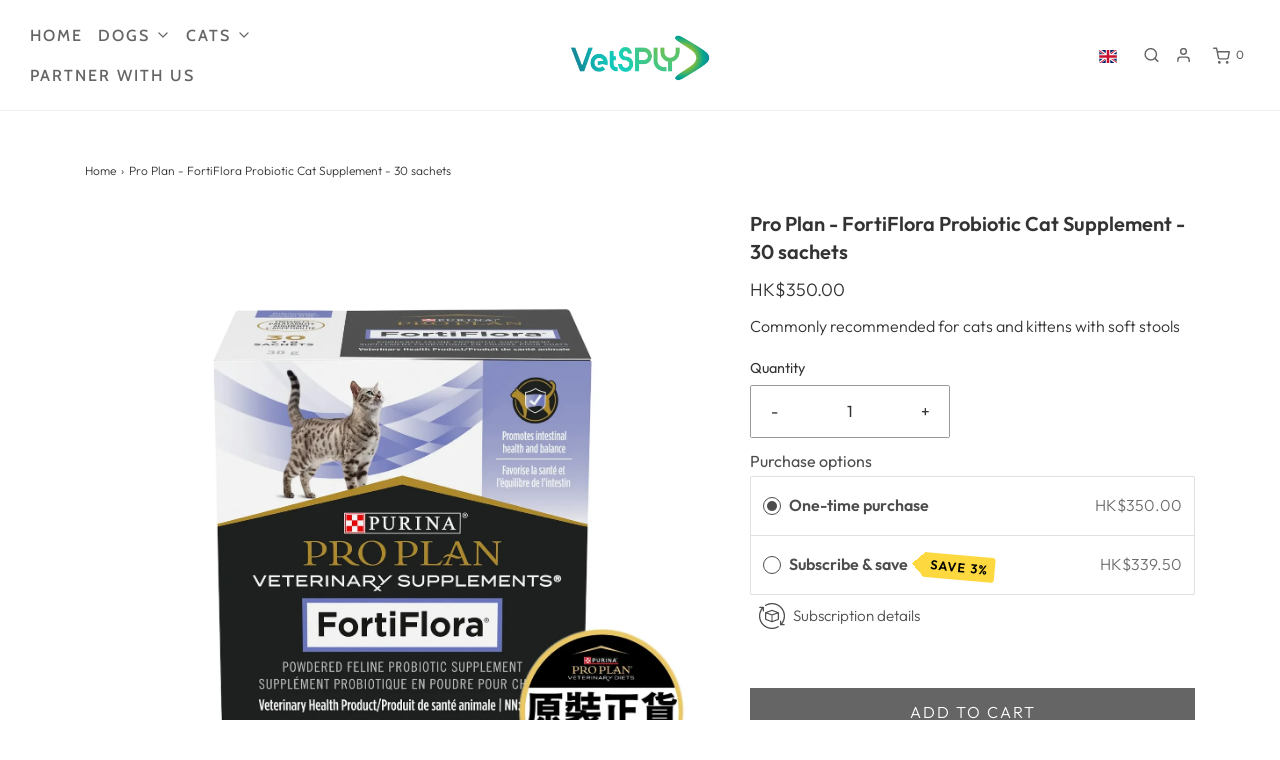

--- FILE ---
content_type: text/css
request_url: https://vetsply.com/cdn/shop/t/14/assets/custom.css?v=43400914440566532971657522087
body_size: -197
content:
@font-face{font-family:urial_font_bold-webfont_2;src:url(urial_font_bold-webfont_2.woff2) format("woff2"),url(urial_font_bold-webfont_2.woff2) format("woff2")}@font-face{font-family:urial_font-webfont_1;src:url(urial_font-webfont_1.woff2) format("woff2"),url(urial_font-webfont_1.woff2) format("woff2")}@media (min-width: 900px){.slider-block--image--slideshow-1 .slider-caption.background,.slider-block--image--slideshow-0 .slider-caption.background{background-color:#0000004d}}.title-gallery{text-align:center;color:#fff}.center-forms{display:flex;justify-content:center;align-items:center}@media (min-width: 1400px){.box-slider-desktop{width:20%;text-align:center}}@media (max-width:600px){.slider-block--image--slideshow-1 .slider-caption.background,.slider-block--image--slideshow-0 .slider-caption.background{position:relative;top:20px!important;background-color:#fff!important;color:#000}.homepage-section--slideshow-wrapper .slider-pagination-container{display:none!important}}.aspect-ratio img{object-fit:contain!important}.partner-text{text-align:center}.hello-customer{font-size:17px;text-transform:capitalize}.hello-customer-mobile{text-transform:uppercase}.margin-title-collection{margin-top:0!important}@media (max-width:800px){.input-pet-name{text-align:center!important}.grid-image-prescription-mobile{padding-bottom:37px}.img-placement-mobile{position:relative;top:20%}}#shopify-section-cat-prescription,#shopify-section-dog-prescription{width:12%!important}
/*# sourceMappingURL=/cdn/shop/t/14/assets/custom.css.map?v=43400914440566532971657522087 */


--- FILE ---
content_type: text/css
request_url: https://vetsply.com/cdn/shop/t/14/assets/section-announcement-bar.min.css?v=132618823432793153241652162408
body_size: -297
content:
/* *****
This is a CSS partial, minified file. It is referenced by the theme by default in theme.liquid.
If you would like to edit this code we recommend swapping to the un-minified version.
For full details and instructions please see our documentation:
https://support.weareeight.com/hc/en-us/articles/360020366578-Un-minified-CSS-Javascript
***** */
#shopify-section-announcement-bar{position:relative}#shopify-section-announcement-bar .notification-bar{text-align:center;display:flex;padding:0 15px;flex-direction:column-reverse;justify-content:center;align-items:center}@media screen and (min-width:992px){#shopify-section-announcement-bar .notification-bar{flex-direction:row;padding:0 30px}#shopify-section-announcement-bar .notification-bar.notification-bar--with-text.notification-bar--with-icons{justify-content:space-between}#shopify-section-announcement-bar .notification-bar.notification-bar--with-text.notification-bar--with-icons .notification-bar__message{max-width:500px}#shopify-section-announcement-bar .notification-bar.notification-bar--with-text.notification-bar--with-icons .sm-icons{justify-content:flex-end}#shopify-section-announcement-bar .notification-bar.notification-bar--with-text.notification-bar--with-icons .header-social-links,#shopify-section-announcement-bar .notification-bar.notification-bar--with-text.notification-bar--with-icons .notification-bar__empty-div{flex:1 1 0}}#shopify-section-announcement-bar .notification-bar .sm-icons{justify-content:center;margin-bottom:0}#shopify-section-announcement-bar .notification-bar .sm-icons li a{margin:0;padding:8px;line-height:0}@media screen and (max-width:991px){.sm-icons{margin-top:10px}}.notification-bar__message{font-size:var(--body-font-size);font-family:var(--body-font-stack);font-weight:var(--body-font-weight);font-style:var(--body-font-style);width:100%;padding:10px 15px}.notification-bar__message p{display:inline-block;width:100%;margin:0}@media screen and (max-width:991px){.header-social-links{display:none}}.header-social-links .sm-icons svg{height:var(--body-font-size);width:var(--body-font-size)}

--- FILE ---
content_type: text/javascript
request_url: https://vetsply.com/cdn/shop/t/14/assets/globo.filter.vendors-index.fabd82e061bba71790ee.min.js
body_size: 49952
content:
(window.webpackJsonpgloboFilter=window.webpackJsonpgloboFilter||[]).push([[7],{10:function(e,t){t.remove=function(e){return e.replace(/[^\u0000-\u007e]/g,(function(e){return r[e]||e}))};for(var n=[{base:" ",chars:" "},{base:"0",chars:"߀"},{base:"A",chars:"ⒶＡÀÁÂẦẤẪẨÃĀĂẰẮẴẲȦǠÄǞẢÅǺǍȀȂẠẬẶḀĄȺⱯ"},{base:"AA",chars:"Ꜳ"},{base:"AE",chars:"ÆǼǢ"},{base:"AO",chars:"Ꜵ"},{base:"AU",chars:"Ꜷ"},{base:"AV",chars:"ꜸꜺ"},{base:"AY",chars:"Ꜽ"},{base:"B",chars:"ⒷＢḂḄḆɃƁ"},{base:"C",chars:"ⒸＣꜾḈĆCĈĊČÇƇȻ"},{base:"D",chars:"ⒹＤḊĎḌḐḒḎĐƊƉᴅꝹ"},{base:"Dh",chars:"Ð"},{base:"DZ",chars:"ǱǄ"},{base:"Dz",chars:"ǲǅ"},{base:"E",chars:"ɛⒺＥÈÉÊỀẾỄỂẼĒḔḖĔĖËẺĚȄȆẸỆȨḜĘḘḚƐƎᴇ"},{base:"F",chars:"ꝼⒻＦḞƑꝻ"},{base:"G",chars:"ⒼＧǴĜḠĞĠǦĢǤƓꞠꝽꝾɢ"},{base:"H",chars:"ⒽＨĤḢḦȞḤḨḪĦⱧⱵꞍ"},{base:"I",chars:"ⒾＩÌÍÎĨĪĬİÏḮỈǏȈȊỊĮḬƗ"},{base:"J",chars:"ⒿＪĴɈȷ"},{base:"K",chars:"ⓀＫḰǨḲĶḴƘⱩꝀꝂꝄꞢ"},{base:"L",chars:"ⓁＬĿĹĽḶḸĻḼḺŁȽⱢⱠꝈꝆꞀ"},{base:"LJ",chars:"Ǉ"},{base:"Lj",chars:"ǈ"},{base:"M",chars:"ⓂＭḾṀṂⱮƜϻ"},{base:"N",chars:"ꞤȠⓃＮǸŃÑṄŇṆŅṊṈƝꞐᴎ"},{base:"NJ",chars:"Ǌ"},{base:"Nj",chars:"ǋ"},{base:"O",chars:"ⓄＯÒÓÔỒỐỖỔÕṌȬṎŌṐṒŎȮȰÖȪỎŐǑȌȎƠỜỚỠỞỢỌỘǪǬØǾƆƟꝊꝌ"},{base:"OE",chars:"Œ"},{base:"OI",chars:"Ƣ"},{base:"OO",chars:"Ꝏ"},{base:"OU",chars:"Ȣ"},{base:"P",chars:"ⓅＰṔṖƤⱣꝐꝒꝔ"},{base:"Q",chars:"ⓆＱꝖꝘɊ"},{base:"R",chars:"ⓇＲŔṘŘȐȒṚṜŖṞɌⱤꝚꞦꞂ"},{base:"S",chars:"ⓈＳẞŚṤŜṠŠṦṢṨȘŞⱾꞨꞄ"},{base:"T",chars:"ⓉＴṪŤṬȚŢṰṮŦƬƮȾꞆ"},{base:"Th",chars:"Þ"},{base:"TZ",chars:"Ꜩ"},{base:"U",chars:"ⓊＵÙÚÛŨṸŪṺŬÜǛǗǕǙỦŮŰǓȔȖƯỪỨỮỬỰỤṲŲṶṴɄ"},{base:"V",chars:"ⓋＶṼṾƲꝞɅ"},{base:"VY",chars:"Ꝡ"},{base:"W",chars:"ⓌＷẀẂŴẆẄẈⱲ"},{base:"X",chars:"ⓍＸẊẌ"},{base:"Y",chars:"ⓎＹỲÝŶỸȲẎŸỶỴƳɎỾ"},{base:"Z",chars:"ⓏＺŹẐŻŽẒẔƵȤⱿⱫꝢ"},{base:"a",chars:"ⓐａẚàáâầấẫẩãāăằắẵẳȧǡäǟảåǻǎȁȃạậặḁąⱥɐɑ"},{base:"aa",chars:"ꜳ"},{base:"ae",chars:"æǽǣ"},{base:"ao",chars:"ꜵ"},{base:"au",chars:"ꜷ"},{base:"av",chars:"ꜹꜻ"},{base:"ay",chars:"ꜽ"},{base:"b",chars:"ⓑｂḃḅḇƀƃɓƂ"},{base:"c",chars:"ｃⓒćĉċčçḉƈȼꜿↄ"},{base:"d",chars:"ⓓｄḋďḍḑḓḏđƌɖɗƋᏧԁꞪ"},{base:"dh",chars:"ð"},{base:"dz",chars:"ǳǆ"},{base:"e",chars:"ⓔｅèéêềếễểẽēḕḗĕėëẻěȅȇẹệȩḝęḙḛɇǝ"},{base:"f",chars:"ⓕｆḟƒ"},{base:"ff",chars:"ﬀ"},{base:"fi",chars:"ﬁ"},{base:"fl",chars:"ﬂ"},{base:"ffi",chars:"ﬃ"},{base:"ffl",chars:"ﬄ"},{base:"g",chars:"ⓖｇǵĝḡğġǧģǥɠꞡꝿᵹ"},{base:"h",chars:"ⓗｈĥḣḧȟḥḩḫẖħⱨⱶɥ"},{base:"hv",chars:"ƕ"},{base:"i",chars:"ⓘｉìíîĩīĭïḯỉǐȉȋịįḭɨı"},{base:"j",chars:"ⓙｊĵǰɉ"},{base:"k",chars:"ⓚｋḱǩḳķḵƙⱪꝁꝃꝅꞣ"},{base:"l",chars:"ⓛｌŀĺľḷḹļḽḻſłƚɫⱡꝉꞁꝇɭ"},{base:"lj",chars:"ǉ"},{base:"m",chars:"ⓜｍḿṁṃɱɯ"},{base:"n",chars:"ⓝｎǹńñṅňṇņṋṉƞɲŉꞑꞥлԉ"},{base:"nj",chars:"ǌ"},{base:"o",chars:"ⓞｏòóôồốỗổõṍȭṏōṑṓŏȯȱöȫỏőǒȍȏơờớỡởợọộǫǭøǿꝋꝍɵɔᴑ"},{base:"oe",chars:"œ"},{base:"oi",chars:"ƣ"},{base:"oo",chars:"ꝏ"},{base:"ou",chars:"ȣ"},{base:"p",chars:"ⓟｐṕṗƥᵽꝑꝓꝕρ"},{base:"q",chars:"ⓠｑɋꝗꝙ"},{base:"r",chars:"ⓡｒŕṙřȑȓṛṝŗṟɍɽꝛꞧꞃ"},{base:"s",chars:"ⓢｓśṥŝṡšṧṣṩșşȿꞩꞅẛʂ"},{base:"ss",chars:"ß"},{base:"t",chars:"ⓣｔṫẗťṭțţṱṯŧƭʈⱦꞇ"},{base:"th",chars:"þ"},{base:"tz",chars:"ꜩ"},{base:"u",chars:"ⓤｕùúûũṹūṻŭüǜǘǖǚủůűǔȕȗưừứữửựụṳųṷṵʉ"},{base:"v",chars:"ⓥｖṽṿʋꝟʌ"},{base:"vy",chars:"ꝡ"},{base:"w",chars:"ⓦｗẁẃŵẇẅẘẉⱳ"},{base:"x",chars:"ⓧｘẋẍ"},{base:"y",chars:"ⓨｙỳýŷỹȳẏÿỷẙỵƴɏỿ"},{base:"z",chars:"ⓩｚźẑżžẓẕƶȥɀⱬꝣ"}],r={},i=0;i<n.length;i+=1)for(var o=n[i].chars,s=0;s<o.length;s+=1)r[o[s]]=n[i].base;t.replacementList=n,t.diacriticsMap=r},2:function(e,t,n){var r;
/*!
 * jQuery JavaScript Library v3.6.0
 * https://jquery.com/
 *
 * Includes Sizzle.js
 * https://sizzlejs.com/
 *
 * Copyright OpenJS Foundation and other contributors
 * Released under the MIT license
 * https://jquery.org/license
 *
 * Date: 2021-03-02T17:08Z
 */!function(t,n){"use strict";"object"==typeof e.exports?e.exports=t.document?n(t,!0):function(e){if(!e.document)throw new Error("jQuery requires a window with a document");return n(e)}:n(t)}("undefined"!=typeof window?window:this,(function(n,i){"use strict";var o=[],s=Object.getPrototypeOf,a=o.slice,u=o.flat?function(e){return o.flat.call(e)}:function(e){return o.concat.apply([],e)},c=o.push,l=o.indexOf,f={},p=f.toString,h=f.hasOwnProperty,d=h.toString,g=d.call(Object),v={},y=function(e){return"function"==typeof e&&"number"!=typeof e.nodeType&&"function"!=typeof e.item},m=function(e){return null!=e&&e===e.window},b=n.document,w={type:!0,src:!0,nonce:!0,noModule:!0};function x(e,t,n){var r,i,o=(n=n||b).createElement("script");if(o.text=e,t)for(r in w)(i=t[r]||t.getAttribute&&t.getAttribute(r))&&o.setAttribute(r,i);n.head.appendChild(o).parentNode.removeChild(o)}function T(e){return null==e?e+"":"object"==typeof e||"function"==typeof e?f[p.call(e)]||"object":typeof e}var k=function(e,t){return new k.fn.init(e,t)};function S(e){var t=!!e&&"length"in e&&e.length,n=T(e);return!y(e)&&!m(e)&&("array"===n||0===t||"number"==typeof t&&t>0&&t-1 in e)}k.fn=k.prototype={jquery:"3.6.0",constructor:k,length:0,toArray:function(){return a.call(this)},get:function(e){return null==e?a.call(this):e<0?this[e+this.length]:this[e]},pushStack:function(e){var t=k.merge(this.constructor(),e);return t.prevObject=this,t},each:function(e){return k.each(this,e)},map:function(e){return this.pushStack(k.map(this,(function(t,n){return e.call(t,n,t)})))},slice:function(){return this.pushStack(a.apply(this,arguments))},first:function(){return this.eq(0)},last:function(){return this.eq(-1)},even:function(){return this.pushStack(k.grep(this,(function(e,t){return(t+1)%2})))},odd:function(){return this.pushStack(k.grep(this,(function(e,t){return t%2})))},eq:function(e){var t=this.length,n=+e+(e<0?t:0);return this.pushStack(n>=0&&n<t?[this[n]]:[])},end:function(){return this.prevObject||this.constructor()},push:c,sort:o.sort,splice:o.splice},k.extend=k.fn.extend=function(){var e,t,n,r,i,o,s=arguments[0]||{},a=1,u=arguments.length,c=!1;for("boolean"==typeof s&&(c=s,s=arguments[a]||{},a++),"object"==typeof s||y(s)||(s={}),a===u&&(s=this,a--);a<u;a++)if(null!=(e=arguments[a]))for(t in e)r=e[t],"__proto__"!==t&&s!==r&&(c&&r&&(k.isPlainObject(r)||(i=Array.isArray(r)))?(n=s[t],o=i&&!Array.isArray(n)?[]:i||k.isPlainObject(n)?n:{},i=!1,s[t]=k.extend(c,o,r)):void 0!==r&&(s[t]=r));return s},k.extend({expando:"jQuery"+("3.6.0"+Math.random()).replace(/\D/g,""),isReady:!0,error:function(e){throw new Error(e)},noop:function(){},isPlainObject:function(e){var t,n;return!(!e||"[object Object]"!==p.call(e))&&(!(t=s(e))||"function"==typeof(n=h.call(t,"constructor")&&t.constructor)&&d.call(n)===g)},isEmptyObject:function(e){var t;for(t in e)return!1;return!0},globalEval:function(e,t,n){x(e,{nonce:t&&t.nonce},n)},each:function(e,t){var n,r=0;if(S(e))for(n=e.length;r<n&&!1!==t.call(e[r],r,e[r]);r++);else for(r in e)if(!1===t.call(e[r],r,e[r]))break;return e},makeArray:function(e,t){var n=t||[];return null!=e&&(S(Object(e))?k.merge(n,"string"==typeof e?[e]:e):c.call(n,e)),n},inArray:function(e,t,n){return null==t?-1:l.call(t,e,n)},merge:function(e,t){for(var n=+t.length,r=0,i=e.length;r<n;r++)e[i++]=t[r];return e.length=i,e},grep:function(e,t,n){for(var r=[],i=0,o=e.length,s=!n;i<o;i++)!t(e[i],i)!==s&&r.push(e[i]);return r},map:function(e,t,n){var r,i,o=0,s=[];if(S(e))for(r=e.length;o<r;o++)null!=(i=t(e[o],o,n))&&s.push(i);else for(o in e)null!=(i=t(e[o],o,n))&&s.push(i);return u(s)},guid:1,support:v}),"function"==typeof Symbol&&(k.fn[Symbol.iterator]=o[Symbol.iterator]),k.each("Boolean Number String Function Array Date RegExp Object Error Symbol".split(" "),(function(e,t){f["[object "+t+"]"]=t.toLowerCase()}));var C=
/*!
 * Sizzle CSS Selector Engine v2.3.6
 * https://sizzlejs.com/
 *
 * Copyright JS Foundation and other contributors
 * Released under the MIT license
 * https://js.foundation/
 *
 * Date: 2021-02-16
 */
function(e){var t,n,r,i,o,s,a,u,c,l,f,p,h,d,g,v,y,m,b,w="sizzle"+1*new Date,x=e.document,T=0,k=0,S=ue(),C=ue(),E=ue(),q=ue(),A=function(e,t){return e===t&&(f=!0),0},D={}.hasOwnProperty,N=[],j=N.pop,L=N.push,O=N.push,R=N.slice,F=function(e,t){for(var n=0,r=e.length;n<r;n++)if(e[n]===t)return n;return-1},P="checked|selected|async|autofocus|autoplay|controls|defer|disabled|hidden|ismap|loop|multiple|open|readonly|required|scoped",H="[\\x20\\t\\r\\n\\f]",M="(?:\\\\[\\da-fA-F]{1,6}"+H+"?|\\\\[^\\r\\n\\f]|[\\w-]|[^\0-\\x7f])+",I="\\["+H+"*("+M+")(?:"+H+"*([*^$|!~]?=)"+H+"*(?:'((?:\\\\.|[^\\\\'])*)'|\"((?:\\\\.|[^\\\\\"])*)\"|("+M+"))|)"+H+"*\\]",B=":("+M+")(?:\\((('((?:\\\\.|[^\\\\'])*)'|\"((?:\\\\.|[^\\\\\"])*)\")|((?:\\\\.|[^\\\\()[\\]]|"+I+")*)|.*)\\)|)",_=new RegExp(H+"+","g"),z=new RegExp("^"+H+"+|((?:^|[^\\\\])(?:\\\\.)*)"+H+"+$","g"),W=new RegExp("^"+H+"*,"+H+"*"),$=new RegExp("^"+H+"*([>+~]|"+H+")"+H+"*"),V=new RegExp(H+"|>"),U=new RegExp(B),X=new RegExp("^"+M+"$"),Y={ID:new RegExp("^#("+M+")"),CLASS:new RegExp("^\\.("+M+")"),TAG:new RegExp("^("+M+"|[*])"),ATTR:new RegExp("^"+I),PSEUDO:new RegExp("^"+B),CHILD:new RegExp("^:(only|first|last|nth|nth-last)-(child|of-type)(?:\\("+H+"*(even|odd|(([+-]|)(\\d*)n|)"+H+"*(?:([+-]|)"+H+"*(\\d+)|))"+H+"*\\)|)","i"),bool:new RegExp("^(?:"+P+")$","i"),needsContext:new RegExp("^"+H+"*[>+~]|:(even|odd|eq|gt|lt|nth|first|last)(?:\\("+H+"*((?:-\\d)?\\d*)"+H+"*\\)|)(?=[^-]|$)","i")},J=/HTML$/i,Q=/^(?:input|select|textarea|button)$/i,G=/^h\d$/i,Z=/^[^{]+\{\s*\[native \w/,K=/^(?:#([\w-]+)|(\w+)|\.([\w-]+))$/,ee=/[+~]/,te=new RegExp("\\\\[\\da-fA-F]{1,6}"+H+"?|\\\\([^\\r\\n\\f])","g"),ne=function(e,t){var n="0x"+e.slice(1)-65536;return t||(n<0?String.fromCharCode(n+65536):String.fromCharCode(n>>10|55296,1023&n|56320))},re=/([\0-\x1f\x7f]|^-?\d)|^-$|[^\0-\x1f\x7f-\uFFFF\w-]/g,ie=function(e,t){return t?"\0"===e?"�":e.slice(0,-1)+"\\"+e.charCodeAt(e.length-1).toString(16)+" ":"\\"+e},oe=function(){p()},se=we((function(e){return!0===e.disabled&&"fieldset"===e.nodeName.toLowerCase()}),{dir:"parentNode",next:"legend"});try{O.apply(N=R.call(x.childNodes),x.childNodes),N[x.childNodes.length].nodeType}catch(e){O={apply:N.length?function(e,t){L.apply(e,R.call(t))}:function(e,t){for(var n=e.length,r=0;e[n++]=t[r++];);e.length=n-1}}}function ae(e,t,r,i){var o,a,c,l,f,d,y,m=t&&t.ownerDocument,x=t?t.nodeType:9;if(r=r||[],"string"!=typeof e||!e||1!==x&&9!==x&&11!==x)return r;if(!i&&(p(t),t=t||h,g)){if(11!==x&&(f=K.exec(e)))if(o=f[1]){if(9===x){if(!(c=t.getElementById(o)))return r;if(c.id===o)return r.push(c),r}else if(m&&(c=m.getElementById(o))&&b(t,c)&&c.id===o)return r.push(c),r}else{if(f[2])return O.apply(r,t.getElementsByTagName(e)),r;if((o=f[3])&&n.getElementsByClassName&&t.getElementsByClassName)return O.apply(r,t.getElementsByClassName(o)),r}if(n.qsa&&!q[e+" "]&&(!v||!v.test(e))&&(1!==x||"object"!==t.nodeName.toLowerCase())){if(y=e,m=t,1===x&&(V.test(e)||$.test(e))){for((m=ee.test(e)&&ye(t.parentNode)||t)===t&&n.scope||((l=t.getAttribute("id"))?l=l.replace(re,ie):t.setAttribute("id",l=w)),a=(d=s(e)).length;a--;)d[a]=(l?"#"+l:":scope")+" "+be(d[a]);y=d.join(",")}try{return O.apply(r,m.querySelectorAll(y)),r}catch(t){q(e,!0)}finally{l===w&&t.removeAttribute("id")}}}return u(e.replace(z,"$1"),t,r,i)}function ue(){var e=[];return function t(n,i){return e.push(n+" ")>r.cacheLength&&delete t[e.shift()],t[n+" "]=i}}function ce(e){return e[w]=!0,e}function le(e){var t=h.createElement("fieldset");try{return!!e(t)}catch(e){return!1}finally{t.parentNode&&t.parentNode.removeChild(t),t=null}}function fe(e,t){for(var n=e.split("|"),i=n.length;i--;)r.attrHandle[n[i]]=t}function pe(e,t){var n=t&&e,r=n&&1===e.nodeType&&1===t.nodeType&&e.sourceIndex-t.sourceIndex;if(r)return r;if(n)for(;n=n.nextSibling;)if(n===t)return-1;return e?1:-1}function he(e){return function(t){return"input"===t.nodeName.toLowerCase()&&t.type===e}}function de(e){return function(t){var n=t.nodeName.toLowerCase();return("input"===n||"button"===n)&&t.type===e}}function ge(e){return function(t){return"form"in t?t.parentNode&&!1===t.disabled?"label"in t?"label"in t.parentNode?t.parentNode.disabled===e:t.disabled===e:t.isDisabled===e||t.isDisabled!==!e&&se(t)===e:t.disabled===e:"label"in t&&t.disabled===e}}function ve(e){return ce((function(t){return t=+t,ce((function(n,r){for(var i,o=e([],n.length,t),s=o.length;s--;)n[i=o[s]]&&(n[i]=!(r[i]=n[i]))}))}))}function ye(e){return e&&void 0!==e.getElementsByTagName&&e}for(t in n=ae.support={},o=ae.isXML=function(e){var t=e&&e.namespaceURI,n=e&&(e.ownerDocument||e).documentElement;return!J.test(t||n&&n.nodeName||"HTML")},p=ae.setDocument=function(e){var t,i,s=e?e.ownerDocument||e:x;return s!=h&&9===s.nodeType&&s.documentElement?(d=(h=s).documentElement,g=!o(h),x!=h&&(i=h.defaultView)&&i.top!==i&&(i.addEventListener?i.addEventListener("unload",oe,!1):i.attachEvent&&i.attachEvent("onunload",oe)),n.scope=le((function(e){return d.appendChild(e).appendChild(h.createElement("div")),void 0!==e.querySelectorAll&&!e.querySelectorAll(":scope fieldset div").length})),n.attributes=le((function(e){return e.className="i",!e.getAttribute("className")})),n.getElementsByTagName=le((function(e){return e.appendChild(h.createComment("")),!e.getElementsByTagName("*").length})),n.getElementsByClassName=Z.test(h.getElementsByClassName),n.getById=le((function(e){return d.appendChild(e).id=w,!h.getElementsByName||!h.getElementsByName(w).length})),n.getById?(r.filter.ID=function(e){var t=e.replace(te,ne);return function(e){return e.getAttribute("id")===t}},r.find.ID=function(e,t){if(void 0!==t.getElementById&&g){var n=t.getElementById(e);return n?[n]:[]}}):(r.filter.ID=function(e){var t=e.replace(te,ne);return function(e){var n=void 0!==e.getAttributeNode&&e.getAttributeNode("id");return n&&n.value===t}},r.find.ID=function(e,t){if(void 0!==t.getElementById&&g){var n,r,i,o=t.getElementById(e);if(o){if((n=o.getAttributeNode("id"))&&n.value===e)return[o];for(i=t.getElementsByName(e),r=0;o=i[r++];)if((n=o.getAttributeNode("id"))&&n.value===e)return[o]}return[]}}),r.find.TAG=n.getElementsByTagName?function(e,t){return void 0!==t.getElementsByTagName?t.getElementsByTagName(e):n.qsa?t.querySelectorAll(e):void 0}:function(e,t){var n,r=[],i=0,o=t.getElementsByTagName(e);if("*"===e){for(;n=o[i++];)1===n.nodeType&&r.push(n);return r}return o},r.find.CLASS=n.getElementsByClassName&&function(e,t){if(void 0!==t.getElementsByClassName&&g)return t.getElementsByClassName(e)},y=[],v=[],(n.qsa=Z.test(h.querySelectorAll))&&(le((function(e){var t;d.appendChild(e).innerHTML="<a id='"+w+"'></a><select id='"+w+"-\r\\' msallowcapture=''><option selected=''></option></select>",e.querySelectorAll("[msallowcapture^='']").length&&v.push("[*^$]="+H+"*(?:''|\"\")"),e.querySelectorAll("[selected]").length||v.push("\\["+H+"*(?:value|"+P+")"),e.querySelectorAll("[id~="+w+"-]").length||v.push("~="),(t=h.createElement("input")).setAttribute("name",""),e.appendChild(t),e.querySelectorAll("[name='']").length||v.push("\\["+H+"*name"+H+"*="+H+"*(?:''|\"\")"),e.querySelectorAll(":checked").length||v.push(":checked"),e.querySelectorAll("a#"+w+"+*").length||v.push(".#.+[+~]"),e.querySelectorAll("\\\f"),v.push("[\\r\\n\\f]")})),le((function(e){e.innerHTML="<a href='' disabled='disabled'></a><select disabled='disabled'><option/></select>";var t=h.createElement("input");t.setAttribute("type","hidden"),e.appendChild(t).setAttribute("name","D"),e.querySelectorAll("[name=d]").length&&v.push("name"+H+"*[*^$|!~]?="),2!==e.querySelectorAll(":enabled").length&&v.push(":enabled",":disabled"),d.appendChild(e).disabled=!0,2!==e.querySelectorAll(":disabled").length&&v.push(":enabled",":disabled"),e.querySelectorAll("*,:x"),v.push(",.*:")}))),(n.matchesSelector=Z.test(m=d.matches||d.webkitMatchesSelector||d.mozMatchesSelector||d.oMatchesSelector||d.msMatchesSelector))&&le((function(e){n.disconnectedMatch=m.call(e,"*"),m.call(e,"[s!='']:x"),y.push("!=",B)})),v=v.length&&new RegExp(v.join("|")),y=y.length&&new RegExp(y.join("|")),t=Z.test(d.compareDocumentPosition),b=t||Z.test(d.contains)?function(e,t){var n=9===e.nodeType?e.documentElement:e,r=t&&t.parentNode;return e===r||!(!r||1!==r.nodeType||!(n.contains?n.contains(r):e.compareDocumentPosition&&16&e.compareDocumentPosition(r)))}:function(e,t){if(t)for(;t=t.parentNode;)if(t===e)return!0;return!1},A=t?function(e,t){if(e===t)return f=!0,0;var r=!e.compareDocumentPosition-!t.compareDocumentPosition;return r||(1&(r=(e.ownerDocument||e)==(t.ownerDocument||t)?e.compareDocumentPosition(t):1)||!n.sortDetached&&t.compareDocumentPosition(e)===r?e==h||e.ownerDocument==x&&b(x,e)?-1:t==h||t.ownerDocument==x&&b(x,t)?1:l?F(l,e)-F(l,t):0:4&r?-1:1)}:function(e,t){if(e===t)return f=!0,0;var n,r=0,i=e.parentNode,o=t.parentNode,s=[e],a=[t];if(!i||!o)return e==h?-1:t==h?1:i?-1:o?1:l?F(l,e)-F(l,t):0;if(i===o)return pe(e,t);for(n=e;n=n.parentNode;)s.unshift(n);for(n=t;n=n.parentNode;)a.unshift(n);for(;s[r]===a[r];)r++;return r?pe(s[r],a[r]):s[r]==x?-1:a[r]==x?1:0},h):h},ae.matches=function(e,t){return ae(e,null,null,t)},ae.matchesSelector=function(e,t){if(p(e),n.matchesSelector&&g&&!q[t+" "]&&(!y||!y.test(t))&&(!v||!v.test(t)))try{var r=m.call(e,t);if(r||n.disconnectedMatch||e.document&&11!==e.document.nodeType)return r}catch(e){q(t,!0)}return ae(t,h,null,[e]).length>0},ae.contains=function(e,t){return(e.ownerDocument||e)!=h&&p(e),b(e,t)},ae.attr=function(e,t){(e.ownerDocument||e)!=h&&p(e);var i=r.attrHandle[t.toLowerCase()],o=i&&D.call(r.attrHandle,t.toLowerCase())?i(e,t,!g):void 0;return void 0!==o?o:n.attributes||!g?e.getAttribute(t):(o=e.getAttributeNode(t))&&o.specified?o.value:null},ae.escape=function(e){return(e+"").replace(re,ie)},ae.error=function(e){throw new Error("Syntax error, unrecognized expression: "+e)},ae.uniqueSort=function(e){var t,r=[],i=0,o=0;if(f=!n.detectDuplicates,l=!n.sortStable&&e.slice(0),e.sort(A),f){for(;t=e[o++];)t===e[o]&&(i=r.push(o));for(;i--;)e.splice(r[i],1)}return l=null,e},i=ae.getText=function(e){var t,n="",r=0,o=e.nodeType;if(o){if(1===o||9===o||11===o){if("string"==typeof e.textContent)return e.textContent;for(e=e.firstChild;e;e=e.nextSibling)n+=i(e)}else if(3===o||4===o)return e.nodeValue}else for(;t=e[r++];)n+=i(t);return n},(r=ae.selectors={cacheLength:50,createPseudo:ce,match:Y,attrHandle:{},find:{},relative:{">":{dir:"parentNode",first:!0}," ":{dir:"parentNode"},"+":{dir:"previousSibling",first:!0},"~":{dir:"previousSibling"}},preFilter:{ATTR:function(e){return e[1]=e[1].replace(te,ne),e[3]=(e[3]||e[4]||e[5]||"").replace(te,ne),"~="===e[2]&&(e[3]=" "+e[3]+" "),e.slice(0,4)},CHILD:function(e){return e[1]=e[1].toLowerCase(),"nth"===e[1].slice(0,3)?(e[3]||ae.error(e[0]),e[4]=+(e[4]?e[5]+(e[6]||1):2*("even"===e[3]||"odd"===e[3])),e[5]=+(e[7]+e[8]||"odd"===e[3])):e[3]&&ae.error(e[0]),e},PSEUDO:function(e){var t,n=!e[6]&&e[2];return Y.CHILD.test(e[0])?null:(e[3]?e[2]=e[4]||e[5]||"":n&&U.test(n)&&(t=s(n,!0))&&(t=n.indexOf(")",n.length-t)-n.length)&&(e[0]=e[0].slice(0,t),e[2]=n.slice(0,t)),e.slice(0,3))}},filter:{TAG:function(e){var t=e.replace(te,ne).toLowerCase();return"*"===e?function(){return!0}:function(e){return e.nodeName&&e.nodeName.toLowerCase()===t}},CLASS:function(e){var t=S[e+" "];return t||(t=new RegExp("(^|"+H+")"+e+"("+H+"|$)"))&&S(e,(function(e){return t.test("string"==typeof e.className&&e.className||void 0!==e.getAttribute&&e.getAttribute("class")||"")}))},ATTR:function(e,t,n){return function(r){var i=ae.attr(r,e);return null==i?"!="===t:!t||(i+="","="===t?i===n:"!="===t?i!==n:"^="===t?n&&0===i.indexOf(n):"*="===t?n&&i.indexOf(n)>-1:"$="===t?n&&i.slice(-n.length)===n:"~="===t?(" "+i.replace(_," ")+" ").indexOf(n)>-1:"|="===t&&(i===n||i.slice(0,n.length+1)===n+"-"))}},CHILD:function(e,t,n,r,i){var o="nth"!==e.slice(0,3),s="last"!==e.slice(-4),a="of-type"===t;return 1===r&&0===i?function(e){return!!e.parentNode}:function(t,n,u){var c,l,f,p,h,d,g=o!==s?"nextSibling":"previousSibling",v=t.parentNode,y=a&&t.nodeName.toLowerCase(),m=!u&&!a,b=!1;if(v){if(o){for(;g;){for(p=t;p=p[g];)if(a?p.nodeName.toLowerCase()===y:1===p.nodeType)return!1;d=g="only"===e&&!d&&"nextSibling"}return!0}if(d=[s?v.firstChild:v.lastChild],s&&m){for(b=(h=(c=(l=(f=(p=v)[w]||(p[w]={}))[p.uniqueID]||(f[p.uniqueID]={}))[e]||[])[0]===T&&c[1])&&c[2],p=h&&v.childNodes[h];p=++h&&p&&p[g]||(b=h=0)||d.pop();)if(1===p.nodeType&&++b&&p===t){l[e]=[T,h,b];break}}else if(m&&(b=h=(c=(l=(f=(p=t)[w]||(p[w]={}))[p.uniqueID]||(f[p.uniqueID]={}))[e]||[])[0]===T&&c[1]),!1===b)for(;(p=++h&&p&&p[g]||(b=h=0)||d.pop())&&((a?p.nodeName.toLowerCase()!==y:1!==p.nodeType)||!++b||(m&&((l=(f=p[w]||(p[w]={}))[p.uniqueID]||(f[p.uniqueID]={}))[e]=[T,b]),p!==t)););return(b-=i)===r||b%r==0&&b/r>=0}}},PSEUDO:function(e,t){var n,i=r.pseudos[e]||r.setFilters[e.toLowerCase()]||ae.error("unsupported pseudo: "+e);return i[w]?i(t):i.length>1?(n=[e,e,"",t],r.setFilters.hasOwnProperty(e.toLowerCase())?ce((function(e,n){for(var r,o=i(e,t),s=o.length;s--;)e[r=F(e,o[s])]=!(n[r]=o[s])})):function(e){return i(e,0,n)}):i}},pseudos:{not:ce((function(e){var t=[],n=[],r=a(e.replace(z,"$1"));return r[w]?ce((function(e,t,n,i){for(var o,s=r(e,null,i,[]),a=e.length;a--;)(o=s[a])&&(e[a]=!(t[a]=o))})):function(e,i,o){return t[0]=e,r(t,null,o,n),t[0]=null,!n.pop()}})),has:ce((function(e){return function(t){return ae(e,t).length>0}})),contains:ce((function(e){return e=e.replace(te,ne),function(t){return(t.textContent||i(t)).indexOf(e)>-1}})),lang:ce((function(e){return X.test(e||"")||ae.error("unsupported lang: "+e),e=e.replace(te,ne).toLowerCase(),function(t){var n;do{if(n=g?t.lang:t.getAttribute("xml:lang")||t.getAttribute("lang"))return(n=n.toLowerCase())===e||0===n.indexOf(e+"-")}while((t=t.parentNode)&&1===t.nodeType);return!1}})),target:function(t){var n=e.location&&e.location.hash;return n&&n.slice(1)===t.id},root:function(e){return e===d},focus:function(e){return e===h.activeElement&&(!h.hasFocus||h.hasFocus())&&!!(e.type||e.href||~e.tabIndex)},enabled:ge(!1),disabled:ge(!0),checked:function(e){var t=e.nodeName.toLowerCase();return"input"===t&&!!e.checked||"option"===t&&!!e.selected},selected:function(e){return e.parentNode&&e.parentNode.selectedIndex,!0===e.selected},empty:function(e){for(e=e.firstChild;e;e=e.nextSibling)if(e.nodeType<6)return!1;return!0},parent:function(e){return!r.pseudos.empty(e)},header:function(e){return G.test(e.nodeName)},input:function(e){return Q.test(e.nodeName)},button:function(e){var t=e.nodeName.toLowerCase();return"input"===t&&"button"===e.type||"button"===t},text:function(e){var t;return"input"===e.nodeName.toLowerCase()&&"text"===e.type&&(null==(t=e.getAttribute("type"))||"text"===t.toLowerCase())},first:ve((function(){return[0]})),last:ve((function(e,t){return[t-1]})),eq:ve((function(e,t,n){return[n<0?n+t:n]})),even:ve((function(e,t){for(var n=0;n<t;n+=2)e.push(n);return e})),odd:ve((function(e,t){for(var n=1;n<t;n+=2)e.push(n);return e})),lt:ve((function(e,t,n){for(var r=n<0?n+t:n>t?t:n;--r>=0;)e.push(r);return e})),gt:ve((function(e,t,n){for(var r=n<0?n+t:n;++r<t;)e.push(r);return e}))}}).pseudos.nth=r.pseudos.eq,{radio:!0,checkbox:!0,file:!0,password:!0,image:!0})r.pseudos[t]=he(t);for(t in{submit:!0,reset:!0})r.pseudos[t]=de(t);function me(){}function be(e){for(var t=0,n=e.length,r="";t<n;t++)r+=e[t].value;return r}function we(e,t,n){var r=t.dir,i=t.next,o=i||r,s=n&&"parentNode"===o,a=k++;return t.first?function(t,n,i){for(;t=t[r];)if(1===t.nodeType||s)return e(t,n,i);return!1}:function(t,n,u){var c,l,f,p=[T,a];if(u){for(;t=t[r];)if((1===t.nodeType||s)&&e(t,n,u))return!0}else for(;t=t[r];)if(1===t.nodeType||s)if(l=(f=t[w]||(t[w]={}))[t.uniqueID]||(f[t.uniqueID]={}),i&&i===t.nodeName.toLowerCase())t=t[r]||t;else{if((c=l[o])&&c[0]===T&&c[1]===a)return p[2]=c[2];if(l[o]=p,p[2]=e(t,n,u))return!0}return!1}}function xe(e){return e.length>1?function(t,n,r){for(var i=e.length;i--;)if(!e[i](t,n,r))return!1;return!0}:e[0]}function Te(e,t,n,r,i){for(var o,s=[],a=0,u=e.length,c=null!=t;a<u;a++)(o=e[a])&&(n&&!n(o,r,i)||(s.push(o),c&&t.push(a)));return s}function ke(e,t,n,r,i,o){return r&&!r[w]&&(r=ke(r)),i&&!i[w]&&(i=ke(i,o)),ce((function(o,s,a,u){var c,l,f,p=[],h=[],d=s.length,g=o||function(e,t,n){for(var r=0,i=t.length;r<i;r++)ae(e,t[r],n);return n}(t||"*",a.nodeType?[a]:a,[]),v=!e||!o&&t?g:Te(g,p,e,a,u),y=n?i||(o?e:d||r)?[]:s:v;if(n&&n(v,y,a,u),r)for(c=Te(y,h),r(c,[],a,u),l=c.length;l--;)(f=c[l])&&(y[h[l]]=!(v[h[l]]=f));if(o){if(i||e){if(i){for(c=[],l=y.length;l--;)(f=y[l])&&c.push(v[l]=f);i(null,y=[],c,u)}for(l=y.length;l--;)(f=y[l])&&(c=i?F(o,f):p[l])>-1&&(o[c]=!(s[c]=f))}}else y=Te(y===s?y.splice(d,y.length):y),i?i(null,s,y,u):O.apply(s,y)}))}function Se(e){for(var t,n,i,o=e.length,s=r.relative[e[0].type],a=s||r.relative[" "],u=s?1:0,l=we((function(e){return e===t}),a,!0),f=we((function(e){return F(t,e)>-1}),a,!0),p=[function(e,n,r){var i=!s&&(r||n!==c)||((t=n).nodeType?l(e,n,r):f(e,n,r));return t=null,i}];u<o;u++)if(n=r.relative[e[u].type])p=[we(xe(p),n)];else{if((n=r.filter[e[u].type].apply(null,e[u].matches))[w]){for(i=++u;i<o&&!r.relative[e[i].type];i++);return ke(u>1&&xe(p),u>1&&be(e.slice(0,u-1).concat({value:" "===e[u-2].type?"*":""})).replace(z,"$1"),n,u<i&&Se(e.slice(u,i)),i<o&&Se(e=e.slice(i)),i<o&&be(e))}p.push(n)}return xe(p)}return me.prototype=r.filters=r.pseudos,r.setFilters=new me,s=ae.tokenize=function(e,t){var n,i,o,s,a,u,c,l=C[e+" "];if(l)return t?0:l.slice(0);for(a=e,u=[],c=r.preFilter;a;){for(s in n&&!(i=W.exec(a))||(i&&(a=a.slice(i[0].length)||a),u.push(o=[])),n=!1,(i=$.exec(a))&&(n=i.shift(),o.push({value:n,type:i[0].replace(z," ")}),a=a.slice(n.length)),r.filter)!(i=Y[s].exec(a))||c[s]&&!(i=c[s](i))||(n=i.shift(),o.push({value:n,type:s,matches:i}),a=a.slice(n.length));if(!n)break}return t?a.length:a?ae.error(e):C(e,u).slice(0)},a=ae.compile=function(e,t){var n,i=[],o=[],a=E[e+" "];if(!a){for(t||(t=s(e)),n=t.length;n--;)(a=Se(t[n]))[w]?i.push(a):o.push(a);(a=E(e,function(e,t){var n=t.length>0,i=e.length>0,o=function(o,s,a,u,l){var f,d,v,y=0,m="0",b=o&&[],w=[],x=c,k=o||i&&r.find.TAG("*",l),S=T+=null==x?1:Math.random()||.1,C=k.length;for(l&&(c=s==h||s||l);m!==C&&null!=(f=k[m]);m++){if(i&&f){for(d=0,s||f.ownerDocument==h||(p(f),a=!g);v=e[d++];)if(v(f,s||h,a)){u.push(f);break}l&&(T=S)}n&&((f=!v&&f)&&y--,o&&b.push(f))}if(y+=m,n&&m!==y){for(d=0;v=t[d++];)v(b,w,s,a);if(o){if(y>0)for(;m--;)b[m]||w[m]||(w[m]=j.call(u));w=Te(w)}O.apply(u,w),l&&!o&&w.length>0&&y+t.length>1&&ae.uniqueSort(u)}return l&&(T=S,c=x),b};return n?ce(o):o}(o,i))).selector=e}return a},u=ae.select=function(e,t,n,i){var o,u,c,l,f,p="function"==typeof e&&e,h=!i&&s(e=p.selector||e);if(n=n||[],1===h.length){if((u=h[0]=h[0].slice(0)).length>2&&"ID"===(c=u[0]).type&&9===t.nodeType&&g&&r.relative[u[1].type]){if(!(t=(r.find.ID(c.matches[0].replace(te,ne),t)||[])[0]))return n;p&&(t=t.parentNode),e=e.slice(u.shift().value.length)}for(o=Y.needsContext.test(e)?0:u.length;o--&&(c=u[o],!r.relative[l=c.type]);)if((f=r.find[l])&&(i=f(c.matches[0].replace(te,ne),ee.test(u[0].type)&&ye(t.parentNode)||t))){if(u.splice(o,1),!(e=i.length&&be(u)))return O.apply(n,i),n;break}}return(p||a(e,h))(i,t,!g,n,!t||ee.test(e)&&ye(t.parentNode)||t),n},n.sortStable=w.split("").sort(A).join("")===w,n.detectDuplicates=!!f,p(),n.sortDetached=le((function(e){return 1&e.compareDocumentPosition(h.createElement("fieldset"))})),le((function(e){return e.innerHTML="<a href='#'></a>","#"===e.firstChild.getAttribute("href")}))||fe("type|href|height|width",(function(e,t,n){if(!n)return e.getAttribute(t,"type"===t.toLowerCase()?1:2)})),n.attributes&&le((function(e){return e.innerHTML="<input/>",e.firstChild.setAttribute("value",""),""===e.firstChild.getAttribute("value")}))||fe("value",(function(e,t,n){if(!n&&"input"===e.nodeName.toLowerCase())return e.defaultValue})),le((function(e){return null==e.getAttribute("disabled")}))||fe(P,(function(e,t,n){var r;if(!n)return!0===e[t]?t.toLowerCase():(r=e.getAttributeNode(t))&&r.specified?r.value:null})),ae}(n);k.find=C,k.expr=C.selectors,k.expr[":"]=k.expr.pseudos,k.uniqueSort=k.unique=C.uniqueSort,k.text=C.getText,k.isXMLDoc=C.isXML,k.contains=C.contains,k.escapeSelector=C.escape;var E=function(e,t,n){for(var r=[],i=void 0!==n;(e=e[t])&&9!==e.nodeType;)if(1===e.nodeType){if(i&&k(e).is(n))break;r.push(e)}return r},q=function(e,t){for(var n=[];e;e=e.nextSibling)1===e.nodeType&&e!==t&&n.push(e);return n},A=k.expr.match.needsContext;function D(e,t){return e.nodeName&&e.nodeName.toLowerCase()===t.toLowerCase()}var N=/^<([a-z][^\/\0>:\x20\t\r\n\f]*)[\x20\t\r\n\f]*\/?>(?:<\/\1>|)$/i;function j(e,t,n){return y(t)?k.grep(e,(function(e,r){return!!t.call(e,r,e)!==n})):t.nodeType?k.grep(e,(function(e){return e===t!==n})):"string"!=typeof t?k.grep(e,(function(e){return l.call(t,e)>-1!==n})):k.filter(t,e,n)}k.filter=function(e,t,n){var r=t[0];return n&&(e=":not("+e+")"),1===t.length&&1===r.nodeType?k.find.matchesSelector(r,e)?[r]:[]:k.find.matches(e,k.grep(t,(function(e){return 1===e.nodeType})))},k.fn.extend({find:function(e){var t,n,r=this.length,i=this;if("string"!=typeof e)return this.pushStack(k(e).filter((function(){for(t=0;t<r;t++)if(k.contains(i[t],this))return!0})));for(n=this.pushStack([]),t=0;t<r;t++)k.find(e,i[t],n);return r>1?k.uniqueSort(n):n},filter:function(e){return this.pushStack(j(this,e||[],!1))},not:function(e){return this.pushStack(j(this,e||[],!0))},is:function(e){return!!j(this,"string"==typeof e&&A.test(e)?k(e):e||[],!1).length}});var L,O=/^(?:\s*(<[\w\W]+>)[^>]*|#([\w-]+))$/;(k.fn.init=function(e,t,n){var r,i;if(!e)return this;if(n=n||L,"string"==typeof e){if(!(r="<"===e[0]&&">"===e[e.length-1]&&e.length>=3?[null,e,null]:O.exec(e))||!r[1]&&t)return!t||t.jquery?(t||n).find(e):this.constructor(t).find(e);if(r[1]){if(t=t instanceof k?t[0]:t,k.merge(this,k.parseHTML(r[1],t&&t.nodeType?t.ownerDocument||t:b,!0)),N.test(r[1])&&k.isPlainObject(t))for(r in t)y(this[r])?this[r](t[r]):this.attr(r,t[r]);return this}return(i=b.getElementById(r[2]))&&(this[0]=i,this.length=1),this}return e.nodeType?(this[0]=e,this.length=1,this):y(e)?void 0!==n.ready?n.ready(e):e(k):k.makeArray(e,this)}).prototype=k.fn,L=k(b);var R=/^(?:parents|prev(?:Until|All))/,F={children:!0,contents:!0,next:!0,prev:!0};function P(e,t){for(;(e=e[t])&&1!==e.nodeType;);return e}k.fn.extend({has:function(e){var t=k(e,this),n=t.length;return this.filter((function(){for(var e=0;e<n;e++)if(k.contains(this,t[e]))return!0}))},closest:function(e,t){var n,r=0,i=this.length,o=[],s="string"!=typeof e&&k(e);if(!A.test(e))for(;r<i;r++)for(n=this[r];n&&n!==t;n=n.parentNode)if(n.nodeType<11&&(s?s.index(n)>-1:1===n.nodeType&&k.find.matchesSelector(n,e))){o.push(n);break}return this.pushStack(o.length>1?k.uniqueSort(o):o)},index:function(e){return e?"string"==typeof e?l.call(k(e),this[0]):l.call(this,e.jquery?e[0]:e):this[0]&&this[0].parentNode?this.first().prevAll().length:-1},add:function(e,t){return this.pushStack(k.uniqueSort(k.merge(this.get(),k(e,t))))},addBack:function(e){return this.add(null==e?this.prevObject:this.prevObject.filter(e))}}),k.each({parent:function(e){var t=e.parentNode;return t&&11!==t.nodeType?t:null},parents:function(e){return E(e,"parentNode")},parentsUntil:function(e,t,n){return E(e,"parentNode",n)},next:function(e){return P(e,"nextSibling")},prev:function(e){return P(e,"previousSibling")},nextAll:function(e){return E(e,"nextSibling")},prevAll:function(e){return E(e,"previousSibling")},nextUntil:function(e,t,n){return E(e,"nextSibling",n)},prevUntil:function(e,t,n){return E(e,"previousSibling",n)},siblings:function(e){return q((e.parentNode||{}).firstChild,e)},children:function(e){return q(e.firstChild)},contents:function(e){return null!=e.contentDocument&&s(e.contentDocument)?e.contentDocument:(D(e,"template")&&(e=e.content||e),k.merge([],e.childNodes))}},(function(e,t){k.fn[e]=function(n,r){var i=k.map(this,t,n);return"Until"!==e.slice(-5)&&(r=n),r&&"string"==typeof r&&(i=k.filter(r,i)),this.length>1&&(F[e]||k.uniqueSort(i),R.test(e)&&i.reverse()),this.pushStack(i)}}));var H=/[^\x20\t\r\n\f]+/g;function M(e){return e}function I(e){throw e}function B(e,t,n,r){var i;try{e&&y(i=e.promise)?i.call(e).done(t).fail(n):e&&y(i=e.then)?i.call(e,t,n):t.apply(void 0,[e].slice(r))}catch(e){n.apply(void 0,[e])}}k.Callbacks=function(e){e="string"==typeof e?function(e){var t={};return k.each(e.match(H)||[],(function(e,n){t[n]=!0})),t}(e):k.extend({},e);var t,n,r,i,o=[],s=[],a=-1,u=function(){for(i=i||e.once,r=t=!0;s.length;a=-1)for(n=s.shift();++a<o.length;)!1===o[a].apply(n[0],n[1])&&e.stopOnFalse&&(a=o.length,n=!1);e.memory||(n=!1),t=!1,i&&(o=n?[]:"")},c={add:function(){return o&&(n&&!t&&(a=o.length-1,s.push(n)),function t(n){k.each(n,(function(n,r){y(r)?e.unique&&c.has(r)||o.push(r):r&&r.length&&"string"!==T(r)&&t(r)}))}(arguments),n&&!t&&u()),this},remove:function(){return k.each(arguments,(function(e,t){for(var n;(n=k.inArray(t,o,n))>-1;)o.splice(n,1),n<=a&&a--})),this},has:function(e){return e?k.inArray(e,o)>-1:o.length>0},empty:function(){return o&&(o=[]),this},disable:function(){return i=s=[],o=n="",this},disabled:function(){return!o},lock:function(){return i=s=[],n||t||(o=n=""),this},locked:function(){return!!i},fireWith:function(e,n){return i||(n=[e,(n=n||[]).slice?n.slice():n],s.push(n),t||u()),this},fire:function(){return c.fireWith(this,arguments),this},fired:function(){return!!r}};return c},k.extend({Deferred:function(e){var t=[["notify","progress",k.Callbacks("memory"),k.Callbacks("memory"),2],["resolve","done",k.Callbacks("once memory"),k.Callbacks("once memory"),0,"resolved"],["reject","fail",k.Callbacks("once memory"),k.Callbacks("once memory"),1,"rejected"]],r="pending",i={state:function(){return r},always:function(){return o.done(arguments).fail(arguments),this},catch:function(e){return i.then(null,e)},pipe:function(){var e=arguments;return k.Deferred((function(n){k.each(t,(function(t,r){var i=y(e[r[4]])&&e[r[4]];o[r[1]]((function(){var e=i&&i.apply(this,arguments);e&&y(e.promise)?e.promise().progress(n.notify).done(n.resolve).fail(n.reject):n[r[0]+"With"](this,i?[e]:arguments)}))})),e=null})).promise()},then:function(e,r,i){var o=0;function s(e,t,r,i){return function(){var a=this,u=arguments,c=function(){var n,c;if(!(e<o)){if((n=r.apply(a,u))===t.promise())throw new TypeError("Thenable self-resolution");c=n&&("object"==typeof n||"function"==typeof n)&&n.then,y(c)?i?c.call(n,s(o,t,M,i),s(o,t,I,i)):(o++,c.call(n,s(o,t,M,i),s(o,t,I,i),s(o,t,M,t.notifyWith))):(r!==M&&(a=void 0,u=[n]),(i||t.resolveWith)(a,u))}},l=i?c:function(){try{c()}catch(n){k.Deferred.exceptionHook&&k.Deferred.exceptionHook(n,l.stackTrace),e+1>=o&&(r!==I&&(a=void 0,u=[n]),t.rejectWith(a,u))}};e?l():(k.Deferred.getStackHook&&(l.stackTrace=k.Deferred.getStackHook()),n.setTimeout(l))}}return k.Deferred((function(n){t[0][3].add(s(0,n,y(i)?i:M,n.notifyWith)),t[1][3].add(s(0,n,y(e)?e:M)),t[2][3].add(s(0,n,y(r)?r:I))})).promise()},promise:function(e){return null!=e?k.extend(e,i):i}},o={};return k.each(t,(function(e,n){var s=n[2],a=n[5];i[n[1]]=s.add,a&&s.add((function(){r=a}),t[3-e][2].disable,t[3-e][3].disable,t[0][2].lock,t[0][3].lock),s.add(n[3].fire),o[n[0]]=function(){return o[n[0]+"With"](this===o?void 0:this,arguments),this},o[n[0]+"With"]=s.fireWith})),i.promise(o),e&&e.call(o,o),o},when:function(e){var t=arguments.length,n=t,r=Array(n),i=a.call(arguments),o=k.Deferred(),s=function(e){return function(n){r[e]=this,i[e]=arguments.length>1?a.call(arguments):n,--t||o.resolveWith(r,i)}};if(t<=1&&(B(e,o.done(s(n)).resolve,o.reject,!t),"pending"===o.state()||y(i[n]&&i[n].then)))return o.then();for(;n--;)B(i[n],s(n),o.reject);return o.promise()}});var _=/^(Eval|Internal|Range|Reference|Syntax|Type|URI)Error$/;k.Deferred.exceptionHook=function(e,t){n.console&&n.console.warn&&e&&_.test(e.name)&&n.console.warn("jQuery.Deferred exception: "+e.message,e.stack,t)},k.readyException=function(e){n.setTimeout((function(){throw e}))};var z=k.Deferred();function W(){b.removeEventListener("DOMContentLoaded",W),n.removeEventListener("load",W),k.ready()}k.fn.ready=function(e){return z.then(e).catch((function(e){k.readyException(e)})),this},k.extend({isReady:!1,readyWait:1,ready:function(e){(!0===e?--k.readyWait:k.isReady)||(k.isReady=!0,!0!==e&&--k.readyWait>0||z.resolveWith(b,[k]))}}),k.ready.then=z.then,"complete"===b.readyState||"loading"!==b.readyState&&!b.documentElement.doScroll?n.setTimeout(k.ready):(b.addEventListener("DOMContentLoaded",W),n.addEventListener("load",W));var $=function(e,t,n,r,i,o,s){var a=0,u=e.length,c=null==n;if("object"===T(n))for(a in i=!0,n)$(e,t,a,n[a],!0,o,s);else if(void 0!==r&&(i=!0,y(r)||(s=!0),c&&(s?(t.call(e,r),t=null):(c=t,t=function(e,t,n){return c.call(k(e),n)})),t))for(;a<u;a++)t(e[a],n,s?r:r.call(e[a],a,t(e[a],n)));return i?e:c?t.call(e):u?t(e[0],n):o},V=/^-ms-/,U=/-([a-z])/g;function X(e,t){return t.toUpperCase()}function Y(e){return e.replace(V,"ms-").replace(U,X)}var J=function(e){return 1===e.nodeType||9===e.nodeType||!+e.nodeType};function Q(){this.expando=k.expando+Q.uid++}Q.uid=1,Q.prototype={cache:function(e){var t=e[this.expando];return t||(t={},J(e)&&(e.nodeType?e[this.expando]=t:Object.defineProperty(e,this.expando,{value:t,configurable:!0}))),t},set:function(e,t,n){var r,i=this.cache(e);if("string"==typeof t)i[Y(t)]=n;else for(r in t)i[Y(r)]=t[r];return i},get:function(e,t){return void 0===t?this.cache(e):e[this.expando]&&e[this.expando][Y(t)]},access:function(e,t,n){return void 0===t||t&&"string"==typeof t&&void 0===n?this.get(e,t):(this.set(e,t,n),void 0!==n?n:t)},remove:function(e,t){var n,r=e[this.expando];if(void 0!==r){if(void 0!==t){n=(t=Array.isArray(t)?t.map(Y):(t=Y(t))in r?[t]:t.match(H)||[]).length;for(;n--;)delete r[t[n]]}(void 0===t||k.isEmptyObject(r))&&(e.nodeType?e[this.expando]=void 0:delete e[this.expando])}},hasData:function(e){var t=e[this.expando];return void 0!==t&&!k.isEmptyObject(t)}};var G=new Q,Z=new Q,K=/^(?:\{[\w\W]*\}|\[[\w\W]*\])$/,ee=/[A-Z]/g;function te(e,t,n){var r;if(void 0===n&&1===e.nodeType)if(r="data-"+t.replace(ee,"-$&").toLowerCase(),"string"==typeof(n=e.getAttribute(r))){try{n=function(e){return"true"===e||"false"!==e&&("null"===e?null:e===+e+""?+e:K.test(e)?JSON.parse(e):e)}(n)}catch(e){}Z.set(e,t,n)}else n=void 0;return n}k.extend({hasData:function(e){return Z.hasData(e)||G.hasData(e)},data:function(e,t,n){return Z.access(e,t,n)},removeData:function(e,t){Z.remove(e,t)},_data:function(e,t,n){return G.access(e,t,n)},_removeData:function(e,t){G.remove(e,t)}}),k.fn.extend({data:function(e,t){var n,r,i,o=this[0],s=o&&o.attributes;if(void 0===e){if(this.length&&(i=Z.get(o),1===o.nodeType&&!G.get(o,"hasDataAttrs"))){for(n=s.length;n--;)s[n]&&0===(r=s[n].name).indexOf("data-")&&(r=Y(r.slice(5)),te(o,r,i[r]));G.set(o,"hasDataAttrs",!0)}return i}return"object"==typeof e?this.each((function(){Z.set(this,e)})):$(this,(function(t){var n;if(o&&void 0===t)return void 0!==(n=Z.get(o,e))||void 0!==(n=te(o,e))?n:void 0;this.each((function(){Z.set(this,e,t)}))}),null,t,arguments.length>1,null,!0)},removeData:function(e){return this.each((function(){Z.remove(this,e)}))}}),k.extend({queue:function(e,t,n){var r;if(e)return t=(t||"fx")+"queue",r=G.get(e,t),n&&(!r||Array.isArray(n)?r=G.access(e,t,k.makeArray(n)):r.push(n)),r||[]},dequeue:function(e,t){t=t||"fx";var n=k.queue(e,t),r=n.length,i=n.shift(),o=k._queueHooks(e,t);"inprogress"===i&&(i=n.shift(),r--),i&&("fx"===t&&n.unshift("inprogress"),delete o.stop,i.call(e,(function(){k.dequeue(e,t)}),o)),!r&&o&&o.empty.fire()},_queueHooks:function(e,t){var n=t+"queueHooks";return G.get(e,n)||G.access(e,n,{empty:k.Callbacks("once memory").add((function(){G.remove(e,[t+"queue",n])}))})}}),k.fn.extend({queue:function(e,t){var n=2;return"string"!=typeof e&&(t=e,e="fx",n--),arguments.length<n?k.queue(this[0],e):void 0===t?this:this.each((function(){var n=k.queue(this,e,t);k._queueHooks(this,e),"fx"===e&&"inprogress"!==n[0]&&k.dequeue(this,e)}))},dequeue:function(e){return this.each((function(){k.dequeue(this,e)}))},clearQueue:function(e){return this.queue(e||"fx",[])},promise:function(e,t){var n,r=1,i=k.Deferred(),o=this,s=this.length,a=function(){--r||i.resolveWith(o,[o])};for("string"!=typeof e&&(t=e,e=void 0),e=e||"fx";s--;)(n=G.get(o[s],e+"queueHooks"))&&n.empty&&(r++,n.empty.add(a));return a(),i.promise(t)}});var ne=/[+-]?(?:\d*\.|)\d+(?:[eE][+-]?\d+|)/.source,re=new RegExp("^(?:([+-])=|)("+ne+")([a-z%]*)$","i"),ie=["Top","Right","Bottom","Left"],oe=b.documentElement,se=function(e){return k.contains(e.ownerDocument,e)},ae={composed:!0};oe.getRootNode&&(se=function(e){return k.contains(e.ownerDocument,e)||e.getRootNode(ae)===e.ownerDocument});var ue=function(e,t){return"none"===(e=t||e).style.display||""===e.style.display&&se(e)&&"none"===k.css(e,"display")};function ce(e,t,n,r){var i,o,s=20,a=r?function(){return r.cur()}:function(){return k.css(e,t,"")},u=a(),c=n&&n[3]||(k.cssNumber[t]?"":"px"),l=e.nodeType&&(k.cssNumber[t]||"px"!==c&&+u)&&re.exec(k.css(e,t));if(l&&l[3]!==c){for(u/=2,c=c||l[3],l=+u||1;s--;)k.style(e,t,l+c),(1-o)*(1-(o=a()/u||.5))<=0&&(s=0),l/=o;l*=2,k.style(e,t,l+c),n=n||[]}return n&&(l=+l||+u||0,i=n[1]?l+(n[1]+1)*n[2]:+n[2],r&&(r.unit=c,r.start=l,r.end=i)),i}var le={};function fe(e){var t,n=e.ownerDocument,r=e.nodeName,i=le[r];return i||(t=n.body.appendChild(n.createElement(r)),i=k.css(t,"display"),t.parentNode.removeChild(t),"none"===i&&(i="block"),le[r]=i,i)}function pe(e,t){for(var n,r,i=[],o=0,s=e.length;o<s;o++)(r=e[o]).style&&(n=r.style.display,t?("none"===n&&(i[o]=G.get(r,"display")||null,i[o]||(r.style.display="")),""===r.style.display&&ue(r)&&(i[o]=fe(r))):"none"!==n&&(i[o]="none",G.set(r,"display",n)));for(o=0;o<s;o++)null!=i[o]&&(e[o].style.display=i[o]);return e}k.fn.extend({show:function(){return pe(this,!0)},hide:function(){return pe(this)},toggle:function(e){return"boolean"==typeof e?e?this.show():this.hide():this.each((function(){ue(this)?k(this).show():k(this).hide()}))}});var he,de,ge=/^(?:checkbox|radio)$/i,ve=/<([a-z][^\/\0>\x20\t\r\n\f]*)/i,ye=/^$|^module$|\/(?:java|ecma)script/i;he=b.createDocumentFragment().appendChild(b.createElement("div")),(de=b.createElement("input")).setAttribute("type","radio"),de.setAttribute("checked","checked"),de.setAttribute("name","t"),he.appendChild(de),v.checkClone=he.cloneNode(!0).cloneNode(!0).lastChild.checked,he.innerHTML="<textarea>x</textarea>",v.noCloneChecked=!!he.cloneNode(!0).lastChild.defaultValue,he.innerHTML="<option></option>",v.option=!!he.lastChild;var me={thead:[1,"<table>","</table>"],col:[2,"<table><colgroup>","</colgroup></table>"],tr:[2,"<table><tbody>","</tbody></table>"],td:[3,"<table><tbody><tr>","</tr></tbody></table>"],_default:[0,"",""]};function be(e,t){var n;return n=void 0!==e.getElementsByTagName?e.getElementsByTagName(t||"*"):void 0!==e.querySelectorAll?e.querySelectorAll(t||"*"):[],void 0===t||t&&D(e,t)?k.merge([e],n):n}function we(e,t){for(var n=0,r=e.length;n<r;n++)G.set(e[n],"globalEval",!t||G.get(t[n],"globalEval"))}me.tbody=me.tfoot=me.colgroup=me.caption=me.thead,me.th=me.td,v.option||(me.optgroup=me.option=[1,"<select multiple='multiple'>","</select>"]);var xe=/<|&#?\w+;/;function Te(e,t,n,r,i){for(var o,s,a,u,c,l,f=t.createDocumentFragment(),p=[],h=0,d=e.length;h<d;h++)if((o=e[h])||0===o)if("object"===T(o))k.merge(p,o.nodeType?[o]:o);else if(xe.test(o)){for(s=s||f.appendChild(t.createElement("div")),a=(ve.exec(o)||["",""])[1].toLowerCase(),u=me[a]||me._default,s.innerHTML=u[1]+k.htmlPrefilter(o)+u[2],l=u[0];l--;)s=s.lastChild;k.merge(p,s.childNodes),(s=f.firstChild).textContent=""}else p.push(t.createTextNode(o));for(f.textContent="",h=0;o=p[h++];)if(r&&k.inArray(o,r)>-1)i&&i.push(o);else if(c=se(o),s=be(f.appendChild(o),"script"),c&&we(s),n)for(l=0;o=s[l++];)ye.test(o.type||"")&&n.push(o);return f}var ke=/^([^.]*)(?:\.(.+)|)/;function Se(){return!0}function Ce(){return!1}function Ee(e,t){return e===function(){try{return b.activeElement}catch(e){}}()==("focus"===t)}function qe(e,t,n,r,i,o){var s,a;if("object"==typeof t){for(a in"string"!=typeof n&&(r=r||n,n=void 0),t)qe(e,a,n,r,t[a],o);return e}if(null==r&&null==i?(i=n,r=n=void 0):null==i&&("string"==typeof n?(i=r,r=void 0):(i=r,r=n,n=void 0)),!1===i)i=Ce;else if(!i)return e;return 1===o&&(s=i,(i=function(e){return k().off(e),s.apply(this,arguments)}).guid=s.guid||(s.guid=k.guid++)),e.each((function(){k.event.add(this,t,i,r,n)}))}function Ae(e,t,n){n?(G.set(e,t,!1),k.event.add(e,t,{namespace:!1,handler:function(e){var r,i,o=G.get(this,t);if(1&e.isTrigger&&this[t]){if(o.length)(k.event.special[t]||{}).delegateType&&e.stopPropagation();else if(o=a.call(arguments),G.set(this,t,o),r=n(this,t),this[t](),o!==(i=G.get(this,t))||r?G.set(this,t,!1):i={},o!==i)return e.stopImmediatePropagation(),e.preventDefault(),i&&i.value}else o.length&&(G.set(this,t,{value:k.event.trigger(k.extend(o[0],k.Event.prototype),o.slice(1),this)}),e.stopImmediatePropagation())}})):void 0===G.get(e,t)&&k.event.add(e,t,Se)}k.event={global:{},add:function(e,t,n,r,i){var o,s,a,u,c,l,f,p,h,d,g,v=G.get(e);if(J(e))for(n.handler&&(n=(o=n).handler,i=o.selector),i&&k.find.matchesSelector(oe,i),n.guid||(n.guid=k.guid++),(u=v.events)||(u=v.events=Object.create(null)),(s=v.handle)||(s=v.handle=function(t){return void 0!==k&&k.event.triggered!==t.type?k.event.dispatch.apply(e,arguments):void 0}),c=(t=(t||"").match(H)||[""]).length;c--;)h=g=(a=ke.exec(t[c])||[])[1],d=(a[2]||"").split(".").sort(),h&&(f=k.event.special[h]||{},h=(i?f.delegateType:f.bindType)||h,f=k.event.special[h]||{},l=k.extend({type:h,origType:g,data:r,handler:n,guid:n.guid,selector:i,needsContext:i&&k.expr.match.needsContext.test(i),namespace:d.join(".")},o),(p=u[h])||((p=u[h]=[]).delegateCount=0,f.setup&&!1!==f.setup.call(e,r,d,s)||e.addEventListener&&e.addEventListener(h,s)),f.add&&(f.add.call(e,l),l.handler.guid||(l.handler.guid=n.guid)),i?p.splice(p.delegateCount++,0,l):p.push(l),k.event.global[h]=!0)},remove:function(e,t,n,r,i){var o,s,a,u,c,l,f,p,h,d,g,v=G.hasData(e)&&G.get(e);if(v&&(u=v.events)){for(c=(t=(t||"").match(H)||[""]).length;c--;)if(h=g=(a=ke.exec(t[c])||[])[1],d=(a[2]||"").split(".").sort(),h){for(f=k.event.special[h]||{},p=u[h=(r?f.delegateType:f.bindType)||h]||[],a=a[2]&&new RegExp("(^|\\.)"+d.join("\\.(?:.*\\.|)")+"(\\.|$)"),s=o=p.length;o--;)l=p[o],!i&&g!==l.origType||n&&n.guid!==l.guid||a&&!a.test(l.namespace)||r&&r!==l.selector&&("**"!==r||!l.selector)||(p.splice(o,1),l.selector&&p.delegateCount--,f.remove&&f.remove.call(e,l));s&&!p.length&&(f.teardown&&!1!==f.teardown.call(e,d,v.handle)||k.removeEvent(e,h,v.handle),delete u[h])}else for(h in u)k.event.remove(e,h+t[c],n,r,!0);k.isEmptyObject(u)&&G.remove(e,"handle events")}},dispatch:function(e){var t,n,r,i,o,s,a=new Array(arguments.length),u=k.event.fix(e),c=(G.get(this,"events")||Object.create(null))[u.type]||[],l=k.event.special[u.type]||{};for(a[0]=u,t=1;t<arguments.length;t++)a[t]=arguments[t];if(u.delegateTarget=this,!l.preDispatch||!1!==l.preDispatch.call(this,u)){for(s=k.event.handlers.call(this,u,c),t=0;(i=s[t++])&&!u.isPropagationStopped();)for(u.currentTarget=i.elem,n=0;(o=i.handlers[n++])&&!u.isImmediatePropagationStopped();)u.rnamespace&&!1!==o.namespace&&!u.rnamespace.test(o.namespace)||(u.handleObj=o,u.data=o.data,void 0!==(r=((k.event.special[o.origType]||{}).handle||o.handler).apply(i.elem,a))&&!1===(u.result=r)&&(u.preventDefault(),u.stopPropagation()));return l.postDispatch&&l.postDispatch.call(this,u),u.result}},handlers:function(e,t){var n,r,i,o,s,a=[],u=t.delegateCount,c=e.target;if(u&&c.nodeType&&!("click"===e.type&&e.button>=1))for(;c!==this;c=c.parentNode||this)if(1===c.nodeType&&("click"!==e.type||!0!==c.disabled)){for(o=[],s={},n=0;n<u;n++)void 0===s[i=(r=t[n]).selector+" "]&&(s[i]=r.needsContext?k(i,this).index(c)>-1:k.find(i,this,null,[c]).length),s[i]&&o.push(r);o.length&&a.push({elem:c,handlers:o})}return c=this,u<t.length&&a.push({elem:c,handlers:t.slice(u)}),a},addProp:function(e,t){Object.defineProperty(k.Event.prototype,e,{enumerable:!0,configurable:!0,get:y(t)?function(){if(this.originalEvent)return t(this.originalEvent)}:function(){if(this.originalEvent)return this.originalEvent[e]},set:function(t){Object.defineProperty(this,e,{enumerable:!0,configurable:!0,writable:!0,value:t})}})},fix:function(e){return e[k.expando]?e:new k.Event(e)},special:{load:{noBubble:!0},click:{setup:function(e){var t=this||e;return ge.test(t.type)&&t.click&&D(t,"input")&&Ae(t,"click",Se),!1},trigger:function(e){var t=this||e;return ge.test(t.type)&&t.click&&D(t,"input")&&Ae(t,"click"),!0},_default:function(e){var t=e.target;return ge.test(t.type)&&t.click&&D(t,"input")&&G.get(t,"click")||D(t,"a")}},beforeunload:{postDispatch:function(e){void 0!==e.result&&e.originalEvent&&(e.originalEvent.returnValue=e.result)}}}},k.removeEvent=function(e,t,n){e.removeEventListener&&e.removeEventListener(t,n)},k.Event=function(e,t){if(!(this instanceof k.Event))return new k.Event(e,t);e&&e.type?(this.originalEvent=e,this.type=e.type,this.isDefaultPrevented=e.defaultPrevented||void 0===e.defaultPrevented&&!1===e.returnValue?Se:Ce,this.target=e.target&&3===e.target.nodeType?e.target.parentNode:e.target,this.currentTarget=e.currentTarget,this.relatedTarget=e.relatedTarget):this.type=e,t&&k.extend(this,t),this.timeStamp=e&&e.timeStamp||Date.now(),this[k.expando]=!0},k.Event.prototype={constructor:k.Event,isDefaultPrevented:Ce,isPropagationStopped:Ce,isImmediatePropagationStopped:Ce,isSimulated:!1,preventDefault:function(){var e=this.originalEvent;this.isDefaultPrevented=Se,e&&!this.isSimulated&&e.preventDefault()},stopPropagation:function(){var e=this.originalEvent;this.isPropagationStopped=Se,e&&!this.isSimulated&&e.stopPropagation()},stopImmediatePropagation:function(){var e=this.originalEvent;this.isImmediatePropagationStopped=Se,e&&!this.isSimulated&&e.stopImmediatePropagation(),this.stopPropagation()}},k.each({altKey:!0,bubbles:!0,cancelable:!0,changedTouches:!0,ctrlKey:!0,detail:!0,eventPhase:!0,metaKey:!0,pageX:!0,pageY:!0,shiftKey:!0,view:!0,char:!0,code:!0,charCode:!0,key:!0,keyCode:!0,button:!0,buttons:!0,clientX:!0,clientY:!0,offsetX:!0,offsetY:!0,pointerId:!0,pointerType:!0,screenX:!0,screenY:!0,targetTouches:!0,toElement:!0,touches:!0,which:!0},k.event.addProp),k.each({focus:"focusin",blur:"focusout"},(function(e,t){k.event.special[e]={setup:function(){return Ae(this,e,Ee),!1},trigger:function(){return Ae(this,e),!0},_default:function(){return!0},delegateType:t}})),k.each({mouseenter:"mouseover",mouseleave:"mouseout",pointerenter:"pointerover",pointerleave:"pointerout"},(function(e,t){k.event.special[e]={delegateType:t,bindType:t,handle:function(e){var n,r=this,i=e.relatedTarget,o=e.handleObj;return i&&(i===r||k.contains(r,i))||(e.type=o.origType,n=o.handler.apply(this,arguments),e.type=t),n}}})),k.fn.extend({on:function(e,t,n,r){return qe(this,e,t,n,r)},one:function(e,t,n,r){return qe(this,e,t,n,r,1)},off:function(e,t,n){var r,i;if(e&&e.preventDefault&&e.handleObj)return r=e.handleObj,k(e.delegateTarget).off(r.namespace?r.origType+"."+r.namespace:r.origType,r.selector,r.handler),this;if("object"==typeof e){for(i in e)this.off(i,t,e[i]);return this}return!1!==t&&"function"!=typeof t||(n=t,t=void 0),!1===n&&(n=Ce),this.each((function(){k.event.remove(this,e,n,t)}))}});var De=/<script|<style|<link/i,Ne=/checked\s*(?:[^=]|=\s*.checked.)/i,je=/^\s*<!(?:\[CDATA\[|--)|(?:\]\]|--)>\s*$/g;function Le(e,t){return D(e,"table")&&D(11!==t.nodeType?t:t.firstChild,"tr")&&k(e).children("tbody")[0]||e}function Oe(e){return e.type=(null!==e.getAttribute("type"))+"/"+e.type,e}function Re(e){return"true/"===(e.type||"").slice(0,5)?e.type=e.type.slice(5):e.removeAttribute("type"),e}function Fe(e,t){var n,r,i,o,s,a;if(1===t.nodeType){if(G.hasData(e)&&(a=G.get(e).events))for(i in G.remove(t,"handle events"),a)for(n=0,r=a[i].length;n<r;n++)k.event.add(t,i,a[i][n]);Z.hasData(e)&&(o=Z.access(e),s=k.extend({},o),Z.set(t,s))}}function Pe(e,t){var n=t.nodeName.toLowerCase();"input"===n&&ge.test(e.type)?t.checked=e.checked:"input"!==n&&"textarea"!==n||(t.defaultValue=e.defaultValue)}function He(e,t,n,r){t=u(t);var i,o,s,a,c,l,f=0,p=e.length,h=p-1,d=t[0],g=y(d);if(g||p>1&&"string"==typeof d&&!v.checkClone&&Ne.test(d))return e.each((function(i){var o=e.eq(i);g&&(t[0]=d.call(this,i,o.html())),He(o,t,n,r)}));if(p&&(o=(i=Te(t,e[0].ownerDocument,!1,e,r)).firstChild,1===i.childNodes.length&&(i=o),o||r)){for(a=(s=k.map(be(i,"script"),Oe)).length;f<p;f++)c=i,f!==h&&(c=k.clone(c,!0,!0),a&&k.merge(s,be(c,"script"))),n.call(e[f],c,f);if(a)for(l=s[s.length-1].ownerDocument,k.map(s,Re),f=0;f<a;f++)c=s[f],ye.test(c.type||"")&&!G.access(c,"globalEval")&&k.contains(l,c)&&(c.src&&"module"!==(c.type||"").toLowerCase()?k._evalUrl&&!c.noModule&&k._evalUrl(c.src,{nonce:c.nonce||c.getAttribute("nonce")},l):x(c.textContent.replace(je,""),c,l))}return e}function Me(e,t,n){for(var r,i=t?k.filter(t,e):e,o=0;null!=(r=i[o]);o++)n||1!==r.nodeType||k.cleanData(be(r)),r.parentNode&&(n&&se(r)&&we(be(r,"script")),r.parentNode.removeChild(r));return e}k.extend({htmlPrefilter:function(e){return e},clone:function(e,t,n){var r,i,o,s,a=e.cloneNode(!0),u=se(e);if(!(v.noCloneChecked||1!==e.nodeType&&11!==e.nodeType||k.isXMLDoc(e)))for(s=be(a),r=0,i=(o=be(e)).length;r<i;r++)Pe(o[r],s[r]);if(t)if(n)for(o=o||be(e),s=s||be(a),r=0,i=o.length;r<i;r++)Fe(o[r],s[r]);else Fe(e,a);return(s=be(a,"script")).length>0&&we(s,!u&&be(e,"script")),a},cleanData:function(e){for(var t,n,r,i=k.event.special,o=0;void 0!==(n=e[o]);o++)if(J(n)){if(t=n[G.expando]){if(t.events)for(r in t.events)i[r]?k.event.remove(n,r):k.removeEvent(n,r,t.handle);n[G.expando]=void 0}n[Z.expando]&&(n[Z.expando]=void 0)}}}),k.fn.extend({detach:function(e){return Me(this,e,!0)},remove:function(e){return Me(this,e)},text:function(e){return $(this,(function(e){return void 0===e?k.text(this):this.empty().each((function(){1!==this.nodeType&&11!==this.nodeType&&9!==this.nodeType||(this.textContent=e)}))}),null,e,arguments.length)},append:function(){return He(this,arguments,(function(e){1!==this.nodeType&&11!==this.nodeType&&9!==this.nodeType||Le(this,e).appendChild(e)}))},prepend:function(){return He(this,arguments,(function(e){if(1===this.nodeType||11===this.nodeType||9===this.nodeType){var t=Le(this,e);t.insertBefore(e,t.firstChild)}}))},before:function(){return He(this,arguments,(function(e){this.parentNode&&this.parentNode.insertBefore(e,this)}))},after:function(){return He(this,arguments,(function(e){this.parentNode&&this.parentNode.insertBefore(e,this.nextSibling)}))},empty:function(){for(var e,t=0;null!=(e=this[t]);t++)1===e.nodeType&&(k.cleanData(be(e,!1)),e.textContent="");return this},clone:function(e,t){return e=null!=e&&e,t=null==t?e:t,this.map((function(){return k.clone(this,e,t)}))},html:function(e){return $(this,(function(e){var t=this[0]||{},n=0,r=this.length;if(void 0===e&&1===t.nodeType)return t.innerHTML;if("string"==typeof e&&!De.test(e)&&!me[(ve.exec(e)||["",""])[1].toLowerCase()]){e=k.htmlPrefilter(e);try{for(;n<r;n++)1===(t=this[n]||{}).nodeType&&(k.cleanData(be(t,!1)),t.innerHTML=e);t=0}catch(e){}}t&&this.empty().append(e)}),null,e,arguments.length)},replaceWith:function(){var e=[];return He(this,arguments,(function(t){var n=this.parentNode;k.inArray(this,e)<0&&(k.cleanData(be(this)),n&&n.replaceChild(t,this))}),e)}}),k.each({appendTo:"append",prependTo:"prepend",insertBefore:"before",insertAfter:"after",replaceAll:"replaceWith"},(function(e,t){k.fn[e]=function(e){for(var n,r=[],i=k(e),o=i.length-1,s=0;s<=o;s++)n=s===o?this:this.clone(!0),k(i[s])[t](n),c.apply(r,n.get());return this.pushStack(r)}}));var Ie=new RegExp("^("+ne+")(?!px)[a-z%]+$","i"),Be=function(e){var t=e.ownerDocument.defaultView;return t&&t.opener||(t=n),t.getComputedStyle(e)},_e=function(e,t,n){var r,i,o={};for(i in t)o[i]=e.style[i],e.style[i]=t[i];for(i in r=n.call(e),t)e.style[i]=o[i];return r},ze=new RegExp(ie.join("|"),"i");function We(e,t,n){var r,i,o,s,a=e.style;return(n=n||Be(e))&&(""!==(s=n.getPropertyValue(t)||n[t])||se(e)||(s=k.style(e,t)),!v.pixelBoxStyles()&&Ie.test(s)&&ze.test(t)&&(r=a.width,i=a.minWidth,o=a.maxWidth,a.minWidth=a.maxWidth=a.width=s,s=n.width,a.width=r,a.minWidth=i,a.maxWidth=o)),void 0!==s?s+"":s}function $e(e,t){return{get:function(){if(!e())return(this.get=t).apply(this,arguments);delete this.get}}}!function(){function e(){if(l){c.style.cssText="position:absolute;left:-11111px;width:60px;margin-top:1px;padding:0;border:0",l.style.cssText="position:relative;display:block;box-sizing:border-box;overflow:scroll;margin:auto;border:1px;padding:1px;width:60%;top:1%",oe.appendChild(c).appendChild(l);var e=n.getComputedStyle(l);r="1%"!==e.top,u=12===t(e.marginLeft),l.style.right="60%",s=36===t(e.right),i=36===t(e.width),l.style.position="absolute",o=12===t(l.offsetWidth/3),oe.removeChild(c),l=null}}function t(e){return Math.round(parseFloat(e))}var r,i,o,s,a,u,c=b.createElement("div"),l=b.createElement("div");l.style&&(l.style.backgroundClip="content-box",l.cloneNode(!0).style.backgroundClip="",v.clearCloneStyle="content-box"===l.style.backgroundClip,k.extend(v,{boxSizingReliable:function(){return e(),i},pixelBoxStyles:function(){return e(),s},pixelPosition:function(){return e(),r},reliableMarginLeft:function(){return e(),u},scrollboxSize:function(){return e(),o},reliableTrDimensions:function(){var e,t,r,i;return null==a&&(e=b.createElement("table"),t=b.createElement("tr"),r=b.createElement("div"),e.style.cssText="position:absolute;left:-11111px;border-collapse:separate",t.style.cssText="border:1px solid",t.style.height="1px",r.style.height="9px",r.style.display="block",oe.appendChild(e).appendChild(t).appendChild(r),i=n.getComputedStyle(t),a=parseInt(i.height,10)+parseInt(i.borderTopWidth,10)+parseInt(i.borderBottomWidth,10)===t.offsetHeight,oe.removeChild(e)),a}}))}();var Ve=["Webkit","Moz","ms"],Ue=b.createElement("div").style,Xe={};function Ye(e){var t=k.cssProps[e]||Xe[e];return t||(e in Ue?e:Xe[e]=function(e){for(var t=e[0].toUpperCase()+e.slice(1),n=Ve.length;n--;)if((e=Ve[n]+t)in Ue)return e}(e)||e)}var Je=/^(none|table(?!-c[ea]).+)/,Qe=/^--/,Ge={position:"absolute",visibility:"hidden",display:"block"},Ze={letterSpacing:"0",fontWeight:"400"};function Ke(e,t,n){var r=re.exec(t);return r?Math.max(0,r[2]-(n||0))+(r[3]||"px"):t}function et(e,t,n,r,i,o){var s="width"===t?1:0,a=0,u=0;if(n===(r?"border":"content"))return 0;for(;s<4;s+=2)"margin"===n&&(u+=k.css(e,n+ie[s],!0,i)),r?("content"===n&&(u-=k.css(e,"padding"+ie[s],!0,i)),"margin"!==n&&(u-=k.css(e,"border"+ie[s]+"Width",!0,i))):(u+=k.css(e,"padding"+ie[s],!0,i),"padding"!==n?u+=k.css(e,"border"+ie[s]+"Width",!0,i):a+=k.css(e,"border"+ie[s]+"Width",!0,i));return!r&&o>=0&&(u+=Math.max(0,Math.ceil(e["offset"+t[0].toUpperCase()+t.slice(1)]-o-u-a-.5))||0),u}function tt(e,t,n){var r=Be(e),i=(!v.boxSizingReliable()||n)&&"border-box"===k.css(e,"boxSizing",!1,r),o=i,s=We(e,t,r),a="offset"+t[0].toUpperCase()+t.slice(1);if(Ie.test(s)){if(!n)return s;s="auto"}return(!v.boxSizingReliable()&&i||!v.reliableTrDimensions()&&D(e,"tr")||"auto"===s||!parseFloat(s)&&"inline"===k.css(e,"display",!1,r))&&e.getClientRects().length&&(i="border-box"===k.css(e,"boxSizing",!1,r),(o=a in e)&&(s=e[a])),(s=parseFloat(s)||0)+et(e,t,n||(i?"border":"content"),o,r,s)+"px"}function nt(e,t,n,r,i){return new nt.prototype.init(e,t,n,r,i)}k.extend({cssHooks:{opacity:{get:function(e,t){if(t){var n=We(e,"opacity");return""===n?"1":n}}}},cssNumber:{animationIterationCount:!0,columnCount:!0,fillOpacity:!0,flexGrow:!0,flexShrink:!0,fontWeight:!0,gridArea:!0,gridColumn:!0,gridColumnEnd:!0,gridColumnStart:!0,gridRow:!0,gridRowEnd:!0,gridRowStart:!0,lineHeight:!0,opacity:!0,order:!0,orphans:!0,widows:!0,zIndex:!0,zoom:!0},cssProps:{},style:function(e,t,n,r){if(e&&3!==e.nodeType&&8!==e.nodeType&&e.style){var i,o,s,a=Y(t),u=Qe.test(t),c=e.style;if(u||(t=Ye(a)),s=k.cssHooks[t]||k.cssHooks[a],void 0===n)return s&&"get"in s&&void 0!==(i=s.get(e,!1,r))?i:c[t];"string"===(o=typeof n)&&(i=re.exec(n))&&i[1]&&(n=ce(e,t,i),o="number"),null!=n&&n==n&&("number"!==o||u||(n+=i&&i[3]||(k.cssNumber[a]?"":"px")),v.clearCloneStyle||""!==n||0!==t.indexOf("background")||(c[t]="inherit"),s&&"set"in s&&void 0===(n=s.set(e,n,r))||(u?c.setProperty(t,n):c[t]=n))}},css:function(e,t,n,r){var i,o,s,a=Y(t);return Qe.test(t)||(t=Ye(a)),(s=k.cssHooks[t]||k.cssHooks[a])&&"get"in s&&(i=s.get(e,!0,n)),void 0===i&&(i=We(e,t,r)),"normal"===i&&t in Ze&&(i=Ze[t]),""===n||n?(o=parseFloat(i),!0===n||isFinite(o)?o||0:i):i}}),k.each(["height","width"],(function(e,t){k.cssHooks[t]={get:function(e,n,r){if(n)return!Je.test(k.css(e,"display"))||e.getClientRects().length&&e.getBoundingClientRect().width?tt(e,t,r):_e(e,Ge,(function(){return tt(e,t,r)}))},set:function(e,n,r){var i,o=Be(e),s=!v.scrollboxSize()&&"absolute"===o.position,a=(s||r)&&"border-box"===k.css(e,"boxSizing",!1,o),u=r?et(e,t,r,a,o):0;return a&&s&&(u-=Math.ceil(e["offset"+t[0].toUpperCase()+t.slice(1)]-parseFloat(o[t])-et(e,t,"border",!1,o)-.5)),u&&(i=re.exec(n))&&"px"!==(i[3]||"px")&&(e.style[t]=n,n=k.css(e,t)),Ke(0,n,u)}}})),k.cssHooks.marginLeft=$e(v.reliableMarginLeft,(function(e,t){if(t)return(parseFloat(We(e,"marginLeft"))||e.getBoundingClientRect().left-_e(e,{marginLeft:0},(function(){return e.getBoundingClientRect().left})))+"px"})),k.each({margin:"",padding:"",border:"Width"},(function(e,t){k.cssHooks[e+t]={expand:function(n){for(var r=0,i={},o="string"==typeof n?n.split(" "):[n];r<4;r++)i[e+ie[r]+t]=o[r]||o[r-2]||o[0];return i}},"margin"!==e&&(k.cssHooks[e+t].set=Ke)})),k.fn.extend({css:function(e,t){return $(this,(function(e,t,n){var r,i,o={},s=0;if(Array.isArray(t)){for(r=Be(e),i=t.length;s<i;s++)o[t[s]]=k.css(e,t[s],!1,r);return o}return void 0!==n?k.style(e,t,n):k.css(e,t)}),e,t,arguments.length>1)}}),k.Tween=nt,nt.prototype={constructor:nt,init:function(e,t,n,r,i,o){this.elem=e,this.prop=n,this.easing=i||k.easing._default,this.options=t,this.start=this.now=this.cur(),this.end=r,this.unit=o||(k.cssNumber[n]?"":"px")},cur:function(){var e=nt.propHooks[this.prop];return e&&e.get?e.get(this):nt.propHooks._default.get(this)},run:function(e){var t,n=nt.propHooks[this.prop];return this.options.duration?this.pos=t=k.easing[this.easing](e,this.options.duration*e,0,1,this.options.duration):this.pos=t=e,this.now=(this.end-this.start)*t+this.start,this.options.step&&this.options.step.call(this.elem,this.now,this),n&&n.set?n.set(this):nt.propHooks._default.set(this),this}},nt.prototype.init.prototype=nt.prototype,nt.propHooks={_default:{get:function(e){var t;return 1!==e.elem.nodeType||null!=e.elem[e.prop]&&null==e.elem.style[e.prop]?e.elem[e.prop]:(t=k.css(e.elem,e.prop,""))&&"auto"!==t?t:0},set:function(e){k.fx.step[e.prop]?k.fx.step[e.prop](e):1!==e.elem.nodeType||!k.cssHooks[e.prop]&&null==e.elem.style[Ye(e.prop)]?e.elem[e.prop]=e.now:k.style(e.elem,e.prop,e.now+e.unit)}}},nt.propHooks.scrollTop=nt.propHooks.scrollLeft={set:function(e){e.elem.nodeType&&e.elem.parentNode&&(e.elem[e.prop]=e.now)}},k.easing={linear:function(e){return e},swing:function(e){return.5-Math.cos(e*Math.PI)/2},_default:"swing"},k.fx=nt.prototype.init,k.fx.step={};var rt,it,ot=/^(?:toggle|show|hide)$/,st=/queueHooks$/;function at(){it&&(!1===b.hidden&&n.requestAnimationFrame?n.requestAnimationFrame(at):n.setTimeout(at,k.fx.interval),k.fx.tick())}function ut(){return n.setTimeout((function(){rt=void 0})),rt=Date.now()}function ct(e,t){var n,r=0,i={height:e};for(t=t?1:0;r<4;r+=2-t)i["margin"+(n=ie[r])]=i["padding"+n]=e;return t&&(i.opacity=i.width=e),i}function lt(e,t,n){for(var r,i=(ft.tweeners[t]||[]).concat(ft.tweeners["*"]),o=0,s=i.length;o<s;o++)if(r=i[o].call(n,t,e))return r}function ft(e,t,n){var r,i,o=0,s=ft.prefilters.length,a=k.Deferred().always((function(){delete u.elem})),u=function(){if(i)return!1;for(var t=rt||ut(),n=Math.max(0,c.startTime+c.duration-t),r=1-(n/c.duration||0),o=0,s=c.tweens.length;o<s;o++)c.tweens[o].run(r);return a.notifyWith(e,[c,r,n]),r<1&&s?n:(s||a.notifyWith(e,[c,1,0]),a.resolveWith(e,[c]),!1)},c=a.promise({elem:e,props:k.extend({},t),opts:k.extend(!0,{specialEasing:{},easing:k.easing._default},n),originalProperties:t,originalOptions:n,startTime:rt||ut(),duration:n.duration,tweens:[],createTween:function(t,n){var r=k.Tween(e,c.opts,t,n,c.opts.specialEasing[t]||c.opts.easing);return c.tweens.push(r),r},stop:function(t){var n=0,r=t?c.tweens.length:0;if(i)return this;for(i=!0;n<r;n++)c.tweens[n].run(1);return t?(a.notifyWith(e,[c,1,0]),a.resolveWith(e,[c,t])):a.rejectWith(e,[c,t]),this}}),l=c.props;for(!function(e,t){var n,r,i,o,s;for(n in e)if(i=t[r=Y(n)],o=e[n],Array.isArray(o)&&(i=o[1],o=e[n]=o[0]),n!==r&&(e[r]=o,delete e[n]),(s=k.cssHooks[r])&&"expand"in s)for(n in o=s.expand(o),delete e[r],o)n in e||(e[n]=o[n],t[n]=i);else t[r]=i}(l,c.opts.specialEasing);o<s;o++)if(r=ft.prefilters[o].call(c,e,l,c.opts))return y(r.stop)&&(k._queueHooks(c.elem,c.opts.queue).stop=r.stop.bind(r)),r;return k.map(l,lt,c),y(c.opts.start)&&c.opts.start.call(e,c),c.progress(c.opts.progress).done(c.opts.done,c.opts.complete).fail(c.opts.fail).always(c.opts.always),k.fx.timer(k.extend(u,{elem:e,anim:c,queue:c.opts.queue})),c}k.Animation=k.extend(ft,{tweeners:{"*":[function(e,t){var n=this.createTween(e,t);return ce(n.elem,e,re.exec(t),n),n}]},tweener:function(e,t){y(e)?(t=e,e=["*"]):e=e.match(H);for(var n,r=0,i=e.length;r<i;r++)n=e[r],ft.tweeners[n]=ft.tweeners[n]||[],ft.tweeners[n].unshift(t)},prefilters:[function(e,t,n){var r,i,o,s,a,u,c,l,f="width"in t||"height"in t,p=this,h={},d=e.style,g=e.nodeType&&ue(e),v=G.get(e,"fxshow");for(r in n.queue||(null==(s=k._queueHooks(e,"fx")).unqueued&&(s.unqueued=0,a=s.empty.fire,s.empty.fire=function(){s.unqueued||a()}),s.unqueued++,p.always((function(){p.always((function(){s.unqueued--,k.queue(e,"fx").length||s.empty.fire()}))}))),t)if(i=t[r],ot.test(i)){if(delete t[r],o=o||"toggle"===i,i===(g?"hide":"show")){if("show"!==i||!v||void 0===v[r])continue;g=!0}h[r]=v&&v[r]||k.style(e,r)}if((u=!k.isEmptyObject(t))||!k.isEmptyObject(h))for(r in f&&1===e.nodeType&&(n.overflow=[d.overflow,d.overflowX,d.overflowY],null==(c=v&&v.display)&&(c=G.get(e,"display")),"none"===(l=k.css(e,"display"))&&(c?l=c:(pe([e],!0),c=e.style.display||c,l=k.css(e,"display"),pe([e]))),("inline"===l||"inline-block"===l&&null!=c)&&"none"===k.css(e,"float")&&(u||(p.done((function(){d.display=c})),null==c&&(l=d.display,c="none"===l?"":l)),d.display="inline-block")),n.overflow&&(d.overflow="hidden",p.always((function(){d.overflow=n.overflow[0],d.overflowX=n.overflow[1],d.overflowY=n.overflow[2]}))),u=!1,h)u||(v?"hidden"in v&&(g=v.hidden):v=G.access(e,"fxshow",{display:c}),o&&(v.hidden=!g),g&&pe([e],!0),p.done((function(){for(r in g||pe([e]),G.remove(e,"fxshow"),h)k.style(e,r,h[r])}))),u=lt(g?v[r]:0,r,p),r in v||(v[r]=u.start,g&&(u.end=u.start,u.start=0))}],prefilter:function(e,t){t?ft.prefilters.unshift(e):ft.prefilters.push(e)}}),k.speed=function(e,t,n){var r=e&&"object"==typeof e?k.extend({},e):{complete:n||!n&&t||y(e)&&e,duration:e,easing:n&&t||t&&!y(t)&&t};return k.fx.off?r.duration=0:"number"!=typeof r.duration&&(r.duration in k.fx.speeds?r.duration=k.fx.speeds[r.duration]:r.duration=k.fx.speeds._default),null!=r.queue&&!0!==r.queue||(r.queue="fx"),r.old=r.complete,r.complete=function(){y(r.old)&&r.old.call(this),r.queue&&k.dequeue(this,r.queue)},r},k.fn.extend({fadeTo:function(e,t,n,r){return this.filter(ue).css("opacity",0).show().end().animate({opacity:t},e,n,r)},animate:function(e,t,n,r){var i=k.isEmptyObject(e),o=k.speed(t,n,r),s=function(){var t=ft(this,k.extend({},e),o);(i||G.get(this,"finish"))&&t.stop(!0)};return s.finish=s,i||!1===o.queue?this.each(s):this.queue(o.queue,s)},stop:function(e,t,n){var r=function(e){var t=e.stop;delete e.stop,t(n)};return"string"!=typeof e&&(n=t,t=e,e=void 0),t&&this.queue(e||"fx",[]),this.each((function(){var t=!0,i=null!=e&&e+"queueHooks",o=k.timers,s=G.get(this);if(i)s[i]&&s[i].stop&&r(s[i]);else for(i in s)s[i]&&s[i].stop&&st.test(i)&&r(s[i]);for(i=o.length;i--;)o[i].elem!==this||null!=e&&o[i].queue!==e||(o[i].anim.stop(n),t=!1,o.splice(i,1));!t&&n||k.dequeue(this,e)}))},finish:function(e){return!1!==e&&(e=e||"fx"),this.each((function(){var t,n=G.get(this),r=n[e+"queue"],i=n[e+"queueHooks"],o=k.timers,s=r?r.length:0;for(n.finish=!0,k.queue(this,e,[]),i&&i.stop&&i.stop.call(this,!0),t=o.length;t--;)o[t].elem===this&&o[t].queue===e&&(o[t].anim.stop(!0),o.splice(t,1));for(t=0;t<s;t++)r[t]&&r[t].finish&&r[t].finish.call(this);delete n.finish}))}}),k.each(["toggle","show","hide"],(function(e,t){var n=k.fn[t];k.fn[t]=function(e,r,i){return null==e||"boolean"==typeof e?n.apply(this,arguments):this.animate(ct(t,!0),e,r,i)}})),k.each({slideDown:ct("show"),slideUp:ct("hide"),slideToggle:ct("toggle"),fadeIn:{opacity:"show"},fadeOut:{opacity:"hide"},fadeToggle:{opacity:"toggle"}},(function(e,t){k.fn[e]=function(e,n,r){return this.animate(t,e,n,r)}})),k.timers=[],k.fx.tick=function(){var e,t=0,n=k.timers;for(rt=Date.now();t<n.length;t++)(e=n[t])()||n[t]!==e||n.splice(t--,1);n.length||k.fx.stop(),rt=void 0},k.fx.timer=function(e){k.timers.push(e),k.fx.start()},k.fx.interval=13,k.fx.start=function(){it||(it=!0,at())},k.fx.stop=function(){it=null},k.fx.speeds={slow:600,fast:200,_default:400},k.fn.delay=function(e,t){return e=k.fx&&k.fx.speeds[e]||e,t=t||"fx",this.queue(t,(function(t,r){var i=n.setTimeout(t,e);r.stop=function(){n.clearTimeout(i)}}))},function(){var e=b.createElement("input"),t=b.createElement("select").appendChild(b.createElement("option"));e.type="checkbox",v.checkOn=""!==e.value,v.optSelected=t.selected,(e=b.createElement("input")).value="t",e.type="radio",v.radioValue="t"===e.value}();var pt,ht=k.expr.attrHandle;k.fn.extend({attr:function(e,t){return $(this,k.attr,e,t,arguments.length>1)},removeAttr:function(e){return this.each((function(){k.removeAttr(this,e)}))}}),k.extend({attr:function(e,t,n){var r,i,o=e.nodeType;if(3!==o&&8!==o&&2!==o)return void 0===e.getAttribute?k.prop(e,t,n):(1===o&&k.isXMLDoc(e)||(i=k.attrHooks[t.toLowerCase()]||(k.expr.match.bool.test(t)?pt:void 0)),void 0!==n?null===n?void k.removeAttr(e,t):i&&"set"in i&&void 0!==(r=i.set(e,n,t))?r:(e.setAttribute(t,n+""),n):i&&"get"in i&&null!==(r=i.get(e,t))?r:null==(r=k.find.attr(e,t))?void 0:r)},attrHooks:{type:{set:function(e,t){if(!v.radioValue&&"radio"===t&&D(e,"input")){var n=e.value;return e.setAttribute("type",t),n&&(e.value=n),t}}}},removeAttr:function(e,t){var n,r=0,i=t&&t.match(H);if(i&&1===e.nodeType)for(;n=i[r++];)e.removeAttribute(n)}}),pt={set:function(e,t,n){return!1===t?k.removeAttr(e,n):e.setAttribute(n,n),n}},k.each(k.expr.match.bool.source.match(/\w+/g),(function(e,t){var n=ht[t]||k.find.attr;ht[t]=function(e,t,r){var i,o,s=t.toLowerCase();return r||(o=ht[s],ht[s]=i,i=null!=n(e,t,r)?s:null,ht[s]=o),i}}));var dt=/^(?:input|select|textarea|button)$/i,gt=/^(?:a|area)$/i;function vt(e){return(e.match(H)||[]).join(" ")}function yt(e){return e.getAttribute&&e.getAttribute("class")||""}function mt(e){return Array.isArray(e)?e:"string"==typeof e&&e.match(H)||[]}k.fn.extend({prop:function(e,t){return $(this,k.prop,e,t,arguments.length>1)},removeProp:function(e){return this.each((function(){delete this[k.propFix[e]||e]}))}}),k.extend({prop:function(e,t,n){var r,i,o=e.nodeType;if(3!==o&&8!==o&&2!==o)return 1===o&&k.isXMLDoc(e)||(t=k.propFix[t]||t,i=k.propHooks[t]),void 0!==n?i&&"set"in i&&void 0!==(r=i.set(e,n,t))?r:e[t]=n:i&&"get"in i&&null!==(r=i.get(e,t))?r:e[t]},propHooks:{tabIndex:{get:function(e){var t=k.find.attr(e,"tabindex");return t?parseInt(t,10):dt.test(e.nodeName)||gt.test(e.nodeName)&&e.href?0:-1}}},propFix:{for:"htmlFor",class:"className"}}),v.optSelected||(k.propHooks.selected={get:function(e){var t=e.parentNode;return t&&t.parentNode&&t.parentNode.selectedIndex,null},set:function(e){var t=e.parentNode;t&&(t.selectedIndex,t.parentNode&&t.parentNode.selectedIndex)}}),k.each(["tabIndex","readOnly","maxLength","cellSpacing","cellPadding","rowSpan","colSpan","useMap","frameBorder","contentEditable"],(function(){k.propFix[this.toLowerCase()]=this})),k.fn.extend({addClass:function(e){var t,n,r,i,o,s,a,u=0;if(y(e))return this.each((function(t){k(this).addClass(e.call(this,t,yt(this)))}));if((t=mt(e)).length)for(;n=this[u++];)if(i=yt(n),r=1===n.nodeType&&" "+vt(i)+" "){for(s=0;o=t[s++];)r.indexOf(" "+o+" ")<0&&(r+=o+" ");i!==(a=vt(r))&&n.setAttribute("class",a)}return this},removeClass:function(e){var t,n,r,i,o,s,a,u=0;if(y(e))return this.each((function(t){k(this).removeClass(e.call(this,t,yt(this)))}));if(!arguments.length)return this.attr("class","");if((t=mt(e)).length)for(;n=this[u++];)if(i=yt(n),r=1===n.nodeType&&" "+vt(i)+" "){for(s=0;o=t[s++];)for(;r.indexOf(" "+o+" ")>-1;)r=r.replace(" "+o+" "," ");i!==(a=vt(r))&&n.setAttribute("class",a)}return this},toggleClass:function(e,t){var n=typeof e,r="string"===n||Array.isArray(e);return"boolean"==typeof t&&r?t?this.addClass(e):this.removeClass(e):y(e)?this.each((function(n){k(this).toggleClass(e.call(this,n,yt(this),t),t)})):this.each((function(){var t,i,o,s;if(r)for(i=0,o=k(this),s=mt(e);t=s[i++];)o.hasClass(t)?o.removeClass(t):o.addClass(t);else void 0!==e&&"boolean"!==n||((t=yt(this))&&G.set(this,"__className__",t),this.setAttribute&&this.setAttribute("class",t||!1===e?"":G.get(this,"__className__")||""))}))},hasClass:function(e){var t,n,r=0;for(t=" "+e+" ";n=this[r++];)if(1===n.nodeType&&(" "+vt(yt(n))+" ").indexOf(t)>-1)return!0;return!1}});var bt=/\r/g;k.fn.extend({val:function(e){var t,n,r,i=this[0];return arguments.length?(r=y(e),this.each((function(n){var i;1===this.nodeType&&(null==(i=r?e.call(this,n,k(this).val()):e)?i="":"number"==typeof i?i+="":Array.isArray(i)&&(i=k.map(i,(function(e){return null==e?"":e+""}))),(t=k.valHooks[this.type]||k.valHooks[this.nodeName.toLowerCase()])&&"set"in t&&void 0!==t.set(this,i,"value")||(this.value=i))}))):i?(t=k.valHooks[i.type]||k.valHooks[i.nodeName.toLowerCase()])&&"get"in t&&void 0!==(n=t.get(i,"value"))?n:"string"==typeof(n=i.value)?n.replace(bt,""):null==n?"":n:void 0}}),k.extend({valHooks:{option:{get:function(e){var t=k.find.attr(e,"value");return null!=t?t:vt(k.text(e))}},select:{get:function(e){var t,n,r,i=e.options,o=e.selectedIndex,s="select-one"===e.type,a=s?null:[],u=s?o+1:i.length;for(r=o<0?u:s?o:0;r<u;r++)if(((n=i[r]).selected||r===o)&&!n.disabled&&(!n.parentNode.disabled||!D(n.parentNode,"optgroup"))){if(t=k(n).val(),s)return t;a.push(t)}return a},set:function(e,t){for(var n,r,i=e.options,o=k.makeArray(t),s=i.length;s--;)((r=i[s]).selected=k.inArray(k.valHooks.option.get(r),o)>-1)&&(n=!0);return n||(e.selectedIndex=-1),o}}}}),k.each(["radio","checkbox"],(function(){k.valHooks[this]={set:function(e,t){if(Array.isArray(t))return e.checked=k.inArray(k(e).val(),t)>-1}},v.checkOn||(k.valHooks[this].get=function(e){return null===e.getAttribute("value")?"on":e.value})})),v.focusin="onfocusin"in n;var wt=/^(?:focusinfocus|focusoutblur)$/,xt=function(e){e.stopPropagation()};k.extend(k.event,{trigger:function(e,t,r,i){var o,s,a,u,c,l,f,p,d=[r||b],g=h.call(e,"type")?e.type:e,v=h.call(e,"namespace")?e.namespace.split("."):[];if(s=p=a=r=r||b,3!==r.nodeType&&8!==r.nodeType&&!wt.test(g+k.event.triggered)&&(g.indexOf(".")>-1&&(v=g.split("."),g=v.shift(),v.sort()),c=g.indexOf(":")<0&&"on"+g,(e=e[k.expando]?e:new k.Event(g,"object"==typeof e&&e)).isTrigger=i?2:3,e.namespace=v.join("."),e.rnamespace=e.namespace?new RegExp("(^|\\.)"+v.join("\\.(?:.*\\.|)")+"(\\.|$)"):null,e.result=void 0,e.target||(e.target=r),t=null==t?[e]:k.makeArray(t,[e]),f=k.event.special[g]||{},i||!f.trigger||!1!==f.trigger.apply(r,t))){if(!i&&!f.noBubble&&!m(r)){for(u=f.delegateType||g,wt.test(u+g)||(s=s.parentNode);s;s=s.parentNode)d.push(s),a=s;a===(r.ownerDocument||b)&&d.push(a.defaultView||a.parentWindow||n)}for(o=0;(s=d[o++])&&!e.isPropagationStopped();)p=s,e.type=o>1?u:f.bindType||g,(l=(G.get(s,"events")||Object.create(null))[e.type]&&G.get(s,"handle"))&&l.apply(s,t),(l=c&&s[c])&&l.apply&&J(s)&&(e.result=l.apply(s,t),!1===e.result&&e.preventDefault());return e.type=g,i||e.isDefaultPrevented()||f._default&&!1!==f._default.apply(d.pop(),t)||!J(r)||c&&y(r[g])&&!m(r)&&((a=r[c])&&(r[c]=null),k.event.triggered=g,e.isPropagationStopped()&&p.addEventListener(g,xt),r[g](),e.isPropagationStopped()&&p.removeEventListener(g,xt),k.event.triggered=void 0,a&&(r[c]=a)),e.result}},simulate:function(e,t,n){var r=k.extend(new k.Event,n,{type:e,isSimulated:!0});k.event.trigger(r,null,t)}}),k.fn.extend({trigger:function(e,t){return this.each((function(){k.event.trigger(e,t,this)}))},triggerHandler:function(e,t){var n=this[0];if(n)return k.event.trigger(e,t,n,!0)}}),v.focusin||k.each({focus:"focusin",blur:"focusout"},(function(e,t){var n=function(e){k.event.simulate(t,e.target,k.event.fix(e))};k.event.special[t]={setup:function(){var r=this.ownerDocument||this.document||this,i=G.access(r,t);i||r.addEventListener(e,n,!0),G.access(r,t,(i||0)+1)},teardown:function(){var r=this.ownerDocument||this.document||this,i=G.access(r,t)-1;i?G.access(r,t,i):(r.removeEventListener(e,n,!0),G.remove(r,t))}}}));var Tt=n.location,kt={guid:Date.now()},St=/\?/;k.parseXML=function(e){var t,r;if(!e||"string"!=typeof e)return null;try{t=(new n.DOMParser).parseFromString(e,"text/xml")}catch(e){}return r=t&&t.getElementsByTagName("parsererror")[0],t&&!r||k.error("Invalid XML: "+(r?k.map(r.childNodes,(function(e){return e.textContent})).join("\n"):e)),t};var Ct=/\[\]$/,Et=/\r?\n/g,qt=/^(?:submit|button|image|reset|file)$/i,At=/^(?:input|select|textarea|keygen)/i;function Dt(e,t,n,r){var i;if(Array.isArray(t))k.each(t,(function(t,i){n||Ct.test(e)?r(e,i):Dt(e+"["+("object"==typeof i&&null!=i?t:"")+"]",i,n,r)}));else if(n||"object"!==T(t))r(e,t);else for(i in t)Dt(e+"["+i+"]",t[i],n,r)}k.param=function(e,t){var n,r=[],i=function(e,t){var n=y(t)?t():t;r[r.length]=encodeURIComponent(e)+"="+encodeURIComponent(null==n?"":n)};if(null==e)return"";if(Array.isArray(e)||e.jquery&&!k.isPlainObject(e))k.each(e,(function(){i(this.name,this.value)}));else for(n in e)Dt(n,e[n],t,i);return r.join("&")},k.fn.extend({serialize:function(){return k.param(this.serializeArray())},serializeArray:function(){return this.map((function(){var e=k.prop(this,"elements");return e?k.makeArray(e):this})).filter((function(){var e=this.type;return this.name&&!k(this).is(":disabled")&&At.test(this.nodeName)&&!qt.test(e)&&(this.checked||!ge.test(e))})).map((function(e,t){var n=k(this).val();return null==n?null:Array.isArray(n)?k.map(n,(function(e){return{name:t.name,value:e.replace(Et,"\r\n")}})):{name:t.name,value:n.replace(Et,"\r\n")}})).get()}});var Nt=/%20/g,jt=/#.*$/,Lt=/([?&])_=[^&]*/,Ot=/^(.*?):[ \t]*([^\r\n]*)$/gm,Rt=/^(?:GET|HEAD)$/,Ft=/^\/\//,Pt={},Ht={},Mt="*/".concat("*"),It=b.createElement("a");function Bt(e){return function(t,n){"string"!=typeof t&&(n=t,t="*");var r,i=0,o=t.toLowerCase().match(H)||[];if(y(n))for(;r=o[i++];)"+"===r[0]?(r=r.slice(1)||"*",(e[r]=e[r]||[]).unshift(n)):(e[r]=e[r]||[]).push(n)}}function _t(e,t,n,r){var i={},o=e===Ht;function s(a){var u;return i[a]=!0,k.each(e[a]||[],(function(e,a){var c=a(t,n,r);return"string"!=typeof c||o||i[c]?o?!(u=c):void 0:(t.dataTypes.unshift(c),s(c),!1)})),u}return s(t.dataTypes[0])||!i["*"]&&s("*")}function zt(e,t){var n,r,i=k.ajaxSettings.flatOptions||{};for(n in t)void 0!==t[n]&&((i[n]?e:r||(r={}))[n]=t[n]);return r&&k.extend(!0,e,r),e}It.href=Tt.href,k.extend({active:0,lastModified:{},etag:{},ajaxSettings:{url:Tt.href,type:"GET",isLocal:/^(?:about|app|app-storage|.+-extension|file|res|widget):$/.test(Tt.protocol),global:!0,processData:!0,async:!0,contentType:"application/x-www-form-urlencoded; charset=UTF-8",accepts:{"*":Mt,text:"text/plain",html:"text/html",xml:"application/xml, text/xml",json:"application/json, text/javascript"},contents:{xml:/\bxml\b/,html:/\bhtml/,json:/\bjson\b/},responseFields:{xml:"responseXML",text:"responseText",json:"responseJSON"},converters:{"* text":String,"text html":!0,"text json":JSON.parse,"text xml":k.parseXML},flatOptions:{url:!0,context:!0}},ajaxSetup:function(e,t){return t?zt(zt(e,k.ajaxSettings),t):zt(k.ajaxSettings,e)},ajaxPrefilter:Bt(Pt),ajaxTransport:Bt(Ht),ajax:function(e,t){"object"==typeof e&&(t=e,e=void 0),t=t||{};var r,i,o,s,a,u,c,l,f,p,h=k.ajaxSetup({},t),d=h.context||h,g=h.context&&(d.nodeType||d.jquery)?k(d):k.event,v=k.Deferred(),y=k.Callbacks("once memory"),m=h.statusCode||{},w={},x={},T="canceled",S={readyState:0,getResponseHeader:function(e){var t;if(c){if(!s)for(s={};t=Ot.exec(o);)s[t[1].toLowerCase()+" "]=(s[t[1].toLowerCase()+" "]||[]).concat(t[2]);t=s[e.toLowerCase()+" "]}return null==t?null:t.join(", ")},getAllResponseHeaders:function(){return c?o:null},setRequestHeader:function(e,t){return null==c&&(e=x[e.toLowerCase()]=x[e.toLowerCase()]||e,w[e]=t),this},overrideMimeType:function(e){return null==c&&(h.mimeType=e),this},statusCode:function(e){var t;if(e)if(c)S.always(e[S.status]);else for(t in e)m[t]=[m[t],e[t]];return this},abort:function(e){var t=e||T;return r&&r.abort(t),C(0,t),this}};if(v.promise(S),h.url=((e||h.url||Tt.href)+"").replace(Ft,Tt.protocol+"//"),h.type=t.method||t.type||h.method||h.type,h.dataTypes=(h.dataType||"*").toLowerCase().match(H)||[""],null==h.crossDomain){u=b.createElement("a");try{u.href=h.url,u.href=u.href,h.crossDomain=It.protocol+"//"+It.host!=u.protocol+"//"+u.host}catch(e){h.crossDomain=!0}}if(h.data&&h.processData&&"string"!=typeof h.data&&(h.data=k.param(h.data,h.traditional)),_t(Pt,h,t,S),c)return S;for(f in(l=k.event&&h.global)&&0==k.active++&&k.event.trigger("ajaxStart"),h.type=h.type.toUpperCase(),h.hasContent=!Rt.test(h.type),i=h.url.replace(jt,""),h.hasContent?h.data&&h.processData&&0===(h.contentType||"").indexOf("application/x-www-form-urlencoded")&&(h.data=h.data.replace(Nt,"+")):(p=h.url.slice(i.length),h.data&&(h.processData||"string"==typeof h.data)&&(i+=(St.test(i)?"&":"?")+h.data,delete h.data),!1===h.cache&&(i=i.replace(Lt,"$1"),p=(St.test(i)?"&":"?")+"_="+kt.guid+++p),h.url=i+p),h.ifModified&&(k.lastModified[i]&&S.setRequestHeader("If-Modified-Since",k.lastModified[i]),k.etag[i]&&S.setRequestHeader("If-None-Match",k.etag[i])),(h.data&&h.hasContent&&!1!==h.contentType||t.contentType)&&S.setRequestHeader("Content-Type",h.contentType),S.setRequestHeader("Accept",h.dataTypes[0]&&h.accepts[h.dataTypes[0]]?h.accepts[h.dataTypes[0]]+("*"!==h.dataTypes[0]?", "+Mt+"; q=0.01":""):h.accepts["*"]),h.headers)S.setRequestHeader(f,h.headers[f]);if(h.beforeSend&&(!1===h.beforeSend.call(d,S,h)||c))return S.abort();if(T="abort",y.add(h.complete),S.done(h.success),S.fail(h.error),r=_t(Ht,h,t,S)){if(S.readyState=1,l&&g.trigger("ajaxSend",[S,h]),c)return S;h.async&&h.timeout>0&&(a=n.setTimeout((function(){S.abort("timeout")}),h.timeout));try{c=!1,r.send(w,C)}catch(e){if(c)throw e;C(-1,e)}}else C(-1,"No Transport");function C(e,t,s,u){var f,p,b,w,x,T=t;c||(c=!0,a&&n.clearTimeout(a),r=void 0,o=u||"",S.readyState=e>0?4:0,f=e>=200&&e<300||304===e,s&&(w=function(e,t,n){for(var r,i,o,s,a=e.contents,u=e.dataTypes;"*"===u[0];)u.shift(),void 0===r&&(r=e.mimeType||t.getResponseHeader("Content-Type"));if(r)for(i in a)if(a[i]&&a[i].test(r)){u.unshift(i);break}if(u[0]in n)o=u[0];else{for(i in n){if(!u[0]||e.converters[i+" "+u[0]]){o=i;break}s||(s=i)}o=o||s}if(o)return o!==u[0]&&u.unshift(o),n[o]}(h,S,s)),!f&&k.inArray("script",h.dataTypes)>-1&&k.inArray("json",h.dataTypes)<0&&(h.converters["text script"]=function(){}),w=function(e,t,n,r){var i,o,s,a,u,c={},l=e.dataTypes.slice();if(l[1])for(s in e.converters)c[s.toLowerCase()]=e.converters[s];for(o=l.shift();o;)if(e.responseFields[o]&&(n[e.responseFields[o]]=t),!u&&r&&e.dataFilter&&(t=e.dataFilter(t,e.dataType)),u=o,o=l.shift())if("*"===o)o=u;else if("*"!==u&&u!==o){if(!(s=c[u+" "+o]||c["* "+o]))for(i in c)if((a=i.split(" "))[1]===o&&(s=c[u+" "+a[0]]||c["* "+a[0]])){!0===s?s=c[i]:!0!==c[i]&&(o=a[0],l.unshift(a[1]));break}if(!0!==s)if(s&&e.throws)t=s(t);else try{t=s(t)}catch(e){return{state:"parsererror",error:s?e:"No conversion from "+u+" to "+o}}}return{state:"success",data:t}}(h,w,S,f),f?(h.ifModified&&((x=S.getResponseHeader("Last-Modified"))&&(k.lastModified[i]=x),(x=S.getResponseHeader("etag"))&&(k.etag[i]=x)),204===e||"HEAD"===h.type?T="nocontent":304===e?T="notmodified":(T=w.state,p=w.data,f=!(b=w.error))):(b=T,!e&&T||(T="error",e<0&&(e=0))),S.status=e,S.statusText=(t||T)+"",f?v.resolveWith(d,[p,T,S]):v.rejectWith(d,[S,T,b]),S.statusCode(m),m=void 0,l&&g.trigger(f?"ajaxSuccess":"ajaxError",[S,h,f?p:b]),y.fireWith(d,[S,T]),l&&(g.trigger("ajaxComplete",[S,h]),--k.active||k.event.trigger("ajaxStop")))}return S},getJSON:function(e,t,n){return k.get(e,t,n,"json")},getScript:function(e,t){return k.get(e,void 0,t,"script")}}),k.each(["get","post"],(function(e,t){k[t]=function(e,n,r,i){return y(n)&&(i=i||r,r=n,n=void 0),k.ajax(k.extend({url:e,type:t,dataType:i,data:n,success:r},k.isPlainObject(e)&&e))}})),k.ajaxPrefilter((function(e){var t;for(t in e.headers)"content-type"===t.toLowerCase()&&(e.contentType=e.headers[t]||"")})),k._evalUrl=function(e,t,n){return k.ajax({url:e,type:"GET",dataType:"script",cache:!0,async:!1,global:!1,converters:{"text script":function(){}},dataFilter:function(e){k.globalEval(e,t,n)}})},k.fn.extend({wrapAll:function(e){var t;return this[0]&&(y(e)&&(e=e.call(this[0])),t=k(e,this[0].ownerDocument).eq(0).clone(!0),this[0].parentNode&&t.insertBefore(this[0]),t.map((function(){for(var e=this;e.firstElementChild;)e=e.firstElementChild;return e})).append(this)),this},wrapInner:function(e){return y(e)?this.each((function(t){k(this).wrapInner(e.call(this,t))})):this.each((function(){var t=k(this),n=t.contents();n.length?n.wrapAll(e):t.append(e)}))},wrap:function(e){var t=y(e);return this.each((function(n){k(this).wrapAll(t?e.call(this,n):e)}))},unwrap:function(e){return this.parent(e).not("body").each((function(){k(this).replaceWith(this.childNodes)})),this}}),k.expr.pseudos.hidden=function(e){return!k.expr.pseudos.visible(e)},k.expr.pseudos.visible=function(e){return!!(e.offsetWidth||e.offsetHeight||e.getClientRects().length)},k.ajaxSettings.xhr=function(){try{return new n.XMLHttpRequest}catch(e){}};var Wt={0:200,1223:204},$t=k.ajaxSettings.xhr();v.cors=!!$t&&"withCredentials"in $t,v.ajax=$t=!!$t,k.ajaxTransport((function(e){var t,r;if(v.cors||$t&&!e.crossDomain)return{send:function(i,o){var s,a=e.xhr();if(a.open(e.type,e.url,e.async,e.username,e.password),e.xhrFields)for(s in e.xhrFields)a[s]=e.xhrFields[s];for(s in e.mimeType&&a.overrideMimeType&&a.overrideMimeType(e.mimeType),e.crossDomain||i["X-Requested-With"]||(i["X-Requested-With"]="XMLHttpRequest"),i)a.setRequestHeader(s,i[s]);t=function(e){return function(){t&&(t=r=a.onload=a.onerror=a.onabort=a.ontimeout=a.onreadystatechange=null,"abort"===e?a.abort():"error"===e?"number"!=typeof a.status?o(0,"error"):o(a.status,a.statusText):o(Wt[a.status]||a.status,a.statusText,"text"!==(a.responseType||"text")||"string"!=typeof a.responseText?{binary:a.response}:{text:a.responseText},a.getAllResponseHeaders()))}},a.onload=t(),r=a.onerror=a.ontimeout=t("error"),void 0!==a.onabort?a.onabort=r:a.onreadystatechange=function(){4===a.readyState&&n.setTimeout((function(){t&&r()}))},t=t("abort");try{a.send(e.hasContent&&e.data||null)}catch(e){if(t)throw e}},abort:function(){t&&t()}}})),k.ajaxPrefilter((function(e){e.crossDomain&&(e.contents.script=!1)})),k.ajaxSetup({accepts:{script:"text/javascript, application/javascript, application/ecmascript, application/x-ecmascript"},contents:{script:/\b(?:java|ecma)script\b/},converters:{"text script":function(e){return k.globalEval(e),e}}}),k.ajaxPrefilter("script",(function(e){void 0===e.cache&&(e.cache=!1),e.crossDomain&&(e.type="GET")})),k.ajaxTransport("script",(function(e){var t,n;if(e.crossDomain||e.scriptAttrs)return{send:function(r,i){t=k("<script>").attr(e.scriptAttrs||{}).prop({charset:e.scriptCharset,src:e.url}).on("load error",n=function(e){t.remove(),n=null,e&&i("error"===e.type?404:200,e.type)}),b.head.appendChild(t[0])},abort:function(){n&&n()}}}));var Vt,Ut=[],Xt=/(=)\?(?=&|$)|\?\?/;k.ajaxSetup({jsonp:"callback",jsonpCallback:function(){var e=Ut.pop()||k.expando+"_"+kt.guid++;return this[e]=!0,e}}),k.ajaxPrefilter("json jsonp",(function(e,t,r){var i,o,s,a=!1!==e.jsonp&&(Xt.test(e.url)?"url":"string"==typeof e.data&&0===(e.contentType||"").indexOf("application/x-www-form-urlencoded")&&Xt.test(e.data)&&"data");if(a||"jsonp"===e.dataTypes[0])return i=e.jsonpCallback=y(e.jsonpCallback)?e.jsonpCallback():e.jsonpCallback,a?e[a]=e[a].replace(Xt,"$1"+i):!1!==e.jsonp&&(e.url+=(St.test(e.url)?"&":"?")+e.jsonp+"="+i),e.converters["script json"]=function(){return s||k.error(i+" was not called"),s[0]},e.dataTypes[0]="json",o=n[i],n[i]=function(){s=arguments},r.always((function(){void 0===o?k(n).removeProp(i):n[i]=o,e[i]&&(e.jsonpCallback=t.jsonpCallback,Ut.push(i)),s&&y(o)&&o(s[0]),s=o=void 0})),"script"})),v.createHTMLDocument=((Vt=b.implementation.createHTMLDocument("").body).innerHTML="<form></form><form></form>",2===Vt.childNodes.length),k.parseHTML=function(e,t,n){return"string"!=typeof e?[]:("boolean"==typeof t&&(n=t,t=!1),t||(v.createHTMLDocument?((r=(t=b.implementation.createHTMLDocument("")).createElement("base")).href=b.location.href,t.head.appendChild(r)):t=b),o=!n&&[],(i=N.exec(e))?[t.createElement(i[1])]:(i=Te([e],t,o),o&&o.length&&k(o).remove(),k.merge([],i.childNodes)));var r,i,o},k.fn.load=function(e,t,n){var r,i,o,s=this,a=e.indexOf(" ");return a>-1&&(r=vt(e.slice(a)),e=e.slice(0,a)),y(t)?(n=t,t=void 0):t&&"object"==typeof t&&(i="POST"),s.length>0&&k.ajax({url:e,type:i||"GET",dataType:"html",data:t}).done((function(e){o=arguments,s.html(r?k("<div>").append(k.parseHTML(e)).find(r):e)})).always(n&&function(e,t){s.each((function(){n.apply(this,o||[e.responseText,t,e])}))}),this},k.expr.pseudos.animated=function(e){return k.grep(k.timers,(function(t){return e===t.elem})).length},k.offset={setOffset:function(e,t,n){var r,i,o,s,a,u,c=k.css(e,"position"),l=k(e),f={};"static"===c&&(e.style.position="relative"),a=l.offset(),o=k.css(e,"top"),u=k.css(e,"left"),("absolute"===c||"fixed"===c)&&(o+u).indexOf("auto")>-1?(s=(r=l.position()).top,i=r.left):(s=parseFloat(o)||0,i=parseFloat(u)||0),y(t)&&(t=t.call(e,n,k.extend({},a))),null!=t.top&&(f.top=t.top-a.top+s),null!=t.left&&(f.left=t.left-a.left+i),"using"in t?t.using.call(e,f):l.css(f)}},k.fn.extend({offset:function(e){if(arguments.length)return void 0===e?this:this.each((function(t){k.offset.setOffset(this,e,t)}));var t,n,r=this[0];return r?r.getClientRects().length?(t=r.getBoundingClientRect(),n=r.ownerDocument.defaultView,{top:t.top+n.pageYOffset,left:t.left+n.pageXOffset}):{top:0,left:0}:void 0},position:function(){if(this[0]){var e,t,n,r=this[0],i={top:0,left:0};if("fixed"===k.css(r,"position"))t=r.getBoundingClientRect();else{for(t=this.offset(),n=r.ownerDocument,e=r.offsetParent||n.documentElement;e&&(e===n.body||e===n.documentElement)&&"static"===k.css(e,"position");)e=e.parentNode;e&&e!==r&&1===e.nodeType&&((i=k(e).offset()).top+=k.css(e,"borderTopWidth",!0),i.left+=k.css(e,"borderLeftWidth",!0))}return{top:t.top-i.top-k.css(r,"marginTop",!0),left:t.left-i.left-k.css(r,"marginLeft",!0)}}},offsetParent:function(){return this.map((function(){for(var e=this.offsetParent;e&&"static"===k.css(e,"position");)e=e.offsetParent;return e||oe}))}}),k.each({scrollLeft:"pageXOffset",scrollTop:"pageYOffset"},(function(e,t){var n="pageYOffset"===t;k.fn[e]=function(r){return $(this,(function(e,r,i){var o;if(m(e)?o=e:9===e.nodeType&&(o=e.defaultView),void 0===i)return o?o[t]:e[r];o?o.scrollTo(n?o.pageXOffset:i,n?i:o.pageYOffset):e[r]=i}),e,r,arguments.length)}})),k.each(["top","left"],(function(e,t){k.cssHooks[t]=$e(v.pixelPosition,(function(e,n){if(n)return n=We(e,t),Ie.test(n)?k(e).position()[t]+"px":n}))})),k.each({Height:"height",Width:"width"},(function(e,t){k.each({padding:"inner"+e,content:t,"":"outer"+e},(function(n,r){k.fn[r]=function(i,o){var s=arguments.length&&(n||"boolean"!=typeof i),a=n||(!0===i||!0===o?"margin":"border");return $(this,(function(t,n,i){var o;return m(t)?0===r.indexOf("outer")?t["inner"+e]:t.document.documentElement["client"+e]:9===t.nodeType?(o=t.documentElement,Math.max(t.body["scroll"+e],o["scroll"+e],t.body["offset"+e],o["offset"+e],o["client"+e])):void 0===i?k.css(t,n,a):k.style(t,n,i,a)}),t,s?i:void 0,s)}}))})),k.each(["ajaxStart","ajaxStop","ajaxComplete","ajaxError","ajaxSuccess","ajaxSend"],(function(e,t){k.fn[t]=function(e){return this.on(t,e)}})),k.fn.extend({bind:function(e,t,n){return this.on(e,null,t,n)},unbind:function(e,t){return this.off(e,null,t)},delegate:function(e,t,n,r){return this.on(t,e,n,r)},undelegate:function(e,t,n){return 1===arguments.length?this.off(e,"**"):this.off(t,e||"**",n)},hover:function(e,t){return this.mouseenter(e).mouseleave(t||e)}}),k.each("blur focus focusin focusout resize scroll click dblclick mousedown mouseup mousemove mouseover mouseout mouseenter mouseleave change select submit keydown keypress keyup contextmenu".split(" "),(function(e,t){k.fn[t]=function(e,n){return arguments.length>0?this.on(t,null,e,n):this.trigger(t)}}));var Yt=/^[\s\uFEFF\xA0]+|[\s\uFEFF\xA0]+$/g;k.proxy=function(e,t){var n,r,i;if("string"==typeof t&&(n=e[t],t=e,e=n),y(e))return r=a.call(arguments,2),(i=function(){return e.apply(t||this,r.concat(a.call(arguments)))}).guid=e.guid=e.guid||k.guid++,i},k.holdReady=function(e){e?k.readyWait++:k.ready(!0)},k.isArray=Array.isArray,k.parseJSON=JSON.parse,k.nodeName=D,k.isFunction=y,k.isWindow=m,k.camelCase=Y,k.type=T,k.now=Date.now,k.isNumeric=function(e){var t=k.type(e);return("number"===t||"string"===t)&&!isNaN(e-parseFloat(e))},k.trim=function(e){return null==e?"":(e+"").replace(Yt,"")},void 0===(r=function(){return k}.apply(t,[]))||(e.exports=r);var Jt=n.jQuery,Qt=n.$;return k.noConflict=function(e){return n.$===k&&(n.$=Qt),e&&n.jQuery===k&&(n.jQuery=Jt),k},void 0===i&&(n.jQuery=n.$=k),k}))},8:function(e,t,n){"use strict";n.d(t,"a",(function(){return cn}));
/*! *****************************************************************************
Copyright (c) Microsoft Corporation.

Permission to use, copy, modify, and/or distribute this software for any
purpose with or without fee is hereby granted.

THE SOFTWARE IS PROVIDED "AS IS" AND THE AUTHOR DISCLAIMS ALL WARRANTIES WITH
REGARD TO THIS SOFTWARE INCLUDING ALL IMPLIED WARRANTIES OF MERCHANTABILITY
AND FITNESS. IN NO EVENT SHALL THE AUTHOR BE LIABLE FOR ANY SPECIAL, DIRECT,
INDIRECT, OR CONSEQUENTIAL DAMAGES OR ANY DAMAGES WHATSOEVER RESULTING FROM
LOSS OF USE, DATA OR PROFITS, WHETHER IN AN ACTION OF CONTRACT, NEGLIGENCE OR
OTHER TORTIOUS ACTION, ARISING OUT OF OR IN CONNECTION WITH THE USE OR
PERFORMANCE OF THIS SOFTWARE.
***************************************************************************** */
var r=function(e,t){return(r=Object.setPrototypeOf||{__proto__:[]}instanceof Array&&function(e,t){e.__proto__=t}||function(e,t){for(var n in t)Object.prototype.hasOwnProperty.call(t,n)&&(e[n]=t[n])})(e,t)};function i(e,t){if("function"!=typeof t&&null!==t)throw new TypeError("Class extends value "+String(t)+" is not a constructor or null");function n(){this.constructor=e}r(e,t),e.prototype=null===t?Object.create(t):(n.prototype=t.prototype,new n)}var o=function(){return(o=Object.assign||function(e){for(var t,n=1,r=arguments.length;n<r;n++)for(var i in t=arguments[n])Object.prototype.hasOwnProperty.call(t,i)&&(e[i]=t[i]);return e}).apply(this,arguments)};function s(e,t,n,r){return new(n||(n=Promise))((function(i,o){function s(e){try{u(r.next(e))}catch(e){o(e)}}function a(e){try{u(r.throw(e))}catch(e){o(e)}}function u(e){var t;e.done?i(e.value):(t=e.value,t instanceof n?t:new n((function(e){e(t)}))).then(s,a)}u((r=r.apply(e,t||[])).next())}))}function a(e,t){var n,r,i,o,s={label:0,sent:function(){if(1&i[0])throw i[1];return i[1]},trys:[],ops:[]};return o={next:a(0),throw:a(1),return:a(2)},"function"==typeof Symbol&&(o[Symbol.iterator]=function(){return this}),o;function a(o){return function(a){return function(o){if(n)throw new TypeError("Generator is already executing.");for(;s;)try{if(n=1,r&&(i=2&o[0]?r.return:o[0]?r.throw||((i=r.return)&&i.call(r),0):r.next)&&!(i=i.call(r,o[1])).done)return i;switch(r=0,i&&(o=[2&o[0],i.value]),o[0]){case 0:case 1:i=o;break;case 4:return s.label++,{value:o[1],done:!1};case 5:s.label++,r=o[1],o=[0];continue;case 7:o=s.ops.pop(),s.trys.pop();continue;default:if(!(i=s.trys,(i=i.length>0&&i[i.length-1])||6!==o[0]&&2!==o[0])){s=0;continue}if(3===o[0]&&(!i||o[1]>i[0]&&o[1]<i[3])){s.label=o[1];break}if(6===o[0]&&s.label<i[1]){s.label=i[1],i=o;break}if(i&&s.label<i[2]){s.label=i[2],s.ops.push(o);break}i[2]&&s.ops.pop(),s.trys.pop();continue}o=t.call(e,s)}catch(e){o=[6,e],r=0}finally{n=i=0}if(5&o[0])throw o[1];return{value:o[0]?o[1]:void 0,done:!0}}([o,a])}}}function u(e){var t="function"==typeof Symbol&&Symbol.iterator,n=t&&e[t],r=0;if(n)return n.call(e);if(e&&"number"==typeof e.length)return{next:function(){return e&&r>=e.length&&(e=void 0),{value:e&&e[r++],done:!e}}};throw new TypeError(t?"Object is not iterable.":"Symbol.iterator is not defined.")}function c(e,t){var n="function"==typeof Symbol&&e[Symbol.iterator];if(!n)return e;var r,i,o=n.call(e),s=[];try{for(;(void 0===t||t-- >0)&&!(r=o.next()).done;)s.push(r.value)}catch(e){i={error:e}}finally{try{r&&!r.done&&(n=o.return)&&n.call(o)}finally{if(i)throw i.error}}return s}function l(e,t,n){if(n||2===arguments.length)for(var r,i=0,o=t.length;i<o;i++)!r&&i in t||(r||(r=Array.prototype.slice.call(t,0,i)),r[i]=t[i]);return e.concat(r||Array.prototype.slice.call(t))}var f=function(){function e(){}return e.prototype.valueOf=function(){},e.prototype.liquidMethodMissing=function(e){},e}(),p=Object.prototype.toString,h=String.prototype.toLowerCase;function d(e){return"string"==typeof e}function g(e){return"function"==typeof e}function v(e){return d(e=y(e))?e:b(e)?"":String(e)}function y(e){return e instanceof f?e.valueOf():e}function m(e){return"number"==typeof e}function b(e){return null==e}function w(e){return"[object Array]"===p.call(e)}function x(e,t){for(var n in e=e||{})if(Object.hasOwnProperty.call(e,n)&&!1===t(e[n],n,e))break;return e}function T(e){return e[e.length-1]}function k(e){var t=typeof e;return null!==e&&("object"===t||"function"===t)}function S(e,t,n){void 0===n&&(n=1);for(var r=[],i=e;i<t;i+=n)r.push(i);return r}function C(e,t,n){return void 0===n&&(n=" "),E(e,t,n,(function(e,t){return t+e}))}function E(e,t,n,r){for(var i=t-(e=String(e)).length;i-- >0;)e=r(e,n);return e}function q(e){return e}function A(e){return e.replace(/(\w?)([A-Z])/g,(function(e,t,n){return(t?t+"_":"")+n.toLowerCase()}))}function D(e,t){return null==e&&null==t?0:null==e?1:null==t||(e=h.call(e))<(t=h.call(t))?-1:e>t?1:0}var N=function(e,t,n,r){this.key=e,this.value=t,this.next=n,this.prev=r},j=function(){function e(e,t){void 0===t&&(t=0),this.limit=e,this.size=t,this.cache={},this.head=new N("HEAD",null,null,null),this.tail=new N("TAIL",null,null,null),this.head.next=this.tail,this.tail.prev=this.head}return e.prototype.write=function(e,t){if(this.cache[e])this.cache[e].value=t;else{var n=new N(e,t,this.head.next,this.head);this.head.next.prev=n,this.head.next=n,this.cache[e]=n,this.size++,this.ensureLimit()}},e.prototype.read=function(e){if(this.cache[e]){var t=this.cache[e].value;return this.remove(e),this.write(e,t),t}},e.prototype.remove=function(e){var t=this.cache[e];t.prev.next=t.next,t.next.prev=t.prev,delete this.cache[e],this.size--},e.prototype.clear=function(){this.head.next=this.tail,this.tail.prev=this.head,this.size=0,this.cache={}},e.prototype.ensureLimit=function(){this.size>this.limit&&this.remove(this.tail.prev.key)},e}();function L(e,t){var n=document.createElement("base");n.href=e;var r=document.getElementsByTagName("head")[0];r.insertBefore(n,r.firstChild);var i=document.createElement("a");i.href=t;var o=i.href;return r.removeChild(n),o}var O=Object.freeze({__proto__:null,resolve:function(e,t,n){return e.length&&"/"!==T(e)&&(e+="/"),L(e,t).replace(/^(\w+:\/\/[^/]+)(\/[^?]+)/,(function(e,t,r){var i=r.split("/").pop();return/\.\w+$/.test(i)?e:t+r+n}))},readFile:function(e){return s(this,void 0,void 0,(function(){return a(this,(function(t){return[2,new Promise((function(t,n){var r=new XMLHttpRequest;r.onload=function(){r.status>=200&&r.status<300?t(r.responseText):n(new Error(r.statusText))},r.onerror=function(){n(new Error("An error occurred whilst receiving the response."))},r.open("GET",e),r.send()}))]}))}))},readFileSync:function(e){var t=new XMLHttpRequest;if(t.open("GET",e,!1),t.send(),t.status<200||t.status>=300)throw new Error(t.statusText);return t.responseText},exists:function(e){return s(this,void 0,void 0,(function(){return a(this,(function(e){return[2,!0]}))}))},existsSync:function(e){return!0},dirname:function(e){return L(e,".")},sep:"/"});function R(e){return e&&g(e.equals)}function F(e,t){return!P(e,t)}function P(e,t){return t.opts.jsTruthy?!e:!1===e||null==e}var H={"==":function(e,t){return R(e)?e.equals(t):R(t)?t.equals(e):e===t},"!=":function(e,t){return R(e)?!e.equals(t):R(t)?!t.equals(e):e!==t},">":function(e,t){return R(e)?e.gt(t):R(t)?t.lt(e):e>t},"<":function(e,t){return R(e)?e.lt(t):R(t)?t.gt(e):e<t},">=":function(e,t){return R(e)?e.geq(t):R(t)?t.leq(e):e>=t},"<=":function(e,t){return R(e)?e.leq(t):R(t)?t.geq(e):e<=t},contains:function(e,t){return!(!e||!g(e.indexOf))&&e.indexOf(t)>-1},and:function(e,t,n){return F(e,n)&&F(t,n)},or:function(e,t,n){return F(e,n)||F(t,n)}},M=[0,0,0,0,0,0,0,0,0,20,4,4,4,20,0,0,0,0,0,0,0,0,0,0,0,0,0,0,0,0,0,0,20,2,8,0,0,0,0,8,0,0,0,64,0,65,0,0,33,33,33,33,33,33,33,33,33,33,0,0,2,2,2,1,0,1,1,1,1,1,1,1,1,1,1,1,1,1,1,1,1,1,1,1,1,1,1,1,1,1,1,0,0,0,0,1,0,1,1,1,1,1,1,1,1,1,1,1,1,1,1,1,1,1,1,1,1,1,1,1,1,1,1,0,0,0,0,0];function I(e){var t,n,r={};try{for(var i=u(Object.entries(e)),o=i.next();!o.done;o=i.next()){for(var s=c(o.value,2),a=s[0],l=s[1],f=r,p=0;p<a.length;p++){var h=a[p];f[h]=f[h]||{},p===a.length-1&&1&M[a.charCodeAt(p)]&&(f[h].needBoundary=!0),f=f[h]}f.handler=l,f.end=!0}}catch(e){t={error:e}}finally{try{o&&!o.done&&(n=i.return)&&n.call(i)}finally{if(t)throw t.error}}return r}M[160]=M[5760]=M[6158]=M[8192]=M[8193]=M[8194]=M[8195]=M[8196]=M[8197]=M[8198]=M[8199]=M[8200]=M[8201]=M[8202]=M[8232]=M[8233]=M[8239]=M[8287]=M[12288]=4;var B={root:["."],layouts:["."],partials:["."],relativeReference:!0,jekyllInclude:!1,cache:void 0,extname:"",fs:O,dynamicPartials:!0,jsTruthy:!1,trimTagRight:!1,trimTagLeft:!1,trimOutputRight:!1,trimOutputLeft:!1,greedy:!0,tagDelimiterLeft:"{%",tagDelimiterRight:"%}",outputDelimiterLeft:"{{",outputDelimiterRight:"}}",preserveTimezones:!1,strictFilters:!1,strictVariables:!1,ownPropertyOnly:!1,lenientIf:!1,globals:{},keepOutputType:!1,operators:H,operatorsTrie:I(H)};function _(e){var t=[];return w(e)&&(t=e),d(e)&&(t=[e]),t}var z=function(e){function t(t,n){var r=e.call(this,t.message)||this;return r.originalError=t,r.token=n,r.context="",r}return i(t,e),t.prototype.update=function(){var e,t,n,r,i,o=this.originalError;this.context=(e=this.token,t=c(e.getPosition(),1)[0],n=e.input.split("\n"),r=Math.max(t-2,1),i=Math.min(t+3,n.length),S(r,i+1).map((function(e){var r=e===t?">> ":"   ",o=C(String(e),String(i).length),s=n[e-1];return"".concat(r).concat(o,"| ").concat(s)})).join("\n")),this.message=function(e,t){t.file&&(e+=", file:".concat(t.file));var n=c(t.getPosition(),2),r=n[0],i=n[1];return e+=", line:".concat(r,", col:").concat(i)}(o.message,this.token),this.stack=this.message+"\n"+this.context+"\n"+this.stack+"\nFrom "+o.stack},t}(Error),W=function(e){function t(t,n){var r=e.call(this,new Error(t),n)||this;return r.name="TokenizationError",e.prototype.update.call(r),r}return i(t,e),t}(z),$=function(e){function t(t,n){var r=e.call(this,t,n)||this;return r.name="ParseError",r.message=t.message,e.prototype.update.call(r),r}return i(t,e),t}(z),V=function(e){function t(t,n){var r=e.call(this,t,n.token)||this;return r.name="RenderError",r.message=t.message,e.prototype.update.call(r),r}return i(t,e),t.is=function(e){return"RenderError"===e.name},t}(z),U=function(e){function t(t,n){var r=e.call(this,t,n)||this;return r.name="UndefinedVariableError",r.message=t.message,e.prototype.update.call(r),r}return i(t,e),t}(z),X=function(e){function t(t){var n=e.call(this,"undefined variable: ".concat(t))||this;return n.name="InternalUndefinedVariableError",n.variableName=t,n}return i(t,e),t}(Error),Y=function(e){function t(t){var n=e.call(this,t)||this;return n.name="AssertionError",n.message=t+"",n}return i(t,e),t}(Error);var J,Q=function(){function e(e,t,n){var r,i;void 0===e&&(e={}),void 0===t&&(t=B),void 0===n&&(n={}),this.scopes=[{}],this.registers={},this.sync=!!n.sync,this.opts=t,this.globals=null!==(r=n.globals)&&void 0!==r?r:t.globals,this.environments=e,this.strictVariables=null!==(i=n.strictVariables)&&void 0!==i?i:this.opts.strictVariables}return e.prototype.getRegister=function(e){return this.registers[e]=this.registers[e]||{}},e.prototype.setRegister=function(e,t){return this.registers[e]=t},e.prototype.saveRegister=function(){for(var e=this,t=[],n=0;n<arguments.length;n++)t[n]=arguments[n];return t.map((function(t){return[t,e.getRegister(t)]}))},e.prototype.restoreRegister=function(e){var t=this;return e.forEach((function(e){var n=c(e,2),r=n[0],i=n[1];return t.setRegister(r,i)}))},e.prototype.getAll=function(){return l([this.globals,this.environments],c(this.scopes),!1).reduce((function(e,t){return o(e,t)}),{})},e.prototype.get=function(e){var t=this.findScope(e[0]);return this.getFromScope(t,e)},e.prototype.getFromScope=function(e,t){var n=this;return d(t)&&(t=t.split(".")),t.reduce((function(e,r,i){if(e=function(e,t,n){if(b(e))return e;var r=function(e,t,n){return n&&!Object.hasOwnProperty.call(e,t)?void 0:e[t]}(e=function e(t){return t&&g(t.toLiquid)?e(t.toLiquid()):t}(e),t,n);if(g(r))return r.call(e);if(e instanceof f)return e.hasOwnProperty(t)?e[t]:e.liquidMethodMissing(t);return"size"===t?function(e){if(e.hasOwnProperty("size")||void 0!==e.size)return e.size;if(w(e)||d(e))return e.length;if("object"==typeof e)return Object.keys(e).length}(e):"first"===t?function(e){return w(e)?e[0]:e.first}(e):"last"===t?function(e){return w(e)?e[e.length-1]:e.last}(e):r}(e,r,n.opts.ownPropertyOnly),b(e)&&n.strictVariables)throw new X(t.slice(0,i+1).join("."));return e}),e)},e.prototype.push=function(e){return this.scopes.push(e)},e.prototype.pop=function(){return this.scopes.pop()},e.prototype.bottom=function(){return this.scopes[0]},e.prototype.findScope=function(e){for(var t=this.scopes.length-1;t>=0;t--){var n=this.scopes[t];if(e in n)return n}return e in this.environments?this.environments:this.globals},e}();function G(e,t){if(!e){var n="function"==typeof t?t():t||"expect ".concat(e," to be true");throw new Y(n)}}!function(e){e.Partials="partials",e.Layouts="layouts",e.Root="root"}(J||(J={}));var Z=function(){function e(e){if(this.options=e,e.relativeReference){var t=e.fs.sep;G(t,"`fs.sep` is required for relative reference");var n=new RegExp(["."+t,".."+t,"./","../"].map((function(e){return e.replace(/[-/\\^$*+?.()|[\]{}]/g,"\\$&")})).join("|"));this.shouldLoadRelative=function(e){return n.test(e)}}else this.shouldLoadRelative=function(e){return!1};this.contains=this.options.fs.contains||function(){return!0}}return e.prototype.lookup=function(e,t,n,r){var i,o,s,c,l,f,p,h,d;return a(this,(function(a){switch(a.label){case 0:i=this.options.fs,o=this.options[t],a.label=1;case 1:a.trys.push([1,8,9,10]),s=u(this.candidates(e,o,r,t!==J.Root)),c=s.next(),a.label=2;case 2:return c.done?[3,7]:(l=c.value,n?(f=i.existsSync(l),[3,5]):[3,3]);case 3:return[4,i.exists(l)];case 4:f=a.sent(),a.label=5;case 5:if(f)return[2,l];a.label=6;case 6:return c=s.next(),[3,2];case 7:return[3,10];case 8:return p=a.sent(),h={error:p},[3,10];case 9:try{c&&!c.done&&(d=s.return)&&d.call(s)}finally{if(h)throw h.error}return[7];case 10:throw this.lookupError(e,o)}}))},e.prototype.candidates=function(e,t,n,r){var i,o,s,c,l,f,p,h,d,g,v,y,m,b,w,x;return a(this,(function(a){switch(a.label){case 0:if(i=this.options,o=i.fs,s=i.extname,!this.shouldLoadRelative(e)||!n)return[3,8];g=o.resolve(this.dirname(n),e,s),a.label=1;case 1:a.trys.push([1,6,7,8]),c=u(t),l=c.next(),a.label=2;case 2:return l.done?[3,5]:(d=l.value,r&&!this.contains(d,g)?[3,4]:[4,g]);case 3:return a.sent(),[3,5];case 4:return l=c.next(),[3,2];case 5:return[3,8];case 6:return f=a.sent(),m={error:f},[3,8];case 7:try{l&&!l.done&&(b=c.return)&&b.call(c)}finally{if(m)throw m.error}return[7];case 8:a.trys.push([8,13,14,15]),p=u(t),h=p.next(),a.label=9;case 9:return h.done?[3,12]:(d=h.value,g=o.resolve(d,e,s),r&&!this.contains(d,g)?[3,11]:[4,g]);case 10:a.sent(),a.label=11;case 11:return h=p.next(),[3,9];case 12:return[3,15];case 13:return v=a.sent(),w={error:v},[3,15];case 14:try{h&&!h.done&&(x=p.return)&&x.call(p)}finally{if(w)throw w.error}return[7];case 15:return void 0===o.fallback||void 0===(y=o.fallback(e))?[3,17]:[4,y];case 16:a.sent(),a.label=17;case 17:return[2]}}))},e.prototype.dirname=function(e){var t=this.options.fs;return G(t.dirname,"`fs.dirname` is required for relative reference"),t.dirname(e)},e.prototype.lookupError=function(e,t){var n=new Error("ENOENT");return n.message='ENOENT: Failed to lookup "'.concat(e,'" in "').concat(t,'"'),n.code="ENOENT",n},e}(),K=function(){function e(){this.buffer=""}return e.prototype.write=function(e){this.buffer+=v(e)},e}(),ee=function(){throw this.buffer="",this.stream=null,new Error("streaming not supported in browser")};function te(e){var t={then:function(t){return t(e)},catch:function(){return t}};return t}function ne(e){var t={then:function(n,r){return r?r(e):t},catch:function(t){return t(e)}};return t}function re(e){return function(e){return e&&g(e.then)}(e)?e:function(e){return e&&g(e.next)&&g(e.throw)&&g(e.return)}(e)?function t(n){var r;try{r=e.next(n)}catch(e){return ne(e)}return r.done?te(r.value):re(r.value).then(t,(function(n){var r;try{r=e.throw(n)}catch(e){return ne(e)}return r.done?te(r.value):t(r.value)}))}():te(e)}function ie(e){return Promise.resolve(re(e))}function oe(e){var t;return re(e).then((function(e){return te(t=e)})).catch((function(e){throw e})),t}var se,ae=function(){function e(){this.buffer=""}return e.prototype.write=function(e){"string"!=typeof(e=y(e))&&""===this.buffer?this.buffer=e:this.buffer=v(this.buffer)+v(e)},e}(),ue=function(){function e(){}return e.prototype.renderTemplatesToNodeStream=function(e,t){var n=this,r=new ee;return Promise.resolve().then((function(){return re(n.renderTemplates(e,t,r))})).then((function(){return r.end()}),(function(e){return r.error(e)})),r.stream},e.prototype.renderTemplates=function(e,t,n){var r,i,o,s,c,l,f,p;return a(this,(function(a){switch(a.label){case 0:n||(n=t.opts.keepOutputType?new ae:new K),a.label=1;case 1:a.trys.push([1,8,9,10]),r=u(e),i=r.next(),a.label=2;case 2:if(i.done)return[3,7];o=i.value,a.label=3;case 3:return a.trys.push([3,5,,6]),[4,o.render(t,n)];case 4:return(s=a.sent())&&n.write(s),n.break||n.continue?[3,7]:[3,6];case 5:throw c=a.sent(),V.is(c)?c:new V(c,o);case 6:return i=r.next(),[3,2];case 7:return[3,10];case 8:return l=a.sent(),f={error:l},[3,10];case 9:try{i&&!i.done&&(p=r.return)&&p.call(r)}finally{if(f)throw f.error}return[7];case 10:return[2,n.buffer]}}))},e}();function ce(e){return!!(we(e)&se.Delimited)}function le(e){return we(e)===se.Operator}function fe(e){return we(e)===se.HTML}function pe(e){return we(e)===se.Output}function he(e){return we(e)===se.Tag}function de(e){return we(e)===se.Quoted}function ge(e){return we(e)===se.Literal}function ve(e){return we(e)===se.Number}function ye(e){return we(e)===se.PropertyAccess}function me(e){return we(e)===se.Word}function be(e){return we(e)===se.Range}function we(e){return e?e.kind:-1}!function(e){e[e.Number=1]="Number",e[e.Literal=2]="Literal",e[e.Tag=4]="Tag",e[e.Output=8]="Output",e[e.HTML=16]="HTML",e[e.Filter=32]="Filter",e[e.Hash=64]="Hash",e[e.PropertyAccess=128]="PropertyAccess",e[e.Word=256]="Word",e[e.Range=512]="Range",e[e.Quoted=1024]="Quoted",e[e.Operator=2048]="Operator",e[e.Delimited=12]="Delimited"}(se||(se={}));var xe=function(){function e(e,t){this.handlers={},this.stopRequested=!1,this.tokens=e,this.parseToken=t}return e.prototype.on=function(e,t){return this.handlers[e]=t,this},e.prototype.trigger=function(e,t){var n=this.handlers[e];return!!n&&(n.call(this,t),!0)},e.prototype.start=function(){var e;for(this.trigger("start");!this.stopRequested&&(e=this.tokens.shift());)if(!(this.trigger("token",e)||he(e)&&this.trigger("tag:".concat(e.name),e))){var t=this.parseToken(e,this.tokens);this.trigger("template",t)}return this.stopRequested||this.trigger("end"),this},e.prototype.stop=function(){return this.stopRequested=!0,this},e}(),Te=function(e){this.token=e},ke=function(e){function t(){return null!==e&&e.apply(this,arguments)||this}return i(t,e),t.prototype.equals=function(e){return b(y(e))},t.prototype.gt=function(){return!1},t.prototype.geq=function(){return!1},t.prototype.lt=function(){return!1},t.prototype.leq=function(){return!1},t.prototype.valueOf=function(){return null},t}(f),Se=function(e){function t(){return null!==e&&e.apply(this,arguments)||this}return i(t,e),t.prototype.equals=function(e){return!(e instanceof t)&&(d(e=y(e))||w(e)?0===e.length:!!k(e)&&0===Object.keys(e).length)},t.prototype.gt=function(){return!1},t.prototype.geq=function(){return!1},t.prototype.lt=function(){return!1},t.prototype.leq=function(){return!1},t.prototype.valueOf=function(){return""},t}(f),Ce=function(e){function t(){return null!==e&&e.apply(this,arguments)||this}return i(t,e),t.prototype.equals=function(t){return!1===t||(!!b(y(t))||(d(t)?/^\s*$/.test(t):e.prototype.equals.call(this,t)))},t}(Se),Ee=new ke,qe={true:!0,false:!1,nil:Ee,null:Ee,empty:new Se,blank:new Ce},Ae=/[\da-fA-F]/,De=/[0-7]/,Ne={b:"\b",f:"\f",n:"\n",r:"\r",t:"\t",v:"\v"};function je(e){var t=e.charCodeAt(0);return t>=97?t-87:t>=65?t-55:t-48}function Le(e){for(var t="",n=1;n<e.length-1;n++)if("\\"===e[n])if(void 0!==Ne[e[n+1]])t+=Ne[e[++n]];else if("u"===e[n+1]){for(var r=0,i=n+2;i<=n+5&&Ae.test(e[i]);)r=16*r+je(e[i++]);n=i-1,t+=String.fromCharCode(r)}else if(De.test(e[n+1])){for(i=n+1,r=0;i<=n+3&&De.test(e[i]);)r=8*r+je(e[i++]);n=i-1,t+=String.fromCharCode(r)}else t+=e[++n];else t+=e[n];return t}var Oe=function(){function e(e){this.postfix=l([],c(function(e){var t,n,r,i,o,s,c;return a(this,(function(a){switch(a.label){case 0:t=[],a.label=1;case 1:a.trys.push([1,10,11,12]),n=u(e),r=n.next(),a.label=2;case 2:if(r.done)return[3,9];if(!le(i=r.value))return[3,6];a.label=3;case 3:return t.length&&t[t.length-1].getPrecedence()>i.getPrecedence()?[4,t.pop()]:[3,5];case 4:return a.sent(),[3,3];case 5:return t.push(i),[3,8];case 6:return[4,i];case 7:a.sent(),a.label=8;case 8:return r=n.next(),[3,2];case 9:return[3,12];case 10:return o=a.sent(),s={error:o},[3,12];case 11:try{r&&!r.done&&(c=n.return)&&c.call(n)}finally{if(s)throw s.error}return[7];case 12:return t.length?[4,t.pop()]:[3,14];case 13:return a.sent(),[3,12];case 14:return[2]}}))}(e)),!1)}return e.prototype.evaluate=function(e,t){var n,r,i,o,s,c,l,f,p,h,d,g;return a(this,(function(a){switch(a.label){case 0:G(e,"unable to evaluate: context not defined"),n=[],a.label=1;case 1:a.trys.push([1,9,10,11]),r=u(this.postfix),i=r.next(),a.label=2;case 2:return i.done?[3,8]:le(o=i.value)?[4,n.pop()]:[3,5];case 3:return s=a.sent(),[4,n.pop()];case 4:return c=a.sent(),l=function(e,t,n,r,i){return(0,e[t.operator])(n,r,i)}(e.opts.operators,o,c,s,e),n.push(l),[3,7];case 5:return p=(f=n).push,[4,Re(o,e,t&&1===this.postfix.length)];case 6:p.apply(f,[a.sent()]),a.label=7;case 7:return i=r.next(),[3,2];case 8:return[3,11];case 9:return h=a.sent(),d={error:h},[3,11];case 10:try{i&&!i.done&&(g=r.return)&&g.call(r)}finally{if(d)throw d.error}return[7];case 11:return[2,n[0]]}}))},e}();function Re(e,t,n){return void 0===n&&(n=!1),ye(e)?function(e,t,n){var r=e.props.map((function(e){return Re(e,t,!1)}));try{return t.get(l([e.propertyName],c(r),!1))}catch(t){if(n&&"InternalUndefinedVariableError"===t.name)return null;throw new U(t,e)}}(e,t,n):be(e)?function(e,t){var n=Re(e.lhs,t),r=Re(e.rhs,t);return S(+n,+r+1)}(e,t):ge(e)?function(e){return qe[e.literal]}(e):ve(e)?function(e){var t=e.whole.content+"."+(e.decimal?e.decimal.content:"");return Number(t)}(e):me(e)?e.getText():de(e)?Fe(e):void 0}function Fe(e){return Le(e.getText())}var Pe=function(){function e(e,t,n,r,i){this.kind=e,this.input=t,this.begin=n,this.end=r,this.file=i}return e.prototype.getText=function(){return this.input.slice(this.begin,this.end)},e.prototype.getPosition=function(){for(var e=c([1,1],2),t=e[0],n=e[1],r=0;r<this.begin;r++)"\n"===this.input[r]?(t++,n=1):n++;return[t,n]},e.prototype.size=function(){return this.end-this.begin},e}(),He=function(e){function t(t,n,r,i,o,s,a,u){var c=e.call(this,t,r,i,o,u)||this;c.trimLeft=!1,c.trimRight=!1,c.content=c.getText();var l="-"===n[0],f="-"===T(n);return c.content=n.slice(l?1:0,f?-1:n.length).trim(),c.trimLeft=l||s,c.trimRight=f||a,c}return i(t,e),t}(Pe);function Me(e,t){if(e&&fe(e))for(var n=t?4:16;M[e.input.charCodeAt(e.end-1-e.trimRight)]&n;)e.trimRight++}function Ie(e,t){if(e&&fe(e)){for(var n=t?4:16;M[e.input.charCodeAt(e.begin+e.trimLeft)]&n;)e.trimLeft++;"\n"===e.input.charAt(e.begin+e.trimLeft)&&e.trimLeft++}}var Be=function(e){function t(t,n){var r=e.call(this,se.Number,t.input,t.begin,n?n.end:t.end,t.file)||this;return r.whole=t,r.decimal=n,r}return i(t,e),t}(Pe),_e=function(e){function t(t,n,r,i){var o=e.call(this,se.Word,t,n,r,i)||this;return o.input=t,o.begin=n,o.end=r,o.file=i,o.content=o.getText(),o}return i(t,e),t.prototype.isNumber=function(e){void 0===e&&(e=!1);for(var t=e&&64&M[this.input.charCodeAt(this.begin)]?this.begin+1:this.begin;t<this.end;t++)if(!(32&M[this.input.charCodeAt(t)]))return!1;return!0},t}(Pe),ze=function(e){function t(t,n,r,i){var o=e.call(this,se.Literal,t,n,r,i)||this;return o.input=t,o.begin=n,o.end=r,o.file=i,o.literal=o.getText(),o}return i(t,e),t}(Pe),We={"==":1,"!=":1,">":1,"<":1,">=":1,"<=":1,contains:1,and:0,or:0},$e=function(e){function t(t,n,r,i){var o=e.call(this,se.Operator,t,n,r,i)||this;return o.input=t,o.begin=n,o.end=r,o.file=i,o.operator=o.getText(),o}return i(t,e),t.prototype.getPrecedence=function(){var e=this.getText();return e in We?We[e]:1},t}(Pe),Ve=function(e){function t(t,n,r){var i=e.call(this,se.PropertyAccess,t.input,t.begin,r,t.file)||this;return i.variable=t,i.props=n,i.propertyName=i.variable instanceof _e?i.variable.getText():Le(i.variable.getText()),i}return i(t,e),t}(Pe),Ue=function(e){function t(t,n,r,i,o,s){var a=e.call(this,se.Filter,r,i,o,s)||this;return a.name=t,a.args=n,a}return i(t,e),t}(Pe),Xe=function(e){function t(t,n,r,i,o,s){var a=e.call(this,se.Hash,t,n,r,s)||this;return a.input=t,a.begin=n,a.end=r,a.name=i,a.value=o,a.file=s,a}return i(t,e),t}(Pe),Ye=function(e){function t(t,n,r,i){var o=e.call(this,se.Quoted,t,n,r,i)||this;return o.input=t,o.begin=n,o.end=r,o.file=i,o}return i(t,e),t}(Pe),Je=function(e){function t(t,n,r,i){var o=e.call(this,se.HTML,t,n,r,i)||this;return o.input=t,o.begin=n,o.end=r,o.file=i,o.trimLeft=0,o.trimRight=0,o}return i(t,e),t.prototype.getContent=function(){return this.input.slice(this.begin+this.trimLeft,this.end-this.trimRight)},t}(Pe),Qe=function(e){function t(t,n,r,i,o,s){var a=e.call(this,se.Range,t,n,r,s)||this;return a.input=t,a.begin=n,a.end=r,a.lhs=i,a.rhs=o,a.file=s,a}return i(t,e),t}(Pe),Ge=function(e){function t(t,n,r,i,o){var s=i.trimOutputLeft,a=i.trimOutputRight,u=i.outputDelimiterLeft,c=i.outputDelimiterRight,l=t.slice(n+u.length,r-c.length);return e.call(this,se.Output,l,t,n,r,s,a,o)||this}return i(t,e),t}(He);var Ze=function(e){function t(t,n,r,i,o){var s=this,a=t.slice(n,r);if(s=e.call(this,se.Tag,a,t,n,r,!1,!1,o)||this,/\S/.test(a)){var u=new Ke(s.content,i.operatorsTrie);if(s.name=u.readIdentifier().getText(),!s.name)throw new W("illegal liquid tag syntax",s);u.skipBlank(),s.args=u.remaining()}else s.name="",s.args="";return s}return i(t,e),t}(He),Ke=function(){function e(e,t,n){void 0===n&&(n=""),this.input=e,this.trie=t,this.file=n,this.p=0,this.rawBeginAt=-1,this.N=e.length}return e.prototype.readExpression=function(){return new Oe(this.readExpressionTokens())},e.prototype.readExpressionTokens=function(){var e,t,n;return a(this,(function(r){switch(r.label){case 0:return(e=this.readValue())?[4,e]:[2];case 1:r.sent(),r.label=2;case 2:return this.p<this.N?(t=this.readOperator())&&(n=this.readValue())?[4,t]:[2]:[3,5];case 3:return r.sent(),[4,n];case 4:return r.sent(),[3,2];case 5:return[2]}}))},e.prototype.readOperator=function(){this.skipBlank();var e=function(e,t,n,r){void 0===r&&(r=e.length);for(var i,o=n,s=t;o[e[s]]&&s<r;)(o=o[e[s++]]).end&&(i=o);return i?i.needBoundary&&1&M[e.charCodeAt(s)]?-1:s:-1}(this.input,this.p,this.trie);if(-1!==e)return new $e(this.input,this.p,this.p=e,this.file)},e.prototype.readFilters=function(){for(var e=[];;){var t=this.readFilter();if(!t)return e;e.push(t)}},e.prototype.readFilter=function(){var e=this;if(this.skipBlank(),this.end())return null;G("|"===this.peek(),(function(){return"unexpected token at ".concat(e.snapshot())})),this.p++;var t=this.p,n=this.readIdentifier();if(!n.size())return null;var r=[];if(this.skipBlank(),":"===this.peek())do{++this.p;var i=this.readFilterArg();for(i&&r.push(i);this.p<this.N&&","!==this.peek()&&"|"!==this.peek();)++this.p}while(","===this.peek());return new Ue(n.getText(),r,this.input,t,this.p,this.file)},e.prototype.readFilterArg=function(){var e=this.readValue();if(e){if(this.skipBlank(),":"!==this.peek())return e;++this.p;var t=this.readValue();return[e.getText(),t]}},e.prototype.readTopLevelTokens=function(e){void 0===e&&(e=B);for(var t=[];this.p<this.N;){var n=this.readTopLevelToken(e);t.push(n)}return function(e,t){for(var n=!1,r=0;r<e.length;r++){var i=e[r];ce(i)&&(!n&&i.trimLeft&&Me(e[r-1],t.greedy),he(i)&&("raw"===i.name?n=!0:"endraw"===i.name&&(n=!1)),!n&&i.trimRight&&Ie(e[r+1],t.greedy))}}(t,e),t},e.prototype.readTopLevelToken=function(e){var t=e.tagDelimiterLeft,n=e.outputDelimiterLeft;return this.rawBeginAt>-1?this.readEndrawOrRawContent(e):this.match(t)?this.readTagToken(e):this.match(n)?this.readOutputToken(e):this.readHTMLToken([t,n])},e.prototype.readHTMLToken=function(e){for(var t=this,n=this.p;this.p<this.N&&!e.some((function(e){return t.match(e)}));)++this.p;return new Je(this.input,n,this.p,this.file)},e.prototype.readTagToken=function(e){void 0===e&&(e=B);var t=this.file,n=this.input,r=this.p;if(-1===this.readToDelimiter(e.tagDelimiterRight))throw this.mkError("tag ".concat(this.snapshot(r)," not closed"),r);var i=new et(n,r,this.p,e,t);return"raw"===i.name&&(this.rawBeginAt=r),i},e.prototype.readToDelimiter=function(e){for(;this.p<this.N;)if(8&this.peekType())this.readQuoted();else if(++this.p,this.rmatch(e))return this.p;return-1},e.prototype.readOutputToken=function(e){void 0===e&&(e=B);var t=this.file,n=this.input,r=e.outputDelimiterRight,i=this.p;if(-1===this.readToDelimiter(r))throw this.mkError("output ".concat(this.snapshot(i)," not closed"),i);return new Ge(n,i,this.p,e,t)},e.prototype.readEndrawOrRawContent=function(e){for(var t=e.tagDelimiterLeft,n=e.tagDelimiterRight,r=this.p,i=this.readTo(t)-t.length;this.p<this.N;)if("endraw"===this.readIdentifier().getText())for(;this.p<=this.N;){if(this.rmatch(n)){var o=this.p;return r===i?(this.rawBeginAt=-1,new et(this.input,r,o,e,this.file)):(this.p=i,new Je(this.input,r,i,this.file))}if(this.rmatch(t))break;this.p++}else i=this.readTo(t)-t.length;throw this.mkError("raw ".concat(this.snapshot(this.rawBeginAt)," not closed"),r)},e.prototype.readLiquidTagTokens=function(e){void 0===e&&(e=B);for(var t=[];this.p<this.N;){var n=this.readLiquidTagToken(e);n.name&&t.push(n)}return t},e.prototype.readLiquidTagToken=function(e){var t=this.file,n=this.input,r=this.p,i=this.N;return-1!==this.readToDelimiter("\n")&&(i=this.p),new Ze(n,r,i,e,t)},e.prototype.mkError=function(e,t){return new W(e,new _e(this.input,t,this.N,this.file))},e.prototype.snapshot=function(e){return void 0===e&&(e=this.p),JSON.stringify((t=this.input.slice(e),n=16,t.length>n?t.substr(0,n-3)+"...":t));var t,n},e.prototype.readWord=function(){return console.warn("Tokenizer#readWord() will be removed, use #readIdentifier instead"),this.readIdentifier()},e.prototype.readIdentifier=function(){this.skipBlank();for(var e=this.p;1&this.peekType();)++this.p;return new _e(this.input,e,this.p,this.file)},e.prototype.readHashes=function(e){for(var t=[];;){var n=this.readHash(e);if(!n)return t;t.push(n)}},e.prototype.readHash=function(e){this.skipBlank(),","===this.peek()&&++this.p;var t=this.p,n=this.readIdentifier();if(n.size()){var r;this.skipBlank();var i=e?"=":":";return this.peek()===i&&(++this.p,r=this.readValue()),new Xe(this.input,t,this.p,n,r,this.file)}},e.prototype.remaining=function(){return this.input.slice(this.p)},e.prototype.advance=function(e){void 0===e&&(e=1),this.p+=e},e.prototype.end=function(){return this.p>=this.N},e.prototype.readTo=function(e){for(;this.p<this.N;)if(++this.p,this.rmatch(e))return this.p;return-1},e.prototype.readValue=function(){var e=this.readQuoted()||this.readRange();if(e)return e;if("["===this.peek()){if(this.p++,!(i=this.readQuoted()))return;if("]"!==this.peek())return;return this.p++,new Ve(i,[],this.p)}var t=this.readIdentifier();if(t.size()){for(var n=t.isNumber(!0),r=[];;)if("["===this.peek()){n=!1,this.p++;var i=this.readValue()||new _e(this.input,this.p,this.p,this.file);this.readTo("]"),r.push(i)}else{if("."!==this.peek()||"."===this.peek(1))break;if(this.p++,!(i=this.readIdentifier()).size())break;i.isNumber()||(n=!1),r.push(i)}return!r.length&&qe.hasOwnProperty(t.content)?new ze(this.input,t.begin,t.end,this.file):n?new Be(t,r[0]):new Ve(t,r,this.p)}},e.prototype.readRange=function(){this.skipBlank();var e=this.p;if("("===this.peek()){++this.p;var t=this.readValueOrThrow();this.p+=2;var n=this.readValueOrThrow();return++this.p,new Qe(this.input,e,this.p,t,n,this.file)}},e.prototype.readValueOrThrow=function(){var e=this,t=this.readValue();return G(t,(function(){return"unexpected token ".concat(e.snapshot(),", value expected")})),t},e.prototype.readQuoted=function(){this.skipBlank();var e=this.p;if(8&this.peekType()){++this.p;for(var t=!1;this.p<this.N&&(++this.p,this.input[this.p-1]!==this.input[e]||t);)t?t=!1:"\\"===this.input[this.p-1]&&(t=!0);return new Ye(this.input,e,this.p,this.file)}},e.prototype.readFileNameTemplate=function(e){var t,n,r;return a(this,(function(i){switch(i.label){case 0:t=e.outputDelimiterLeft,n=[","," ",t],r=new Set(n),i.label=1;case 1:return this.p<this.N&&!r.has(this.peek())?[4,this.match(t)?this.readOutputToken(e):this.readHTMLToken(n)]:[3,3];case 2:return i.sent(),[3,1];case 3:return[2]}}))},e.prototype.match=function(e){for(var t=0;t<e.length;t++)if(e[t]!==this.input[this.p+t])return!1;return!0},e.prototype.rmatch=function(e){for(var t=0;t<e.length;t++)if(e[e.length-1-t]!==this.input[this.p-1-t])return!1;return!0},e.prototype.peekType=function(e){return void 0===e&&(e=0),M[this.input.charCodeAt(this.p+e)]},e.prototype.peek=function(e){return void 0===e&&(e=0),this.input[this.p+e]},e.prototype.skipBlank=function(){for(;4&this.peekType();)++this.p},e}(),et=function(e){function t(t,n,r,i,o){var s=this,a=i.trimTagLeft,u=i.trimTagRight,c=i.tagDelimiterLeft,l=i.tagDelimiterRight,f=t.slice(n+c.length,r-l.length);s=e.call(this,se.Tag,f,t,n,r,a,u,o)||this;var p=new Ke(s.content,i.operatorsTrie);if(s.name=p.readIdentifier().getText(),!s.name)throw new W("illegal tag syntax",s);return p.skipBlank(),s.args=p.remaining(),s}return i(t,e),t}(He),tt=function(){function e(e,t){var n,r;this.hash={};var i=new Ke(e,{});try{for(var o=u(i.readHashes(t)),s=o.next();!s.done;s=o.next()){var a=s.value;this.hash[a.name.content]=a.value}}catch(e){n={error:e}}finally{try{s&&!s.done&&(r=o.return)&&r.call(o)}finally{if(n)throw n.error}}}return e.prototype.render=function(e){var t,n,r,i,o,s,c,l,f,p;return a(this,(function(a){switch(a.label){case 0:t={},a.label=1;case 1:a.trys.push([1,8,9,10]),n=u(Object.keys(this.hash)),r=n.next(),a.label=2;case 2:return r.done?[3,7]:(i=r.value,o=t,s=i,void 0!==this.hash[i]?[3,3]:(c=!0,[3,5]));case 3:return[4,Re(this.hash[i],e)];case 4:c=a.sent(),a.label=5;case 5:o[s]=c,a.label=6;case 6:return r=n.next(),[3,2];case 7:return[3,10];case 8:return l=a.sent(),f={error:l},[3,10];case 9:try{r&&!r.done&&(p=n.return)&&p.call(n)}finally{if(f)throw f.error}return[7];case 10:return[2,t]}}))},e}();var nt=function(){function e(e,t,n,r){this.name=e,this.impl=t||q,this.args=n,this.liquid=r}return e.prototype.render=function(e,t){var n,r,i=[];try{for(var o=u(this.args),s=o.next();!s.done;s=o.next()){var a=s.value;w(a)?i.push([a[0],Re(a[1],t)]):i.push(Re(a,t))}}catch(e){n={error:e}}finally{try{s&&!s.done&&(r=o.return)&&r.call(o)}finally{if(n)throw n.error}}return this.impl.apply({context:t,liquid:this.liquid},l([e],c(i),!1))},e}(),rt=function(){function e(e,t){this.filters=[];var n=new Ke(e,t.options.operatorsTrie);this.initial=n.readExpression(),this.filters=n.readFilters().map((function(e){var n=e.name,r=e.args;return new nt(n,t.filters.get(n),r,t)}))}return e.prototype.value=function(e,t){var n,r,i,o,s,c;return a(this,(function(a){switch(a.label){case 0:return t=t||e.opts.lenientIf&&this.filters.length>0&&"default"===this.filters[0].name,[4,this.initial.evaluate(e,t)];case 1:n=a.sent(),a.label=2;case 2:a.trys.push([2,7,8,9]),r=u(this.filters),i=r.next(),a.label=3;case 3:return i.done?[3,6]:[4,i.value.render(n,e)];case 4:n=a.sent(),a.label=5;case 5:return i=r.next(),[3,3];case 6:return[3,9];case 7:return o=a.sent(),s={error:o},[3,9];case 8:try{i&&!i.done&&(c=r.return)&&c.call(r)}finally{if(s)throw s.error}return[7];case 9:return[2,n]}}))},e}(),it=function(e){function t(t,n,r){var i=e.call(this,t)||this;i.name=t.name;var o=r.tags.get(t.name);return i.impl=Object.create(o),i.impl.liquid=r,i.impl.parse&&i.impl.parse(t,n),i}return i(t,e),t.prototype.render=function(e,t){var n,r;return a(this,(function(i){switch(i.label){case 0:return[4,new tt(this.token.args).render(e)];case 1:return n=i.sent(),g((r=this.impl).render)?[4,r.render(e,t,n)]:[3,3];case 2:return[2,i.sent()];case 3:return[2]}}))},t}(Te),ot=function(e){function t(t,n){var r=e.call(this,t)||this;return r.value=new rt(t.content,n),r}return i(t,e),t.prototype.render=function(e,t){var n;return a(this,(function(r){switch(r.label){case 0:return[4,this.value.value(e,!1)];case 1:return n=r.sent(),t.write(n),[2]}}))},t}(Te),st=function(e){function t(t){var n=e.call(this,t)||this;return n.str=t.getContent(),n}return i(t,e),t.prototype.render=function(e,t){return a(this,(function(e){return t.write(this.str),[2]}))},t}(Te),at=function(){function e(e){this.liquid=e,this.cache=this.liquid.options.cache,this.fs=this.liquid.options.fs,this.parseFile=this.cache?this._parseFileCached:this._parseFile,this.loader=new Z(this.liquid.options)}return e.prototype.parse=function(e,t){var n=new Ke(e,this.liquid.options.operatorsTrie,t).readTopLevelTokens(this.liquid.options);return this.parseTokens(n)},e.prototype.parseTokens=function(e){for(var t,n=[];t=e.shift();)n.push(this.parseToken(t,e));return n},e.prototype.parseToken=function(e,t){try{return he(e)?new it(e,t,this.liquid):pe(e)?new ot(e,this.liquid):new st(e)}catch(t){throw new $(t,e)}},e.prototype.parseStream=function(e){var t=this;return new xe(e,(function(e,n){return t.parseToken(e,n)}))},e.prototype._parseFileCached=function(e,t,n,r){var i,o,s;return void 0===n&&(n=J.Root),a(this,(function(a){switch(a.label){case 0:return i=this.loader.shouldLoadRelative(e)?r+","+e:n+":"+e,[4,this.cache.read(i)];case 1:if(o=a.sent())return[2,o];s=re(this._parseFile(e,t,n,r)),this.cache.write(i,s),a.label=2;case 2:return a.trys.push([2,4,,5]),[4,s];case 3:return[2,a.sent()];case 4:return a.sent(),this.cache.remove(i),[3,5];case 5:return[2,[]]}}))},e.prototype._parseFile=function(e,t,n,r){var i,o,s,u;return void 0===n&&(n=J.Root),a(this,(function(a){switch(a.label){case 0:return[4,this.loader.lookup(e,n,t,r)];case 1:return i=a.sent(),s=(o=this.liquid).parse,t?(u=this.fs.readFileSync(i),[3,4]):[3,2];case 2:return[4,this.fs.readFile(i)];case 3:u=a.sent(),a.label=4;case 4:return[2,s.apply(o,[u,i])]}}))},e}(),ut={parse:function(e){var t=new Ke(e.args,this.liquid.options.operatorsTrie);this.key=t.readIdentifier().content,t.skipBlank(),G("="===t.peek(),(function(){return"illegal token ".concat(e.getText())})),t.advance(),this.value=t.remaining()},render:function(e){var t,n;return a(this,(function(r){switch(r.label){case 0:return t=e.bottom(),n=this.key,[4,this.liquid._evalValue(this.value,e)];case 1:return t[n]=r.sent(),[2]}}))}};function ct(e){return w(e)?e:d(e)&&e.length>0?[e]:k(e)?Object.keys(e).map((function(t){return[t,e[t]]})):[]}function lt(e){return w(e)?e:[e]}var ft=function(e){function t(t,n,r){var i=e.call(this)||this;return i.i=0,i.length=t,i.name="".concat(r,"-").concat(n),i}return i(t,e),t.prototype.next=function(){this.i++},t.prototype.index0=function(){return this.i},t.prototype.index=function(){return this.i+1},t.prototype.first=function(){return 0===this.i},t.prototype.last=function(){return this.i===this.length-1},t.prototype.rindex=function(){return this.length-this.i},t.prototype.rindex0=function(){return this.length-this.i-1},t.prototype.valueOf=function(){return JSON.stringify(this)},t}(f),pt=["offset","limit","reversed"],ht={type:"block",parse:function(e,t){var n,r=this,i=new Ke(e.args,this.liquid.options.operatorsTrie),o=i.readIdentifier(),s=i.readIdentifier(),a=i.readValue();G(o.size()&&"in"===s.content&&a,(function(){return"illegal tag: ".concat(e.getText())})),this.variable=o.content,this.collection=a,this.hash=new tt(i.remaining()),this.templates=[],this.elseTemplates=[];var u=this.liquid.parser.parseStream(t).on("start",(function(){return n=r.templates})).on("tag:else",(function(){return n=r.elseTemplates})).on("tag:endfor",(function(){return u.stop()})).on("template",(function(e){return n.push(e)})).on("end",(function(){throw new Error("tag ".concat(e.getText()," not closed"))}));u.start()},render:function(e,t){var n,r,i,o,s,f,p,h,d,g,v,y,m;return a(this,(function(a){switch(a.label){case 0:return n=this.liquid.renderer,i=ct,[4,Re(this.collection,e)];case 1:return(r=i.apply(void 0,[a.sent()])).length?[3,3]:[4,n.renderTemplates(this.elseTemplates,e,t)];case 2:return a.sent(),[2];case 3:return o="continue-"+this.variable+"-"+this.collection.getText(),e.push({continue:e.getRegister(o)}),[4,this.hash.render(e)];case 4:s=a.sent(),e.pop(),f=this.liquid.options.orderedFilterParameters?Object.keys(s).filter((function(e){return pt.includes(e)})):pt.filter((function(e){return void 0!==s[e]})),r=f.reduce((function(e,t){return"offset"===t?(n=e,r=s.offset,n.slice(r)):"limit"===t?function(e,t){return e.slice(0,t)}(e,s.limit):function(e){return l([],c(e),!1).reverse()}(e);var n,r}),r),e.setRegister(o,(s.offset||0)+r.length),p={forloop:new ft(r.length,this.collection.getText(),this.variable)},e.push(p),a.label=5;case 5:a.trys.push([5,10,11,12]),h=u(r),d=h.next(),a.label=6;case 6:return d.done?[3,9]:(g=d.value,p[this.variable]=g,[4,n.renderTemplates(this.templates,e,t)]);case 7:if(a.sent(),t.break)return t.break=!1,[3,9];t.continue=!1,p.forloop.next(),a.label=8;case 8:return d=h.next(),[3,6];case 9:return[3,12];case 10:return v=a.sent(),y={error:v},[3,12];case 11:try{d&&!d.done&&(m=h.return)&&m.call(h)}finally{if(y)throw y.error}return[7];case 12:return e.pop(),[2]}}))}};var dt={parse:function(e,t){var n=this,r=new Ke(e.args,this.liquid.options.operatorsTrie);this.variable=function(e){var t=e.readIdentifier().content;if(t)return t;var n=e.readQuoted();if(n)return Fe(n)}(r),G(this.variable,(function(){return"".concat(e.args," not valid identifier")})),this.templates=[];var i=this.liquid.parser.parseStream(t);i.on("tag:endcapture",(function(){return i.stop()})).on("template",(function(e){return n.templates.push(e)})).on("end",(function(){throw new Error("tag ".concat(e.getText()," not closed"))})),i.start()},render:function(e){var t;return a(this,(function(n){switch(n.label){case 0:return[4,this.liquid.renderer.renderTemplates(this.templates,e)];case 1:return t=n.sent(),e.bottom()[this.variable]=t,[2]}}))}};var gt,vt={parse:function(e,t){var n=this;this.cond=new rt(e.args,this.liquid),this.cases=[],this.elseTemplates=[];var r=[],i=this.liquid.parser.parseStream(t).on("tag:when",(function(e){r=[];for(var t=new Ke(e.args,n.liquid.options.operatorsTrie);!t.end();){var i=t.readValue();n.cases.push({val:i,templates:r}),t.readTo(",")}})).on("tag:else",(function(){return r=n.elseTemplates})).on("tag:endcase",(function(){return i.stop()})).on("template",(function(e){return r.push(e)})).on("end",(function(){throw new Error("tag ".concat(e.getText()," not closed"))}));i.start()},render:function(e,t){var n,r,i,o,s,c,l,f,p;return a(this,(function(a){switch(a.label){case 0:return n=this.liquid.renderer,i=y,[4,this.cond.value(e,e.opts.lenientIf)];case 1:r=i.apply(void 0,[a.sent()]),a.label=2;case 2:a.trys.push([2,7,8,9]),o=u(this.cases),s=o.next(),a.label=3;case 3:return s.done?[3,6]:(c=s.value,Re(c.val,e,e.opts.lenientIf)!==r?[3,5]:[4,n.renderTemplates(c.templates,e,t)]);case 4:return a.sent(),[2];case 5:return s=o.next(),[3,3];case 6:return[3,9];case 7:return l=a.sent(),f={error:l},[3,9];case 8:try{s&&!s.done&&(p=o.return)&&p.call(o)}finally{if(f)throw f.error}return[7];case 9:return[4,n.renderTemplates(this.elseTemplates,e,t)];case 10:return a.sent(),[2]}}))}},yt={parse:function(e,t){var n=this.liquid.parser.parseStream(t);n.on("token",(function(e){"endcomment"===e.name&&n.stop()})).on("end",(function(){throw new Error("tag ".concat(e.getText()," not closed"))})),n.start()}};!function(e){e[e.OUTPUT=0]="OUTPUT",e[e.STORE=1]="STORE"}(gt||(gt={}));var mt=gt,bt={parseFilePath:wt,renderFilePath:Tt,parse:function(e){var t=e.args,n=new Ke(t,this.liquid.options.operatorsTrie);for(this.file=this.parseFilePath(n,this.liquid),this.currentFile=e.file;!n.end();){n.skipBlank();var r=n.p,i=n.readIdentifier();if(("with"===i.content||"for"===i.content)&&(n.skipBlank(),":"!==n.peek())){var o=n.readValue();if(o){var s=n.p,a=void 0;"as"===n.readIdentifier().content?a=n.readIdentifier():n.p=s,this[i.content]={value:o,alias:a&&a.content},n.skipBlank(),","===n.peek()&&n.advance();continue}}n.p=r;break}this.hash=new tt(n.remaining())},render:function(e,t){var n,r,i,s,c,l,f,p,h,d,g,v,y,m,b,w,x,T,k,S;return a(this,(function(a){switch(a.label){case 0:return r=(n=this).liquid,i=n.hash,[4,this.renderFilePath(this.file,e,r)];case 1:return G(s=a.sent(),(function(){return'illegal filename "'.concat(s,'"')})),c=new Q({},e.opts,{sync:e.sync,globals:e.globals,strictVariables:e.strictVariables}),l=c.bottom(),f=o,p=[l],[4,i.render(e)];case 2:if(f.apply(void 0,p.concat([a.sent()])),this.with&&(h=this.with,g=h.value,v=h.alias,l[v||s]=Re(g,e)),!this.for)return[3,12];d=this.for,g=d.value,v=d.alias,y=ct(y=Re(g,e)),l.forloop=new ft(y.length,g.getText(),v),a.label=3;case 3:a.trys.push([3,9,10,11]),m=u(y),b=m.next(),a.label=4;case 4:return b.done?[3,8]:(w=b.value,l[v]=w,[4,r._parsePartialFile(s,c.sync,this.currentFile)]);case 5:return T=a.sent(),[4,r.renderer.renderTemplates(T,c,t)];case 6:a.sent(),l.forloop.next(),a.label=7;case 7:return b=m.next(),[3,4];case 8:return[3,11];case 9:return x=a.sent(),k={error:x},[3,11];case 10:try{b&&!b.done&&(S=m.return)&&S.call(m)}finally{if(k)throw k.error}return[7];case 11:return[3,15];case 12:return[4,r._parsePartialFile(s,c.sync,this.currentFile)];case 13:return T=a.sent(),[4,r.renderer.renderTemplates(T,c,t)];case 14:a.sent(),a.label=15;case 15:return[2]}}))}};function wt(e,t){if(t.options.dynamicPartials){var n=e.readValue();if(void 0===n)throw new TypeError('illegal argument "'.concat(e.input,'"'));return"none"===n.getText()?null:de(n)?xt(t.parse(Fe(n))):n}var r=l([],c(e.readFileNameTemplate(t.options)),!1),i=xt(t.parser.parseTokens(r));return"none"===i?null:i}function xt(e){return 1===e.length&&fe(e[0].token)?e[0].token.getContent():e}function Tt(e,t,n){return"string"==typeof e?e:Array.isArray(e)?n.renderer.renderTemplates(e,t):Re(e,t)}var kt={parseFilePath:wt,renderFilePath:Tt,parse:function(e){var t=e.args,n=new Ke(t,this.liquid.options.operatorsTrie);this.file=this.parseFilePath(n,this.liquid),this.currentFile=e.file;var r=n.p;"with"===n.readIdentifier().content?(n.skipBlank(),":"!==n.peek()?this.withVar=n.readValue():n.p=r):n.p=r,this.hash=new tt(n.remaining(),this.liquid.options.jekyllInclude)},render:function(e,t){var n,r,i,o,s,u,c,l,f;return a(this,(function(a){switch(a.label){case 0:return r=(n=this).liquid,i=n.hash,o=n.withVar,s=r.renderer,[4,this.renderFilePath(this.file,e,r)];case 1:return G(u=a.sent(),(function(){return'illegal filename "'.concat(u,'"')})),c=e.saveRegister("blocks","blockMode"),e.setRegister("blocks",{}),e.setRegister("blockMode",mt.OUTPUT),[4,i.render(e)];case 2:return l=a.sent(),o&&(l[u]=Re(o,e)),[4,r._parsePartialFile(u,e.sync,this.currentFile)];case 3:return f=a.sent(),e.push(e.opts.jekyllInclude?{include:l}:l),[4,s.renderTemplates(f,e,t)];case 4:return a.sent(),e.pop(),e.restoreRegister(c),[2]}}))}},St={parse:function(e){var t=new Ke(e.args,this.liquid.options.operatorsTrie);this.variable=t.readIdentifier().content},render:function(e,t){var n=e.environments;m(n[this.variable])||(n[this.variable]=0),t.write(v(--n[this.variable]))}},Ct={parse:function(e){var t=new Ke(e.args,this.liquid.options.operatorsTrie),n=t.readValue();for(t.skipBlank(),this.candidates=[],n&&(":"===t.peek()?(this.group=n,t.advance()):this.candidates.push(n));!t.end();){var r=t.readValue();r&&this.candidates.push(r),t.readTo(",")}G(this.candidates.length,(function(){return"empty candidates: ".concat(e.getText())}))},render:function(e,t){var n=Re(this.group,e),r="cycle:".concat(n,":")+this.candidates.join(","),i=e.getRegister("cycle"),o=i[r];void 0===o&&(o=i[r]=0);var s=this.candidates[o];o=(o+1)%this.candidates.length,i[r]=o;var a=Re(s,e);t.write(a)}},Et={parse:function(e,t){var n,r=this;this.branches=[],this.elseTemplates=[],this.liquid.parser.parseStream(t).on("start",(function(){return r.branches.push({predicate:new rt(e.args,r.liquid),templates:n=[]})})).on("tag:elsif",(function(e){return r.branches.push({predicate:new rt(e.args,r.liquid),templates:n=[]})})).on("tag:else",(function(){return n=r.elseTemplates})).on("tag:endif",(function(){this.stop()})).on("template",(function(e){return n.push(e)})).on("end",(function(){throw new Error("tag ".concat(e.getText()," not closed"))})).start()},render:function(e,t){var n,r,i,o,s,c,l,f,p;return a(this,(function(a){switch(a.label){case 0:n=this.liquid.renderer,a.label=1;case 1:a.trys.push([1,7,8,9]),r=u(this.branches),i=r.next(),a.label=2;case 2:return i.done?[3,6]:(o=i.value,s=o.predicate,c=o.templates,[4,s.value(e,e.opts.lenientIf)]);case 3:return F(a.sent(),e)?[4,n.renderTemplates(c,e,t)]:[3,5];case 4:return a.sent(),[2];case 5:return i=r.next(),[3,2];case 6:return[3,9];case 7:return l=a.sent(),f={error:l},[3,9];case 8:try{i&&!i.done&&(p=r.return)&&p.call(r)}finally{if(f)throw f.error}return[7];case 9:return[4,n.renderTemplates(this.elseTemplates,e,t)];case 10:return a.sent(),[2]}}))}},qt={parse:function(e){var t=new Ke(e.args,this.liquid.options.operatorsTrie);this.variable=t.readIdentifier().content},render:function(e,t){var n=e.environments;m(n[this.variable])||(n[this.variable]=0);var r=n[this.variable];n[this.variable]++,t.write(v(r))}},At={parseFilePath:wt,renderFilePath:Tt,parse:function(e,t){var n=new Ke(e.args,this.liquid.options.operatorsTrie);this.file=this.parseFilePath(n,this.liquid),this.currentFile=e.file,this.hash=new tt(n.remaining()),this.tpls=this.liquid.parser.parseTokens(t)},render:function(e,t){var n,r,i,o,s,u,c,l,f,p,h;return a(this,(function(a){switch(a.label){case 0:return r=(n=this).liquid,i=n.hash,o=n.file,s=r.renderer,null!==o?[3,2]:(e.setRegister("blockMode",mt.OUTPUT),[4,s.renderTemplates(this.tpls,e,t)]);case 1:return a.sent(),[2];case 2:return[4,this.renderFilePath(this.file,e,r)];case 3:return G(u=a.sent(),(function(){return'illegal filename "'.concat(u,'"')})),[4,r._parseLayoutFile(u,e.sync,this.currentFile)];case 4:return c=a.sent(),e.setRegister("blockMode",mt.STORE),[4,s.renderTemplates(this.tpls,e)];case 5:return l=a.sent(),void 0===(f=e.getRegister("blocks"))[""]&&(f[""]=function(e,t){return t.write(l)}),e.setRegister("blockMode",mt.OUTPUT),h=(p=e).push,[4,i.render(e)];case 6:return h.apply(p,[a.sent()]),[4,s.renderTemplates(c,e,t)];case 7:return a.sent(),e.pop(),[2]}}))}},Dt=function(e){function t(t){void 0===t&&(t=function(){return""});var n=e.call(this)||this;return n.superBlockRender=t,n}return i(t,e),t.prototype.super=function(){return this.superBlockRender()},t}(f),Nt={parse:function(e,t){var n=this,r=/\w+/.exec(e.args);this.block=r?r[0]:"",this.tpls=[],this.liquid.parser.parseStream(t).on("tag:endblock",(function(){this.stop()})).on("template",(function(e){return n.tpls.push(e)})).on("end",(function(){throw new Error("tag ".concat(e.getText()," not closed"))})).start()},render:function(e,t){var n;return a(this,(function(r){switch(r.label){case 0:return n=this.getBlockRender(e),e.getRegister("blockMode")!==mt.STORE?[3,1]:(e.getRegister("blocks")[this.block]=n,[3,3]);case 1:return[4,n(new Dt,t)];case 2:r.sent(),r.label=3;case 3:return[2]}}))},getBlockRender:function(e){var t=this.liquid,n=this.tpls,r=e.getRegister("blocks")[this.block],i=function(r,i){return a(this,(function(o){switch(o.label){case 0:return e.push({block:r}),[4,t.renderer.renderTemplates(n,e,i)];case 1:return o.sent(),e.pop(),[2]}}))};return r?function(e,t){return r(new Dt((function(){return i(e,t)})),t)}:i}},jt={parse:function(e,t){var n=this;this.tokens=[];var r=this.liquid.parser.parseStream(t);r.on("token",(function(e){"endraw"===e.name?r.stop():n.tokens.push(e)})).on("end",(function(){throw new Error("tag ".concat(e.getText()," not closed"))})),r.start()},render:function(){return this.tokens.map((function(e){return e.getText()})).join("")}},Lt=function(e){function t(t,n,r,i){var o=e.call(this,t,r,i)||this;return o.length=t,o.cols=n,o}return i(t,e),t.prototype.row=function(){return Math.floor(this.i/this.cols)+1},t.prototype.col0=function(){return this.i%this.cols},t.prototype.col=function(){return this.col0()+1},t.prototype.col_first=function(){return 0===this.col0()},t.prototype.col_last=function(){return this.col()===this.cols},t}(ft),Ot={assign:ut,for:ht,capture:dt,case:vt,comment:yt,include:kt,render:bt,decrement:St,increment:qt,cycle:Ct,if:Et,layout:At,block:Nt,raw:jt,tablerow:{parse:function(e,t){var n=this,r=new Ke(e.args,this.liquid.options.operatorsTrie),i=r.readIdentifier();r.skipBlank();var o,s=r.readIdentifier();G(s&&"in"===s.content,(function(){return"illegal tag: ".concat(e.getText())})),this.variable=i.content,this.collection=r.readValue(),this.hash=new tt(r.remaining()),this.templates=[];var a=this.liquid.parser.parseStream(t).on("start",(function(){return o=n.templates})).on("tag:endtablerow",(function(){return a.stop()})).on("template",(function(e){return o.push(e)})).on("end",(function(){throw new Error("tag ".concat(e.getText()," not closed"))}));a.start()},render:function(e,t){var n,r,i,o,s,u,c,l,f,p;return a(this,(function(a){switch(a.label){case 0:return r=ct,[4,Re(this.collection,e)];case 1:return n=r.apply(void 0,[a.sent()]),[4,this.hash.render(e)];case 2:i=a.sent(),o=i.offset||0,s=void 0===i.limit?n.length:i.limit,n=n.slice(o,o+s),u=i.cols||n.length,c=this.liquid.renderer,l=new Lt(n.length,u,this.collection.getText(),this.variable),f={tablerowloop:l},e.push(f),p=0,a.label=3;case 3:return p<n.length?(f[this.variable]=n[p],0===l.col0()&&(1!==l.row()&&t.write("</tr>"),t.write('<tr class="row'.concat(l.row(),'">'))),t.write('<td class="col'.concat(l.col(),'">')),[4,c.renderTemplates(this.templates,e,t)]):[3,6];case 4:a.sent(),t.write("</td>"),a.label=5;case 5:return p++,l.next(),[3,3];case 6:return n.length&&t.write("</tr>"),e.pop(),[2]}}))}},unless:{parse:function(e,t){var n,r=this;this.branches=[],this.elseTemplates=[],this.liquid.parser.parseStream(t).on("start",(function(){return r.branches.push({predicate:new rt(e.args,r.liquid),test:P,templates:n=[]})})).on("tag:elsif",(function(e){return r.branches.push({predicate:new rt(e.args,r.liquid),test:F,templates:n=[]})})).on("tag:else",(function(){return n=r.elseTemplates})).on("tag:endunless",(function(){this.stop()})).on("template",(function(e){return n.push(e)})).on("end",(function(){throw new Error("tag ".concat(e.getText()," not closed"))})).start()},render:function(e,t){var n,r,i,o,s,c,l,f,p,h,d;return a(this,(function(a){switch(a.label){case 0:n=this.liquid.renderer,a.label=1;case 1:a.trys.push([1,7,8,9]),r=u(this.branches),i=r.next(),a.label=2;case 2:return i.done?[3,6]:(o=i.value,s=o.predicate,c=o.test,l=o.templates,[4,s.value(e,e.opts.lenientIf)]);case 3:return f=a.sent(),c(f,e)?[4,n.renderTemplates(l,e,t)]:[3,5];case 4:return a.sent(),[2];case 5:return i=r.next(),[3,2];case 6:return[3,9];case 7:return p=a.sent(),h={error:p},[3,9];case 8:try{i&&!i.done&&(d=r.return)&&d.call(r)}finally{if(h)throw h.error}return[7];case 9:return[4,n.renderTemplates(this.elseTemplates,e,t)];case 10:return a.sent(),[2]}}))}},break:{render:function(e,t){t.break=!0}},continue:{render:function(e,t){t.continue=!0}},echo:{parse:function(e){this.value=new rt(e.args,this.liquid)},render:function(e,t){var n;return a(this,(function(r){switch(r.label){case 0:return[4,this.value.value(e,!1)];case 1:return n=r.sent(),t.write(n),[2]}}))}},liquid:{parse:function(e){var t=new Ke(e.args,this.liquid.options.operatorsTrie).readLiquidTagTokens(this.liquid.options);this.tpls=this.liquid.parser.parseTokens(t)},render:function(e,t){return a(this,(function(n){switch(n.label){case 0:return[4,this.liquid.renderer.renderTemplates(this.tpls,e,t)];case 1:return n.sent(),[2]}}))}}},Rt={"&":"&amp;","<":"&lt;",">":"&gt;",'"':"&#34;","'":"&#39;"},Ft={"&amp;":"&","&lt;":"<","&gt;":">","&#34;":'"',"&#39;":"'"};function Pt(e){return v(e).replace(/&|<|>|"|'/g,(function(e){return Rt[e]}))}var Ht=Math.abs,Mt=Math.max,It=Math.min,Bt=Math.ceil,_t=Math.floor;var zt=/%([-_0^#:]+)?(\d+)?([EO])?(.)/,Wt=["January","February","March","April","May","June","July","August","September","October","November","December"],$t=["Sunday","Monday","Tuesday","Wednesday","Thursday","Friday","Saturday"],Vt=Wt.map(Yt),Ut=$t.map(Yt),Xt={1:"st",2:"nd",3:"rd",default:"th"};function Yt(e){return e.slice(0,3)}function Jt(e){return[31,function(e){var t=e.getFullYear();return!(0!=(3&t)||!(t%100||t%400==0&&t))}(e)?29:28,31,30,31,30,31,31,30,31,30,31]}function Qt(e){for(var t=0,n=0;n<e.getMonth();++n)t+=Jt(e)[n];return t+e.getDate()}function Gt(e,t){var n=Qt(e)+(t-e.getDay()),r=7-new Date(e.getFullYear(),0,1).getDay()+t;return String(Math.floor((n-r)/7)+1)}var Zt={d:2,e:2,H:2,I:2,j:3,k:2,l:2,L:3,m:2,M:2,S:2,U:2,W:2},Kt={a:" ",A:" ",b:" ",B:" ",c:" ",e:" ",k:" ",l:" ",p:" ",P:" "},en={a:function(e){return Ut[e.getDay()]},A:function(e){return $t[e.getDay()]},b:function(e){return Vt[e.getMonth()]},B:function(e){return Wt[e.getMonth()]},c:function(e){return e.toLocaleString()},C:function(e){return function(e){return parseInt(e.getFullYear().toString().substring(0,2),10)}(e)},d:function(e){return e.getDate()},e:function(e){return e.getDate()},H:function(e){return e.getHours()},I:function(e){return String(e.getHours()%12||12)},j:function(e){return Qt(e)},k:function(e){return e.getHours()},l:function(e){return String(e.getHours()%12||12)},L:function(e){return e.getMilliseconds()},m:function(e){return e.getMonth()+1},M:function(e){return e.getMinutes()},N:function(e,t){var n=Number(t.width)||9;return function(e,t,n){return void 0===n&&(n=" "),E(e,t,n,(function(e,t){return e+t}))}(String(e.getMilliseconds()).substr(0,n),n,"0")},p:function(e){return e.getHours()<12?"AM":"PM"},P:function(e){return e.getHours()<12?"am":"pm"},q:function(e){return function(e){var t=e.getDate().toString(),n=parseInt(t.slice(-1));return Xt[n]||Xt.default}(e)},s:function(e){return Math.round(e.getTime()/1e3)},S:function(e){return e.getSeconds()},u:function(e){return e.getDay()||7},U:function(e){return Gt(e,0)},w:function(e){return e.getDay()},W:function(e){return Gt(e,1)},x:function(e){return e.toLocaleDateString()},X:function(e){return e.toLocaleTimeString()},y:function(e){return e.getFullYear().toString().substring(2,4)},Y:function(e){return e.getFullYear()},z:function(e,t){var n=Math.abs(e.getTimezoneOffset()),r=Math.floor(n/60),i=n%60;return(e.getTimezoneOffset()>0?"-":"+")+C(r,2,"0")+(t.flags[":"]?":":"")+C(i,2,"0")},t:function(){return"\t"},n:function(){return"\n"},"%":function(){return"%"}};function tn(e,t){var n,r,i=c(t,5),o=i[0],s=i[1],a=void 0===s?"":s,f=i[2],p=i[3],h=i[4],d=en[h];if(!d)return o;var g={};try{for(var v=u(a),y=v.next();!y.done;y=v.next()){g[y.value]=!0}}catch(e){n={error:e}}finally{try{y&&!y.done&&(r=v.return)&&r.call(v)}finally{if(n)throw n.error}}var m,b=String(d(e,{flags:g,width:f,modifier:p})),w=Kt[h]||"0",x=f||Zt[h]||0;return g["^"]?b=b.toUpperCase():g["#"]&&(b=l([],c(m=b),!1).some((function(e){return e>="a"&&e<="z"}))?m.toUpperCase():m.toLowerCase()),g._?w=" ":g[0]&&(w="0"),g["-"]&&(x=0),C(b,x,w)}en.h=en.b;var nn=(new Date).getTimezoneOffset(),rn=/([zZ]|([+-])(\d{2}):(\d{2}))$/,on=function(){function e(t,n){if(t instanceof e)this.date=t.date,n=t.timezoneOffset;else{var r=6e4*(nn-n),i=new Date(t).getTime()+r;this.date=new Date(i)}this.timezoneOffset=n}return e.prototype.getTime=function(){return this.date.getTime()},e.prototype.getMilliseconds=function(){return this.date.getMilliseconds()},e.prototype.getSeconds=function(){return this.date.getSeconds()},e.prototype.getMinutes=function(){return this.date.getMinutes()},e.prototype.getHours=function(){return this.date.getHours()},e.prototype.getDay=function(){return this.date.getDay()},e.prototype.getDate=function(){return this.date.getDate()},e.prototype.getMonth=function(){return this.date.getMonth()},e.prototype.getFullYear=function(){return this.date.getFullYear()},e.prototype.toLocaleTimeString=function(e){return this.date.toLocaleTimeString(e)},e.prototype.toLocaleDateString=function(e){return this.date.toLocaleDateString(e)},e.prototype.getTimezoneOffset=function(){return this.timezoneOffset},e.createDateFixedToTimezone=function(t){var n=t.match(rn);if(n&&"Z"===n[1])return new e(+new Date(t),0);if(n&&n[2]&&n[3]&&n[4]){var r=c(n,5),i=r[2],o=r[3],s=r[4],a=("+"===i?-1:1)*(60*parseInt(o,10)+parseInt(s,10));return new e(+new Date(t),a)}return new Date(t)},e}();var sn=Object.freeze({__proto__:null,escape:Pt,escapeOnce:function(e){return Pt(function(e){return String(e).replace(/&(amp|lt|gt|#34|#39);/g,(function(e){return Ft[e]}))}(e))},newlineToBr:function(e){return e.replace(/\n/g,"<br />\n")},stripHtml:function(e){return e.replace(/<script.*?<\/script>|<!--.*?-->|<style.*?<\/style>|<.*?>/g,"")},abs:Ht,atLeast:Mt,atMost:It,ceil:Bt,dividedBy:function(e,t){return e/t},floor:_t,minus:function(e,t){return e-t},modulo:function(e,t){return e%t},times:function(e,t){return e*t},round:function(e,t){void 0===t&&(t=0);var n=Math.pow(10,t);return Math.round(e*n)/n},plus:function(e,t){return Number(e)+Number(t)},sortNatural:function(e,t){return e&&e.sort?void 0!==t?l([],c(e),!1).sort((function(e,n){return D(e[t],n[t])})):l([],c(e),!1).sort(D):[]},urlDecode:function(e){return e.split("+").map(decodeURIComponent).join(" ")},urlEncode:function(e){return e.split(" ").map(encodeURIComponent).join("+")},join:function(e,t){return e.join(void 0===t?" ":t)},last:function(e){return w(e)?T(e):""},first:function(e){return w(e)?e[0]:""},reverse:function(e){return l([],c(e),!1).reverse()},sort:function(e,t){var n=this,r=function(e){return t?n.context.getFromScope(e,t.split(".")):e};return lt(e).sort((function(e,t){return(e=r(e))<(t=r(t))?-1:e>t?1:0}))},size:function(e){return e&&e.length||0},map:function(e,t){var n=this;return lt(e).map((function(e){return n.context.getFromScope(e,t.split("."))}))},compact:function(e){return lt(e).filter((function(e){return!b(e)}))},concat:function(e,t){return lt(e).concat(t)},slice:function(e,t,n){return void 0===n&&(n=1),t=t<0?e.length+t:t,e.slice(t,t+n)},where:function(e,t,n){var r=this;return lt(e).filter((function(e){var i=r.context.getFromScope(e,String(t).split("."));return void 0===n?F(i,r.context):R(n)?n.equals(i):i===n}))},uniq:function(e){var t={};return(e||[]).filter((function(e){return!t.hasOwnProperty(String(e))&&(t[String(e)]=!0,!0)}))},date:function(e,t){var n,r=this.context.opts;return function(e){return(e instanceof Date||e instanceof on)&&!isNaN(e.getTime())}(n="now"===e||"today"===e?new Date:m(e)?new Date(1e3*e):d(e)?/^\d+$/.test(e)?new Date(1e3*+e):r.preserveTimezones?on.createDateFixedToTimezone(e):new Date(e):e)?(r.hasOwnProperty("timezoneOffset")&&(n=new on(n,r.timezoneOffset)),function(e,t){for(var n,r="",i=t;n=zt.exec(i);)r+=i.slice(0,n.index),i=i.slice(n.index+n[0].length),r+=tn(e,n);return r+i}(n,t)):e},Default:function(e,t){for(var n=[],r=2;r<arguments.length;r++)n[r-2]=arguments[r];return w(e)||d(e)?e.length?e:t:(!1!==(e=y(e))||!new Map(n).get("allow_false"))&&(P(e,this.context)?t:e)},json:function(e){return JSON.stringify(e)},append:function(e,t){return G(2===arguments.length,"append expect 2 arguments"),v(e)+v(t)},prepend:function(e,t){return G(2===arguments.length,"prepend expect 2 arguments"),v(t)+v(e)},lstrip:function(e){return v(e).replace(/^\s+/,"")},downcase:function(e){return v(e).toLowerCase()},upcase:function(e){return v(e).toUpperCase()},remove:function(e,t){return v(e).split(String(t)).join("")},removeFirst:function(e,t){return v(e).replace(String(t),"")},rstrip:function(e){return v(e).replace(/\s+$/,"")},split:function(e,t){return v(e).split(String(t))},strip:function(e){return v(e).trim()},stripNewlines:function(e){return v(e).replace(/\n/g,"")},capitalize:function(e){return(e=v(e)).charAt(0).toUpperCase()+e.slice(1).toLowerCase()},replace:function(e,t,n){return v(e).split(String(t)).join(n)},replaceFirst:function(e,t,n){return v(e).replace(String(t),n)},truncate:function(e,t,n){return void 0===t&&(t=50),void 0===n&&(n="..."),(e=v(e)).length<=t?e:e.substr(0,t-n.length)+n},truncatewords:function(e,t,n){void 0===t&&(t=15),void 0===n&&(n="...");var r=e.split(/\s+/),i=r.slice(0,t).join(" ");return r.length>=t&&(i+=n),i}}),an=function(){function e(){this.impls={}}return e.prototype.get=function(e){var t=this.impls[e];return G(t,(function(){return'tag "'.concat(e,'" not found')})),t},e.prototype.set=function(e,t){this.impls[e]=t},e}(),un=function(){function e(e,t){this.strictFilters=e,this.liquid=t,this.impls={}}return e.prototype.get=function(e){var t=this.impls[e];return G(t||!this.strictFilters,(function(){return"undefined filter: ".concat(e)})),t},e.prototype.set=function(e,t){this.impls[e]=t},e.prototype.create=function(e,t){return new nt(e,this.get(e),t,this.liquid)},e}(),cn=function(){function e(e){var t=this;void 0===e&&(e={}),this.options=function(e){if(e.hasOwnProperty("operators")&&(e.operatorsTrie=I(e.operators)),e.hasOwnProperty("root")&&(e.hasOwnProperty("partials")||(e.partials=e.root),e.hasOwnProperty("layouts")||(e.layouts=e.root)),e.hasOwnProperty("cache")){var t=void 0;t="number"==typeof e.cache?e.cache>0?new j(e.cache):void 0:"object"==typeof e.cache?e.cache:e.cache?new j(1024):void 0,e.cache=t}return!(e=o(o(o({},B),e.jekyllInclude?{dynamicPartials:!1}:{}),e)).fs.dirname&&e.relativeReference&&(console.warn("[LiquidJS] `fs.dirname` is required for relativeReference, set relativeReference to `false` to suppress this warning, or provide implementation for `fs.dirname`"),e.relativeReference=!1),e.root=_(e.root),e.partials=_(e.partials),e.layouts=_(e.layouts),e}(e),this.parser=new at(this),this.renderer=new ue,this.filters=new un(this.options.strictFilters,this),this.tags=new an,x(Ot,(function(e,n){return t.registerTag(A(n),e)})),x(sn,(function(e,n){return t.registerFilter(A(n),e)}))}return e.prototype.parse=function(e,t){return this.parser.parse(e,t)},e.prototype._render=function(e,t,n){var r=new Q(t,this.options,n);return this.renderer.renderTemplates(e,r)},e.prototype.render=function(e,t,n){return s(this,void 0,void 0,(function(){return a(this,(function(r){return[2,ie(this._render(e,t,o(o({},n),{sync:!1})))]}))}))},e.prototype.renderSync=function(e,t,n){return oe(this._render(e,t,o(o({},n),{sync:!0})))},e.prototype.renderToNodeStream=function(e,t,n){void 0===n&&(n={});var r=new Q(t,this.options,n);return this.renderer.renderTemplatesToNodeStream(e,r)},e.prototype._parseAndRender=function(e,t,n){var r=this.parse(e);return this._render(r,t,n)},e.prototype.parseAndRender=function(e,t,n){return s(this,void 0,void 0,(function(){return a(this,(function(r){return[2,ie(this._parseAndRender(e,t,o(o({},n),{sync:!1})))]}))}))},e.prototype.parseAndRenderSync=function(e,t,n){return oe(this._parseAndRender(e,t,o(o({},n),{sync:!0})))},e.prototype._parsePartialFile=function(e,t,n){return this.parser.parseFile(e,t,J.Partials,n)},e.prototype._parseLayoutFile=function(e,t,n){return this.parser.parseFile(e,t,J.Layouts,n)},e.prototype.parseFile=function(e){return s(this,void 0,void 0,(function(){return a(this,(function(t){return[2,ie(this.parser.parseFile(e,!1))]}))}))},e.prototype.parseFileSync=function(e){return oe(this.parser.parseFile(e,!0))},e.prototype.renderFile=function(e,t,n){return s(this,void 0,void 0,(function(){var r;return a(this,(function(i){switch(i.label){case 0:return[4,this.parseFile(e)];case 1:return r=i.sent(),[2,this.render(r,t,n)]}}))}))},e.prototype.renderFileSync=function(e,t,n){var r=this.parseFileSync(e);return this.renderSync(r,t,n)},e.prototype.renderFileToNodeStream=function(e,t,n){return s(this,void 0,void 0,(function(){var r;return a(this,(function(i){switch(i.label){case 0:return[4,this.parseFile(e)];case 1:return r=i.sent(),[2,this.renderToNodeStream(r,t,n)]}}))}))},e.prototype._evalValue=function(e,t){return new rt(e,this).value(t,!1)},e.prototype.evalValue=function(e,t){return s(this,void 0,void 0,(function(){return a(this,(function(n){return[2,ie(this._evalValue(e,t))]}))}))},e.prototype.evalValueSync=function(e,t){return oe(this._evalValue(e,t))},e.prototype.registerFilter=function(e,t){this.filters.set(e,t)},e.prototype.registerTag=function(e,t){this.tags.set(e,t)},e.prototype.plugin=function(t){return t.call(this,e)},e.prototype.express=function(){var e=this,t=!0;return function(n,r,i){var o,s,a;if(t){t=!1;var u=_(this.root);(o=e.options.root).unshift.apply(o,l([],c(u),!1)),(s=e.options.layouts).unshift.apply(s,l([],c(u),!1)),(a=e.options.partials).unshift.apply(a,l([],c(u),!1))}e.renderFile(n,r).then((function(e){return i(null,e)}),i)}},e}()}}]);

--- FILE ---
content_type: text/javascript
request_url: https://wati-integration-prod-service.clare.ai/v2/popupWidget.js
body_size: 13380
content:
const CountryCodeData = [
  { name: "Albania", code: "AL", phoneCode: "+355" },
  { name: "Åland Islands", code: "AX", phoneCode: "+358" },
  { name: "Algeria", code: "DZ", phoneCode: "+213" },
  { name: "American Samoa", code: "AS", phoneCode: "+1-684" },
  { name: "Andorra", code: "AD", phoneCode: "+376" },
  { name: "Angola", code: "AO", phoneCode: "+244" },
  { name: "Anguilla", code: "AI", phoneCode: "+1-264" },
  { name: "Antarctica", code: "AQ", phoneCode: "+672" },
  { name: "Antigua and Barbuda", code: "AG", phoneCode: "+1-268" },
  { name: "Argentina", code: "AR", phoneCode: "+54" },
  { name: "Armenia", code: "AM", phoneCode: "+374" },
  { name: "Aruba", code: "AW", phoneCode: "+297" },
  { name: "Australia", code: "AU", phoneCode: "+61" },
  { name: "Austria", code: "AT", phoneCode: "+43" },
  { name: "Azerbaijan", code: "AZ", phoneCode: "+994" },
  { name: "Bahamas", code: "BS", phoneCode: "+1-242" },
  { name: "Bahrain", code: "BH", phoneCode: "+973" },
  { name: "Bangladesh", code: "BD", phoneCode: "+880" },
  { name: "Barbados", code: "BB", phoneCode: "+1-246" },
  { name: "Belarus", code: "BY", phoneCode: "+375" },
  { name: "Belgium", code: "BE", phoneCode: "+32" },
  { name: "Belize", code: "BZ", phoneCode: "+501" },
  { name: "Benin", code: "BJ", phoneCode: "+229" },
  { name: "Bermuda", code: "BM", phoneCode: "+1-441" },
  { name: "Bhutan", code: "BT", phoneCode: "+975" },
  { name: "Bolivia (Plurinational State of)", code: "BO", phoneCode: "+591" },
  { name: "Bosnia and Herzegovina", code: "BA", phoneCode: "+387" },
  { name: "Botswana", code: "BW", phoneCode: "+267" },
  { name: "Bouvet Island", code: "BV" }, // 111
  { name: "Brazil", code: "BR", phoneCode: "+55" },
  { name: "British Indian Ocean Territory", code: "IO", phoneCode: "+246" },
  { name: "Brunei Darussalam", code: "BN", phoneCode: "+673" },
  { name: "Bulgaria", code: "BG", phoneCode: "+359" },
  { name: "Burkina Faso", code: "BF", phoneCode: "+226" },
  { name: "Burundi", code: "BI", phoneCode: "+257" },
  { name: "Cabo Verde", code: "CV", phoneCode: "+238" },
  { name: "Cambodia", code: "KH", phoneCode: "+855" },
  { name: "Cameroon", code: "CM", phoneCode: "+237" },
  { name: "Canada", code: "CA", phoneCode: "+1" },
  { name: "Cayman Islands", code: "KY", phoneCode: "+1-345" },
  { name: "Central African Republic", code: "CF", phoneCode: "+236" },
  { name: "Chad", code: "TD", phoneCode: "+235" },
  { name: "Chile", code: "CL", phoneCode: "+56" },
  { name: "China", code: "CN", phoneCode: "+86" },
  { name: "Christmas Island", code: "CX", phoneCode: "+61" },
  { name: "Cocos (Keeling) Islands", code: "CC", phoneCode: "+61" },
  { name: "Colombia", code: "CO", phoneCode: "+57" },
  { name: "Comoros", code: "KM", phoneCode: "+269" },
  { name: "Congo", code: "CG", phoneCode: "+242" },
  { name: "Congo (Democratic Republic of the)", code: "CD", phoneCode: "+243" },
  { name: "Cook Islands", code: "CK", phoneCode: "+682" },
  { name: "Costa Rica", code: "CR", phoneCode: "+506" },
  { name: "Croatia", code: "HR", phoneCode: "+385" },
  { name: "Cuba", code: "CU", phoneCode: "+53" },
  { name: "Curaçao", code: "CW", phoneCode: "+599" },
  { name: "Cyprus", code: "CY", phoneCode: "+357" },
  { name: "Czechia", code: "CZ", phoneCode: "+420" },
  { name: "Côte d'Ivoire", code: "CI", phoneCode: "+225" },
  { name: "Denmark", code: "DK", phoneCode: "+45" },
  { name: "Djibouti", code: "DJ", phoneCode: "+253" },
  { name: "Dominica", code: "DM", phoneCode: "+1-767" },
  { name: "Dominican Republic", code: "DO", phoneCode: "+1-809" },
  { name: "Ecuador", code: "EC", phoneCode: "+593" },
  { name: "Egypt", code: "EG", phoneCode: "+20" },
  { name: "El Salvador", code: "SV", phoneCode: "+503" },
  { name: "Equatorial Guinea", code: "GQ", phoneCode: "+240" },
  { name: "Eritrea", code: "ER", phoneCode: "+291" },
  { name: "Estonia", code: "EE", phoneCode: "+372" },
  { name: "Eswatini", code: "SZ", phoneCode: "+268" },
  { name: "Ethiopia", code: "ET", phoneCode: "+251" },
  { name: "Falkland Islands [Malvinas]", code: "FK", phoneCode: "+500" },
  { name: "Faroe Islands", code: "FO", phoneCode: "+298" },
  { name: "Fiji", code: "FJ", phoneCode: "+679" },
  { name: "Finland", code: "FI", phoneCode: "+358" },
  { name: "France", code: "FR", phoneCode: "+33" },
  { name: "French Guiana", code: "GF", phoneCode: "+594" },
  { name: "French Polynesia", code: "PF", phoneCode: "+689" },
  { name: "Gabon", code: "GA", phoneCode: "+241" },
  { name: "Gambia", code: "GM", phoneCode: "+220" },
  { name: "Georgia", code: "GE", phoneCode: "+995" },
  { name: "Germany", code: "DE", phoneCode: "+49" },
  { name: "Ghana", code: "GH", phoneCode: "+233" },
  { name: "Gibraltar", code: "GI", phoneCode: "+350" },
  { name: "Greece", code: "GR", phoneCode: "+30" },
  { name: "Greenland", code: "GL", phoneCode: "+299" },
  { name: "Grenada", code: "GD", phoneCode: "+1-473" },
  { name: "Guadeloupe", code: "GP", phoneCode: "+590" },
  { name: "Guam", code: "GU", phoneCode: "+1-671" },
  { name: "Guatemala", code: "GT", phoneCode: "+502" },
  { name: "Guernsey", code: "GG", phoneCode: "+44-1481" },
  { name: "Guinea", code: "GN", phoneCode: "+224" },
  { name: "Guinea-Bissau", code: "GW", phoneCode: "+245" },
  { name: "Guyana", code: "GY", phoneCode: "+592" },
  { name: "Haiti", code: "HT", phoneCode: "+509" },
  { name: "Honduras", code: "HN", phoneCode: "+504" },
  { name: "Hong Kong", code: "HK", phoneCode: "+852" },
  { name: "Hungary", code: "HU", phoneCode: "+36" },
  { name: "Iceland", code: "IS", phoneCode: "+354" },
  { name: "India", code: "IN", phoneCode: "+91" },
  { name: "Indonesia", code: "ID", phoneCode: "+62" },
  { name: "Iran", code: "IR", phoneCode: "+98" },
  { name: "Iraq", code: "IQ", phoneCode: "+964" },
  { name: "Ireland", code: "IE", phoneCode: "+353" },
  { name: "Isle of Man", code: "IM", phoneCode: "+44-1624" },
  { name: "Israel", code: "IL", phoneCode: "+972" },
  { name: "Italy", code: "IT", phoneCode: "+39" },
  { name: "Jamaica", code: "JM", phoneCode: "+1-876" },
  { name: "Japan", code: "JP", phoneCode: "+81" },
  { name: "Jersey", code: "JE", phoneCode: "+44-1534" },
  { name: "Jordan", code: "JO", phoneCode: "+962" },
  { name: "Kazakhstan", code: "KZ", phoneCode: "+7" },
  { name: "Kenya", code: "KE", phoneCode: "+254" },
  { name: "Kiribati", code: "KI", phoneCode: "+686" },
  {
    name: "Korea (Democratic People's Republic of)",
    code: "KP",
    phoneCode: "+850",
  },
  { name: "Korea (Republic of)", code: "KR", phoneCode: "+82" },
  { name: "Kuwait", code: "KW", phoneCode: "+965" },
  { name: "Kyrgyzstan", code: "KG", phoneCode: "+996" },
  { name: "Lao People's Democratic Republic", code: "LA", phoneCode: "+856" },
  { name: "Latvia", code: "LV", phoneCode: "+371" },
  { name: "Lebanon", code: "LB", phoneCode: "+961" },
  { name: "Lesotho", code: "LS", phoneCode: "+266" },
  { name: "Liberia", code: "LR", phoneCode: "+231" },
  { name: "Libya", code: "LY", phoneCode: "+218" },
  { name: "Liechtenstein", code: "LI", phoneCode: "+423" },
  { name: "Lithuania", code: "LT", phoneCode: "+370" },
  { name: "Luxembourg", code: "LU", phoneCode: "+352" },
  { name: "Macao", code: "MO", phoneCode: "+853" },
  { name: "Madagascar", code: "MG", phoneCode: "+261" },
  { name: "Malawi", code: "MW", phoneCode: "+265" },
  { name: "Malaysia", code: "MY", phoneCode: "+60" },
  { name: "Maldives", code: "MV", phoneCode: "+960" },
  { name: "Mali", code: "ML", phoneCode: "+223" },
  { name: "Malta", code: "MT", phoneCode: "+356" },
  { name: "Marshall Islands", code: "MH", phoneCode: "+692" },
  { name: "Martinique", code: "MQ", phoneCode: "+596" },
  { name: "Mauritania", code: "MR", phoneCode: "+222" },
  { name: "Mauritius", code: "MU", phoneCode: "+230" },
  { name: "Mayotte", code: "YT", phoneCode: "+262" },
  { name: "Mexico", code: "MX", phoneCode: "+52" },
  { name: "Micronesia (Federated States of)", code: "FM", phoneCode: "+691" },
  { name: "Moldova (Republic of)", code: "MD", phoneCode: "+373" },
  { name: "Monaco", code: "MC", phoneCode: "+377" },
  { name: "Mongolia", code: "MN", phoneCode: "+976" },
  { name: "Montenegro", code: "ME", phoneCode: "+382" },
  { name: "Montserrat", code: "MS", phoneCode: "+1-664" },
  { name: "Morocco", code: "MA", phoneCode: "+212" },
  { name: "Mozambique", code: "MZ", phoneCode: "+258" },
  { name: "Myanmar", code: "MM", phoneCode: "+95" },
  { name: "Namibia", code: "NA", phoneCode: "+264" },
  { name: "Nauru", code: "NR", phoneCode: "+674" },
  { name: "Nepal", code: "NP", phoneCode: "+977" },
  { name: "Netherlands", code: "NL", phoneCode: "+31" },
  { name: "New Caledonia", code: "NC", phoneCode: "+687" },
  { name: "New Zealand", code: "NZ", phoneCode: "+64" },
  { name: "Nicaragua", code: "NI", phoneCode: "+505" },
  { name: "Niger", code: "NE", phoneCode: "+227" },
  { name: "Nigeria", code: "NG", phoneCode: "+234" },
  { name: "Niue", code: "NU", phoneCode: "+683" },
  { name: "Norfolk Island", code: "NF", phoneCode: "+672" },
  { name: "North Macedonia", code: "MK", phoneCode: "+389" },
  { name: "Northern Mariana Islands", code: "MP", phoneCode: "+1-670" },
  { name: "Norway", code: "NO", phoneCode: "+47" },
  { name: "Oman", code: "OM", phoneCode: "+968" },
  { name: "Pakistan", code: "PK", phoneCode: "+92" },
  { name: "Palau", code: "PW", phoneCode: "+680" },
  { name: "Palestine", code: "PS", phoneCode: "+970" },
  { name: "Panama", code: "PA", phoneCode: "+507" },
  { name: "Papua New Guinea", code: "PG", phoneCode: "+675" },
  { name: "Paraguay", code: "PY", phoneCode: "+595" },
  { name: "Peru", code: "PE", phoneCode: "+51" },
  { name: "Philippines", code: "PH", phoneCode: "+63" },
  { name: "Pitcairn", code: "PN", phoneCode: "+64" },
  { name: "Poland", code: "PL", phoneCode: "+48" },
  { name: "Portugal", code: "PT", phoneCode: "+351" },
  { name: "Puerto Rico", code: "PR", phoneCode: "+1-787" },
  { name: "Qatar", code: "QA", phoneCode: "+974" },
  { name: "Réunion", code: "RE", phoneCode: "+262" },
  { name: "Romania", code: "RO", phoneCode: "+40" },
  { name: "Russian Federation", code: "RU", phoneCode: "+7" },
  { name: "Rwanda", code: "RW", phoneCode: "+250" },
  { name: "Saint Barthélemy", code: "BL", phoneCode: "+590" },
  {
    name: "Saint Helena, Ascension and Tristan da Cunha",
    code: "SH",
    phoneCode: "+290",
  },
  { name: "Saint Kitts and Nevis", code: "KN", phoneCode: "+1-869" },
  { name: "Saint Lucia", code: "LC", phoneCode: "+1-758" },
  { name: "Saint Martin (French part)", code: "MF", phoneCode: "+590" },
  { name: "Saint Pierre and Miquelon", code: "PM", phoneCode: "+508" },
  { name: "Saint Vincent and the Grenadines", code: "VC", phoneCode: "+1-784" },
  { name: "Samoa", code: "WS", phoneCode: "+685" },
  { name: "San Marino", code: "SM", phoneCode: "+378" },
  { name: "Sao Tome and Principe", code: "ST", phoneCode: "+239" },
  { name: "Saudi Arabia", code: "SA", phoneCode: "+966" },
  { name: "Senegal", code: "SN", phoneCode: "+221" },
  { name: "Serbia", code: "RS", phoneCode: "+381" },
  { name: "Seychelles", code: "SC", phoneCode: "+248" },
  { name: "Sierra Leone", code: "SL", phoneCode: "+232" },
  { name: "Singapore", code: "SG", phoneCode: "+65" },
  { name: "Sint Maarten (Dutch part)", code: "SX", phoneCode: "+1-721" },
  { name: "Slovakia", code: "SK", phoneCode: "+421" },
  { name: "Slovenia", code: "SI", phoneCode: "+386" },
  { name: "Solomon Islands", code: "SB", phoneCode: "+677" },
  { name: "Somalia", code: "SO", phoneCode: "+252" },
  { name: "South Africa", code: "ZA", phoneCode: "+27" },
  {
    name: "South Georgia and the South Sandwich Islands",
    code: "GS",
    phoneCode: "+500",
  },
  { name: "South Sudan", code: "SS", phoneCode: "+211" },
  { name: "Spain", code: "ES", phoneCode: "+34" },
  { name: "Sri Lanka", code: "LK", phoneCode: "+94" },
  { name: "Sudan", code: "SD", phoneCode: "+249" },
  { name: "Suriname", code: "SR", phoneCode: "+597" },
  { name: "Svalbard and Jan Mayen", code: "SJ", phoneCode: "+47" },
  { name: "Sweden", code: "SE", phoneCode: "+46" },
  { name: "Switzerland", code: "CH", phoneCode: "+41" },
  { name: "Syrian Arab Republic", code: "SY", phoneCode: "+963" },
  { name: "Taiwan", code: "TW", phoneCode: "+886" },
  { name: "Tajikistan", code: "TJ", phoneCode: "+992" },
  { name: "Tanzania, United Republic of", code: "TZ", phoneCode: "+255" },
  { name: "Thailand", code: "TH", phoneCode: "+66" },
  { name: "Timor-Leste", code: "TL", phoneCode: "+670" },
  { name: "Togo", code: "TG", phoneCode: "+228" },
  { name: "Tokelau", code: "TK", phoneCode: "+690" },
  { name: "Tonga", code: "TO", phoneCode: "+676" },
  { name: "Trinidad and Tobago", code: "TT", phoneCode: "+1-868" },
  { name: "Tunisia", code: "TN", phoneCode: "+216" },
  { name: "Turkey", code: "TR", phoneCode: "+90" },
  { name: "Turkmenistan", code: "TM", phoneCode: "+993" },
  { name: "Turks and Caicos Islands", code: "TC", phoneCode: "+1-649" },
  { name: "Tuvalu", code: "TV", phoneCode: "+688" },
  { name: "Uganda", code: "UG", phoneCode: "+256" },
  { name: "Ukraine", code: "UA", phoneCode: "+380" },
  { name: "United Arab Emirates", code: "AE", phoneCode: "+971" },
  {
    name: "United Kingdom of Great Britain and Northern Ireland",
    code: "GB",
    phoneCode: "+44",
  },
  { name: "United States of America", code: "US", phoneCode: "+1" },
  { name: "Uruguay", code: "UY", phoneCode: "+598" },
  { name: "Uzbekistan", code: "UZ", phoneCode: "+998" },
  { name: "Vanuatu", code: "VU", phoneCode: "+678" },
  { name: "Venezuela (Bolivarian Republic of)", code: "VE", phoneCode: "+58" },
  { name: "Viet Nam", code: "VN", phoneCode: "+84" },
  { name: "Western Sahara", code: "EH", phoneCode: "+212" },
  { name: "Yemen", code: "YE", phoneCode: "+967" },
  { name: "Zambia", code: "ZM", phoneCode: "+260" },
  { name: "Zimbabwe", code: "ZW", phoneCode: "+263" },
];

const WidgetType = {
  welcome: "1",
  recovery: "2",
};

// create style
var styles = `
 @import url('https://fonts.googleapis.com/css2?family=Outfit:wght@100;200;300;400&display=swap');

 #pop-up-widget{
     position: fixed;
     width: 100vw;
     height: 100vh;
     left: 0;
     top: 0;
     background: rgba(0, 0, 0, 0.5);
     z-index: 1996;
 }
 input[type='tel']:not(.browser-default),input[type='email']:not(.browser-default) {
     border-bottom: 1px solid #ced0ce !important;
     box-shadow: none !important;;
 }
 .PartA {
     max-height: 500px;
 }
 .PartC {
     max-height: 500px;
 }
 .picShow-bottom-content {
     overflow: hidden;
     border-radius: 8px;
     background: #fff;
     display: flex;
     position: relative;
     box-shadow: 0px 4px 6px -4px rgba(27, 29, 28, 0.1), 0px 10px 15px -3px rgba(27, 29, 28, 0.1);
 }

 .picShow-bottom-content .cr-close {
    cursor: pointer;
    height: 24px;
    width: 24px;
    position: absolute;
    right: 8px;
    top: 8px;
    padding: 2px 4px;
    border-radius: 25px;
    background: #f6f7f6;
 }

 .picShow-bottom-content .content-left {
     display: flex;
     width: 320px;
     padding: 24px;
     flex-direction: column;
     align-items: flex-start;
 }

 .picShow-bottom-content .content-left .cl-title {
    color: #1b1d1c;
    font-size: 32px;
    font-style: normal;
    font-weight: 700;
    line-height: 40px;
    margin-top: 8px;
    width: 100%;
    overflow-wrap: break-word;
    word-wrap: break-word;
 }

 .picShow-bottom-content .content-left .cl-title-phone {
     color: #1b1d1c;
     font-size: 20px;
     font-weight: 700;
     line-height: 25px;
     width: 100%;
     word-break: break-all;
 }

 .picShow-bottom-content .content-left .cl-subtitle {
     color: #505451;
     width: 100%;
 }

 .picShow-bottom-content .content-left .cl-input-number {
     max-height: 36px;
     box-sizing: border-box;
     margin-top: 16px;
     display: flex;
     padding: 8px var(--Input-field-h-padding, 12px);
     justify-content: space-between;
     align-items: center;
     align-self: stretch;
     border-radius: 4px;
     border: 1px solid #ced0ce;
     background: white;
     width: 100%;
     word-break: break-all;
     position: relative;
     cursor: pointer;
 }

 .picShow-bottom-content .content-left .cl-input-number .cl-input-number-left {
     border-right: 1px solid #d0d3dd;
     display: flex;
 }

 .picShow-bottom-content .content-left .cl-input-number .cl-input-number-left .icon-india,
 .picShow-bottom-content .content-left .cl-input-number .cl-input-number-left .icon-arrowDown {
     width: 16px;
     height: 16px;
 }

 .picShow-bottom-content .content-left .cl-input-number .input-placeholder-color {
    all:unset;
    font-size: 12px;
    box-sizing: border-box;
    max-height: 36px;
    min-width: 150px;
    border-bottom: none !important;
 }

 .picShow-bottom-content .content-left .cl-btn {
     display: flex;
     padding: var(--v-padding, 12px) var(--h-padding, 20px);
     justify-content: center;
     align-items: center;
     gap: var(--spacing, 8px);
     align-self: stretch;
     border-radius: var(--radius, 8px);
     background: #1a524a;
     color: #ffffff;
     margin-top: 24px;
     width: 100%;
     word-break: break-all;
     text-align: center;
     cursor: pointer;
 }

 .picShow-bottom-content .content-left .cl-bottom-tip {
     color: #505451;
     font-size: 12px;
     margin-top: 8px;
 }

 .picShow-bottom-content .content-right {
     position: relative;
     overflow: hidden;
     width: 260px;
     background: #f6f7f6;
     display: flex;
     justify-content: center;
     align-items: center;
 }

 .picShow-bottom-content .content-right .showPic {
    height: 100%;
    width: 100%;
    object-fit: cover;
    position: absolute;
 }

 .picShow-bottom-content .content-right .pic {
     position: absolute;
     left: -100px;
     height: 100%;
     object-fit: cover;
 }

`;

const SubmitPopupOptInResponse = {
  SUCCESS: 1,
  ERROR_INVALID_PHONE: 2,
  ERROR_ALREADY_REGISTERED: 3,
  ERROR_UNKNOWN: 4,
};

async function CreatePopupWidget(
  option = {
    welcomeDiscount: null,
    recoveryCart: null,
  }
) {
  let isSuccess = false;
  const optionData = convertFirstLetterToLower(option);
  // console.log("optionData", optionData);
  const localStorageName = "isPopUpAlreadySend" + location.host;
  const script = document.createElement("script");
  script.src =
    "https://cdn.jsdelivr.net/npm/libphonenumber-js/bundle/libphonenumber-js.min.js";
  document.head.appendChild(script);
  //1. judge use welcome or recover data
  if (
    optionData &&
    !optionData?.recoveryCart?.enable &&
    !optionData?.welcomeDiscount?.enable
  ) {
    return;
  }

  const isCartHaveProduct = await isCartHaveProductFunc();

  //2. set init data
  let popupData;
  let popupType;
  const shopifyDomain = window?.Shopify?.shop || window.location.host; //"wati6-test.myshopify.com"

  const isInHomePage = (location.pathname.match(/\//g) || []).length === 1;
  const isCartPage = location.pathname?.includes("/cart");
  const isRecoverAlreadySend = localStorage.getItem(
    localStorageName + popupType + WidgetType.recovery
  );
  if (!isCartPage) {
    if (
      optionData?.recoveryCart?.enable &&
      isCartHaveProduct &&
      !isRecoverAlreadySend
    ) {
      popupData = optionData?.recoveryCart;
      popupType = WidgetType.recovery;
    } else if (optionData?.welcomeDiscount.enable && isInHomePage) {
      popupData = optionData?.welcomeDiscount;
      popupType = WidgetType.welcome;
    } else {
      return;
    }
  } else {
    return;
  }
  addFontStyleLink();

  function isCartHaveProductFunc() {
    if (window.Shopify?.routes?.root) {
      var cartContents = fetch(window.Shopify?.routes?.root + "cart.js")
        .then((response) => response.json())
        .then((data) => {
          return data.items.length > 0;
        });
      return cartContents;
    } else {
      return false;
    }
  }

  function convertFirstLetterToLower(obj) {
    if (typeof obj !== "object" || obj === null) {
      return obj;
    }

    if (Array.isArray(obj)) {
      return obj.map((item) => convertFirstLetterToLower(item));
    }

    return Object.keys(obj).reduce((acc, key) => {
      let newKey = key.charAt(0).toLowerCase() + key.slice(1);
      acc[newKey] = convertFirstLetterToLower(obj[key]);
      return acc;
    }, {});
  }

  function createPart(part) {
    var timestamp = new Date().getTime();

    const div = document.createElement("div");

    if (part === "PartA") {
      div.className = "content-left PartA";
      div.style.background = popupData?.style.colorBackground;
      div.innerHTML = `
                <div style="color: ${popupData?.style.colorHeading};" class="${
        !isMobile() ? "cl-title" : "cl-title-phone"
      }">
                    ${popupData?.content.welcomeHeading}
                </div>
                <div class="cl-subtitle" style="color: ${
                  popupData?.style.colorSubTitle
                };">
                    ${popupData?.content.welcomeSubHeading}
                </div>
                ${
                  popupData?.content.isWhatsapp
                    ? `<div class="cl-input-number">
                           <select id="countryCode" style="
                                border: none;
                                display: inline-block;
                                opacity: 0;
                                appearance: none;
                                position: absolute;
                                left: 0;
                                width: 40px;
                                ">
                            ${CountryCodeData.map(
                              (countryItm, idx) =>
                                `<option value="${countryItm.code}" key="${idx}">${countryItm.phoneCode} ${countryItm.name}</option>`
                            ).join("")}
                            </select>
                        <div class="cl-input-number-left">
                            <img id=whatsappInputCountryCode class="icon-india mr-4px" src="https://purecatamphetamine.github.io/country-flag-icons/3x2/${
                              popupData?.content.whatsappInputCountryCode
                            }.svg" />
                            <svg class="icon-arrowDown mr-4" width="16" height="16" viewBox="0 0 16 16" fill="none" xmlns="http://www.w3.org/2000/svg">
                                <path d="M4 6L8 10L12 6" stroke="#454B5F" stroke-linecap="round" stroke-linejoin="round" />
                            </svg>
                        </div>
                        <input class="input-placeholder-color" type="tel" id="phone" name="phone" placeholder=${
                          popupData?.content.whatsappInputPlaceHolder
                        }>
                        <svg class="icon-WhatsApp" width="25" height="26" viewBox="0 0 25 26" fill="none" xmlns="http://www.w3.org/2000/svg">
                            <path
                                d="M2.5354 23.0536L3.93853 17.9312C3.0729 16.4323 2.61769 14.7312 2.61821 12.989C2.62082 7.5385 7.05623 3.10413 12.5073 3.10413C15.1526 3.10517 17.6349 4.13486 19.5021 6.00308C21.3687 7.87183 22.3969 10.3552 22.3958 12.9968C22.3937 18.4474 17.9573 22.8822 12.5073 22.8822H12.5031C10.8484 22.8817 9.22186 22.4666 7.77759 21.6786L2.5354 23.0536Z"
                                fill="white" />
                            <path
                                d="M2.53534 23.3141C2.46659 23.3141 2.39992 23.287 2.35044 23.237C2.28534 23.1708 2.25981 23.0745 2.28429 22.9854L3.65877 17.9667C2.80669 16.4531 2.35721 14.7344 2.35825 12.9896C2.36034 7.39479 6.91294 2.84375 12.5072 2.84375C15.2208 2.84479 17.7702 3.90156 19.6864 5.81927C21.6025 7.7375 22.6572 10.2865 22.6562 12.9969C22.6541 18.5911 18.101 23.1427 12.5072 23.1427C10.8463 23.1422 9.20304 22.7323 7.74471 21.9568L2.60148 23.3052C2.57961 23.3115 2.55773 23.3141 2.53534 23.3141Z"
                                fill="white" />
                            <path
                                d="M12.5073 3.10421C15.1526 3.10525 17.6349 4.13494 19.5021 6.00317C21.3688 7.87192 22.3969 10.3552 22.3959 12.9969C22.3938 18.4474 17.9573 22.8823 12.5073 22.8823H12.5032C10.8485 22.8818 9.22191 22.4667 7.77764 21.6787L2.53545 23.0537L3.93858 17.9313C3.07295 16.4323 2.61774 14.7313 2.61826 12.9891C2.62087 7.53858 7.05629 3.10421 12.5073 3.10421ZM12.5073 2.58337C6.76983 2.58337 2.10004 7.25108 2.09743 12.9891C2.09691 14.7427 2.53962 16.4709 3.3792 18.0006L2.03285 22.9167C1.98389 23.0964 2.03389 23.2881 2.16514 23.4204C2.2641 23.5204 2.39795 23.575 2.53545 23.575C2.57972 23.575 2.62399 23.5693 2.66774 23.5579L7.71306 22.2349C9.18597 22.9995 10.837 23.4032 12.5032 23.4037C18.2448 23.4037 22.9146 18.7355 22.9172 12.9974C22.9183 10.2167 21.8365 7.60212 19.8714 5.63546C17.9052 3.66827 15.2901 2.58442 12.5073 2.58337Z"
                                fill="#CFD8DC" />
                            <path
                                d="M18.3209 7.1833C16.7688 5.63018 14.7058 4.77445 12.51 4.77393C7.97666 4.77393 4.28968 8.45934 4.2876 12.9895C4.28708 14.5422 4.72145 16.0536 5.54437 17.3625L5.7402 17.6734L4.90947 20.7052L8.02041 19.8896L8.32093 20.0677C9.58239 20.8166 11.0293 21.2125 12.5043 21.213H12.5074C17.0376 21.213 20.7246 17.5271 20.7261 12.9963C20.7267 10.801 19.873 8.73643 18.3209 7.1833Z"
                                fill="#40C351" />
                            <path fill-rule="evenodd" clip-rule="evenodd"
                                d="M10.0353 8.85677C9.85044 8.44532 9.65565 8.43698 9.47909 8.42969C9.33481 8.42344 9.17023 8.42396 9.00565 8.42396C8.84106 8.42396 8.57336 8.48594 8.34679 8.73334C8.12023 8.98073 7.48169 9.57813 7.48169 10.7938C7.48169 12.0094 8.36711 13.1844 8.49054 13.349C8.61398 13.5135 10.1999 16.088 12.7114 17.0786C14.7984 17.9016 15.2234 17.738 15.6765 17.6969C16.1296 17.6557 17.1385 17.0995 17.3442 16.5224C17.5499 15.9453 17.5499 15.451 17.4885 15.3479C17.4265 15.2448 17.2619 15.1833 17.015 15.0594C16.7681 14.9354 15.553 14.338 15.3265 14.2557C15.0999 14.1734 14.9353 14.1323 14.7702 14.3797C14.6056 14.6266 14.1322 15.1833 13.9879 15.3479C13.8437 15.513 13.6994 15.5339 13.4525 15.4099C13.2056 15.2859 12.4098 15.0255 11.4655 14.1839C10.7312 13.5292 10.2353 12.7203 10.0911 12.4729C9.94679 12.226 10.0754 12.0922 10.1994 11.9688C10.3103 11.8578 10.4463 11.6802 10.5702 11.5359C10.6937 11.3917 10.7348 11.2885 10.8171 11.124C10.8994 10.9589 10.8583 10.8146 10.7963 10.6911C10.7353 10.5672 10.2551 9.34532 10.0353 8.85677Z"
                                fill="white" />
                        </svg>
                        </div>`
                    : `<input type="email" id="popupEmail" name="email" placeholder=${popupData?.content.emailInputPlaceHolder}  class="cl-input-number">`
                }
                <div class="cl-btn" style="background: ${
                  popupData?.style.colorPrimaryButton
                };">
                    ${
                      popupData?.content.isWhatsapp
                        ? popupData?.content.whatsappSubmitButtonText
                        : popupData?.content.emailSubmitButtonText
                    }
                </div>
                <div class="cl-bottom-tip">${
                  popupData?.content.welcomeFooter
                }</div>
            `;
    } else if (part === "PartB") {
      const IconShopifyPicDefault = `<svg class="defaultPic" width="36" height="36" viewBox="0 0 36 36" fill="none" xmlns="http://www.w3.org/2000/svg">
    <path
        d="M5.5 0C2.462 0 0 2.462 0 5.5V23.4023L7.50586 16.1426C9.02886 14.6686 11.6128 14.6706 13.1328 16.1426L19.3105 22.1191L21.3594 20.1387C22.8774 18.6707 25.4703 18.6707 26.9863 20.1387L36 28.8574V5.5C36 2.462 33.538 0 30.5 0H5.5ZM24.5 7C26.981 7 29 9.019 29 11.5C29 13.981 26.981 16 24.5 16C22.019 16 20 13.981 20 11.5C20 9.019 22.019 7 24.5 7ZM24.5 10C24.1022 10 23.7206 10.158 23.4393 10.4393C23.158 10.7206 23 11.1022 23 11.5C23 11.8978 23.158 12.2794 23.4393 12.5607C23.7206 12.842 24.1022 13 24.5 13C24.8978 13 25.2794 12.842 25.5607 12.5607C25.842 12.2794 26 11.8978 26 11.5C26 11.1022 25.842 10.7206 25.5607 10.4393C25.2794 10.158 24.8978 10 24.5 10ZM10.3184 18.0098C10.0539 18.0098 9.7903 18.1063 9.5918 18.2988L0 27.5762V30.5C0 33.365 2.19223 35.7176 4.99023 35.9746L17.1543 24.207L11.0469 18.2988C10.8484 18.1063 10.5829 18.0098 10.3184 18.0098ZM24.1738 22.0098C23.9082 22.0098 23.6433 22.1049 23.4473 22.2949L9.27734 36H30.5C32.786 36 34.7442 34.6041 35.5742 32.6191L24.9023 22.2949C24.7058 22.1049 24.4395 22.0098 24.1738 22.0098Z"
        fill="#848A86" />
    </svg>`;
      div.className = "content-right";
      div.innerHTML = `
        ${
          popupData?.style?.imageUrl
            ? `<img src="${optionData.imagePath}${popupData?.style?.imageUrl}?timestamp=${timestamp}" class="showPic" />`
            : IconShopifyPicDefault
        }
            `;
    } else if (part === "PartC") {
      div.className = "content-left";
      div.style.background = popupData?.style.colorBackground;
      div.innerHTML = `
            <div style="color: ${popupData?.style.colorHeading}" class=${
        !isMobile() ? "cl-title" : "cl-title-phone"
      }>
                ${popupData?.content.successHeading}
            </div>
            <div class="cl-subtitle" style=" color: ${
              popupData?.style.colorSubTitle
            } ">
                ${popupData?.content.successSubHeading}
            </div>
            <div class="cl-btn" style=
            " background: ${popupData?.style.colorPrimaryButton}">
                ${popupData?.content.successFooter}
            </div>
        `;
    } else if (part === "ClosePart") {
      const IconShopifyClose = `<svg class="IconShopifyClose"  width="16" height="16" viewBox="0 0 16 16" fill="none" xmlns="http://www.w3.org/2000/svg">
          <path d="M12 4L4 12" stroke="#353735" stroke-linecap="round" stroke-linejoin="round" />
          <path d="M4 4L12 12" stroke="#353735" stroke-linecap="round" stroke-linejoin="round" />
        </svg>`;
      div.className = "cr-close";
      div.innerHTML = IconShopifyClose;
    } else {
      div.textContent = part; // For demonstration, set the text content to the part name
    }
    return div;
  }

  function addFontStyleLink() {
    if (!popupData?.content?.fontStyle) {
      return;
    }
    const link = document.createElement("link");
    link.href = `https://fonts.googleapis.com/css2?family=${popupData?.content?.fontStyle?.replace(
      / /g,
      "+"
    )}&display=swap`;
    link.rel = "stylesheet";
    document.head.appendChild(link);
  }

  function submitPopupOptInAPI(params, isClose, errMsg) {
    fetch(optionData.apiUrl + "/api/v1/shopify/submitPopupOptIn", {
      method: "POST",
      headers: {
        "Content-Type": "application/json",
      },
      body: JSON.stringify(params),
    })
      .then(async (response) => {
        if (!response.ok) {
          throw new Error("Network response was not ok");
        }

        var data = await response.json();

        if (data.result === SubmitPopupOptInResponse.ERROR_INVALID_PHONE) {
          setErrorInfo("add", "Invalid Whatsapp number");
          localStorage.setItem(localStorageName + popupType, "");
        }
        if (data.result === SubmitPopupOptInResponse.ERROR_ALREADY_REGISTERED) {
          setErrorInfo("add", "Number already registered");
          localStorage.setItem(localStorageName + popupType, "");
        }
        if (data.result === SubmitPopupOptInResponse.SUCCESS) {
          const widget = document.getElementById("pop-up-widget");
          if (widget && isClose) {
            widget.remove();
            isSuccess = true;
            localStorage.setItem(localStorageName + popupType, "yes");
            setErrorInfo("remove");

            createPopup();
          }
        }
      })
      .catch(() => {
        setErrorInfo("add", errMsg);
        localStorage.setItem(localStorageName + popupType, "");
      });
  }

  function setErrorInfo(type, message) {
    if (type === "add") {
      var inputNumberElement = document.querySelector(".cl-input-number");
      var errorSpan = document.querySelector("#errorSpan");
      if (!errorSpan && inputNumberElement) {
        var newSpan = document.createElement("span");
        newSpan.id = "errorSpan";
        newSpan.style.color = "red";
        newSpan.style.fontSize = "10px";
        newSpan.textContent = message;
        inputNumberElement.insertAdjacentElement("afterend", newSpan);
      }
    }

    if (type === "remove") {
      var errorSpan = document.querySelector("#errorSpan");
      if (errorSpan) {
        errorSpan.remove();
      }
    }
  }

  function shopifyWelcomeAPI(params) {
    fetch(optionData.apiUrl + "/api/v1/shopify/showPopupOptIn", {
      method: "POST",
      headers: {
        "Content-Type": "application/json",
      },
      body: JSON.stringify(params),
    })
      .then((response) => {
        if (!response.ok) {
          throw new Error("Network response was not ok");
        }

        return response.json();
      })
      .catch((error) => {
        console.error("There was a problem with your fetch operation:", error);
      });
  }

  // 4. create popup widget
  function createPopup() {
    const params = {
      shopifyDomain: shopifyDomain,
      widgetType: popupType,
    };

    // Don't need to call the showPopup API when the popup is showing the Success Page
    if (!isSuccess) shopifyWelcomeAPI(params);

    let canPCShow =
      popupData?.rules?.whereToShow == 1 || popupData?.rules?.whereToShow == 3;
    let canMobileShow =
      popupData?.rules?.whereToShow == 2 || popupData?.rules?.whereToShow == 3;
    if ((isMobile() && !canMobileShow) || (!isMobile() && !canPCShow)) {
      return;
    }
    const isPicLeft = popupData.style.imagePosition === "left" ? true : false;
    const picShowBottom = document.createElement("div");
    picShowBottom.id = "pop-up-widget";
    picShowBottom.className = "picShow-bottom";
    picShowBottom.style.fontFamily = popupData?.content.fontStyle || "inherit";
    // Check conditions and create content accordingly
    if (!isSuccess) {
      const contentDiv = document.createElement("div");
      contentDiv.style.position = "absolute";
      contentDiv.style.top = "50%";
      contentDiv.style.left = "50%";
      contentDiv.style.transform = "translate(-50%, -50%)";
      contentDiv.className = "picShow-bottom-content";
      contentDiv.id = "picShow-bottom-content";
      if (isMobile()) {
        contentDiv.appendChild(createPart("PartA"));
      } else {
        if (popupData?.style.imagePosition === "none") {
          contentDiv.appendChild(createPart("PartA"));
        } else {
          contentDiv.appendChild(
            !isPicLeft
              ? createPart("PartA")
              : popupData?.style.imagePosition !== "none" && createPart("PartB")
          );
          contentDiv.appendChild(
            !isPicLeft
              ? popupData?.style.imagePosition !== "none" && createPart("PartB")
              : createPart("PartA")
          );
        }
      }

      contentDiv.appendChild(createPart("ClosePart"));
      picShowBottom.appendChild(contentDiv);
    } else if (isSuccess) {
      const contentDiv = document.createElement("div");
      contentDiv.style.position = "absolute";
      contentDiv.style.top = "50%";
      contentDiv.style.left = "50%";
      contentDiv.style.transform = "translate(-50%, -50%)";
      contentDiv.className = "picShow-bottom-content";
      contentDiv.id = "picShow-bottom-content";
      if (isMobile()) {
        contentDiv.appendChild(createPart("PartC"));
      } else {
        if (popupData?.style.imagePosition === "none") {
          contentDiv.appendChild(createPart("PartC"));
        } else {
          contentDiv.appendChild(
            !isPicLeft
              ? createPart("PartC")
              : popupData?.style.imagePosition !== "none" && createPart("PartB")
          );
          contentDiv.appendChild(
            !isPicLeft
              ? popupData?.style.imagePosition !== "none" && createPart("PartB")
              : createPart("PartC")
          );
        }
      }

      contentDiv.appendChild(createPart("ClosePart"));
      picShowBottom.appendChild(contentDiv);
    }
    var styleSheet = document.createElement("style");
    styleSheet.innerText = styles;
    document.getElementsByTagName("head")[0].appendChild(styleSheet);
    document.body.appendChild(picShowBottom);
  }

  // isWhereToShow

  function isMobile() {
    return /Android|webOS|iPhone|iPad|iPod|BlackBerry|IEMobile|Opera Mini/i.test(
      navigator.userAgent
    );
  }

  function isDisplayFrequencyFunc() {
    const lastShownTime = localStorage.getItem("lastPopupShowTime" + popupType);
    const currentTime = new Date().getTime();
    const timeMappings = {
      "5min": 5 * 60000,
      "1h": 1 * 3600000,
      "3h": 3 * 3600000,
      "6h": 6 * 3600000,
      "12h": 12 * 3600000,
      "1d": 1 * 86400000,
      "3d": 3 * 86400000,
      "7d": 7 * 86400000,
      "14d": 14 * 864000000,
      "1m": 30 * 86400000,
      "3m": 3 * 30 * 86400000,
    };
    const timeInterval = timeMappings[popupData?.rules?.showAgainAfter];
    if (lastShownTime) {
      const elapsedTime = currentTime - lastShownTime;
      if (elapsedTime < timeInterval) {
        console.log("can not show", elapsedTime / 1000 + "s");
        return true;
      } else {
        console.log("reset record", currentTime);
        localStorage.setItem("lastPopupShowTime" + popupType, currentTime);
        return false;
      }
    } else {
      console.log("start record", currentTime);
      localStorage.setItem("lastPopupShowTime" + popupType, currentTime);
      return false;
    }
  }

  // isWhomToShow
  function judgeWhomToShowIsSignUp() {
    function actOnUser(retry, resolve, reject) {
      const ShopifyAnalytics = window.ShopifyAnalytics;
      if (
        ShopifyAnalytics &&
        ShopifyAnalytics.lib &&
        ShopifyAnalytics.lib.user &&
        ShopifyAnalytics.lib.user().traits().uniqToken
      ) {
        // console.log(ShopifyAnalytics.lib.user().traits().uniqToken); // Do your work here.
        resolve(true);
      } else {
        if (retry > 0) {
          setTimeout(function () {
            actOnUser(retry - 1, resolve, reject);
          }, 1000);
        } else {
          reject(false);
        }
      }
    }

    return new Promise((resolve, reject) => {
      setTimeout(function () {
        actOnUser(10, resolve, reject);
      }, 1000);
    });
  }

  async function isWhomToShowFunc() {
    const isPopUpAlreadySend = localStorage.getItem(
      localStorageName + popupType
    );
    // only show one time
    if (isPopUpAlreadySend === "yes") {
      return true;
    }
    // show when user didn‘t sign up
    if (popupData?.rules?.whomToShow == 1) {
      const isInTimeRange = isDisplayFrequencyFunc();
      return isInTimeRange;
    } else {
      return false;
    }
  }

  // locationRules
  async function getUserLocation() {
    try {
      const response = await fetch("http://ip-api.com/json/");
      const data = await response.json();
      return data;
    } catch (error) {
      console.error("Error fetching user location:", error);
      return null;
    }
  }

  async function isIpInCountryRange() {
    if (popupData?.rules?.locationRules === 1) {
      return true;
    }

    if (window?.Shopify?.customerPrivacy?.getRegion()) {
      //'US'
      const shopifyUserCountry =
        await window?.Shopify?.customerPrivacy?.getRegion();
      //CountryCodeData
      if (popupData?.rules?.locationRules === 2) {
        const includeCountry = CountryCodeData.filter((itm) => {
          return popupData?.rules?.locationSelectCountry.includes(itm.name);
        });
        const haveCountry = includeCountry
          .map((itm) => itm.code)
          ?.includes(shopifyUserCountry);
        return haveCountry;
      }
      if (popupData?.rules?.locationRules === 3) {
        const includeCountry = CountryCodeData.filter((itm) => {
          return popupData?.rules?.locationUnSelectCountry.includes(itm.name);
        });
        const haveCountry = includeCountry
          .map((itm) => itm.code)
          ?.includes(shopifyUserCountry);
        return !haveCountry;
      }
    }

    return true;
  }

  async function testIsNumber(phoneInput, country) {
    if (!libphonenumber) {
      return false;
    }
    const { parsePhoneNumberFromString } = libphonenumber;

    const phoneNumber = await parsePhoneNumberFromString(phoneInput, country);
    if (phoneNumber && phoneNumber.isValid()) {
      return true;
    } else {
      return false;
    }
  }

  const isWhomToShow = await isWhomToShowFunc();
  const locationRules = await isIpInCountryRange();

  if (isWhomToShow) {
    //isDisplayFrequency &&
    return;
  }

  if (!locationRules) {
    return;
  }

  document.body.addEventListener("change", function (event) {
    if (
      event.target.matches(".input-placeholder-color") ||
      event.target.matches("#popupEmail")
    ) {
      setErrorInfo("remove");
    }
  });

  countryCode = popupData?.content.whatsappInputCountryCode;

  document.body.addEventListener("click", async function (event) {
    if (event.target.matches("#countryCode")) {
      var selectElement = document.getElementById("countryCode");
      selectElement?.addEventListener("change", function () {
        var imgElement = document.getElementById("whatsappInputCountryCode");
        imgElement.src = `https://purecatamphetamine.github.io/country-flag-icons/3x2/${this.value}.svg`;
        countryCode = this.value;
      });
    }
    if (event.target.matches(".cl-btn")) {
      event.preventDefault();
      var whatsappInput = document.querySelector(".input-placeholder-color");
      if (whatsappInput) {
        var matchResult = whatsappInput.value.match(/^\d+$/);
        var numberIdx = whatsappInput.value;
        const countryNum = CountryCodeData.find(
          (itm) => itm.code === countryCode
        )?.phoneCode;

        const isNumberValid = await testIsNumber(
          numberIdx,
          countryCode ?? popupData.content.whatsappInputCountryCode
        );
        if (matchResult && isNumberValid) {
          setErrorInfo("remove");

          const params = {
            email: "",
            phoneNumber: numberIdx,
            countryCode: countryNum,
            shopifyDomain: shopifyDomain,
            widgetType: popupType,
          };
          submitPopupOptInAPI(
            params,
            true,
            "Please input a valid number without country code"
          );
        } else {
          setErrorInfo(
            "add",
            "Please input a valid number without country code"
          );
        }
      }
      var emailInput = document.querySelector("#popupEmail");
      if (emailInput) {
        var matchResult = emailInput.value.match(
          /^[a-zA-Z0-9._%+-]+@[a-zA-Z0-9.-]+\.[a-zA-Z]{2,}$/
        );

        if (matchResult) {
          var errorSpan = document.querySelector("#errorSpan");
          if (errorSpan) {
            errorSpan.remove();
          }

          const params = {
            email: emailInput.value,
            phoneNumber: "",
            countryCode: "",
            shopifyDomain: shopifyDomain,
            widgetType: popupType,
          };
          submitPopupOptInAPI(
            params,
            true,
            "Please enter your e-mail address in the correct format"
          );
        } else {
          setErrorInfo(
            "add",
            "Please enter your e-mail address in the correct format"
          );
        }
      }
      if (isSuccess) {
        const widget = document.getElementById("pop-up-widget");
        if (widget) {
          widget.remove();
          isSuccess = false;
        }
      }
    }
    if (
      event.target.matches(".cr-close") ||
      event.target.matches(".IconShopifyClose")
    ) {
      event.preventDefault();
      var widget = document.getElementById("pop-up-widget");
      if (widget) {
        widget.remove();
      }
    }
  });

  let popupCreated = false;

  window.addEventListener("scroll", function () {
    // total height
    const documentHeight = document.documentElement.scrollHeight;
    // view height
    const viewportHeight = window.innerHeight;
    // scroll height
    const scrolledHeight = window.scrollY;
    // scroll percentage
    const scrolledPercentage =
      (scrolledHeight / (documentHeight - viewportHeight)) * 100;

    const targetPercentage = popupData?.rules?.whenToShowAfterPercent;

    if (
      scrolledPercentage >= targetPercentage &&
      !popupCreated &&
      popupData?.rules?.whenToShow == 2
    ) {
      createPopup();
      popupCreated = true;
    }
  });

  if (popupData?.rules?.whenToShow == 1) {
    setTimeout(createPopup, 1000 * popupData?.rules?.whenToShowAfterSecond);
  }
}


--- FILE ---
content_type: application/x-javascript
request_url: https://app.sealsubscriptions.com/shopify/public/status/shop/vetconnect.myshopify.com.js?1767844286
body_size: -370
content:
var sealsubscriptions_settings_updated='1767589301';

--- FILE ---
content_type: text/javascript
request_url: https://vetsply.com/cdn/shop/t/14/assets/v5.globo.filter.lib.js?v=1742331979210250011652162437
body_size: 777
content:
var globoFilter=function(e){function t(t){for(var o,r,i=t[0],l=t[1],c=0,d=[];c<i.length;c++)r=i[c],Object.prototype.hasOwnProperty.call(n,r)&&n[r]&&d.push(n[r][0]),n[r]=0;for(o in l)Object.prototype.hasOwnProperty.call(l,o)&&(e[o]=l[o]);for(f&&f(t);d.length;)d.shift()()}var o={},n={3:0};function r(t){if(o[t])return o[t].exports;var n=o[t]={i:t,l:!1,exports:{}};return e[t].call(n.exports,n,n.exports,r),n.l=!0,n.exports}r.e=function(e){var t=[],o=n[e];if(0!==o)if(o)t.push(o[2]);else{var i=new Promise((function(t,r){o=n[e]=[t,r]}));t.push(o[2]=i);var l,c=document.createElement("script");c.charset="utf-8",c.timeout=120,r.nc&&c.setAttribute("nonce",r.nc),c.src=function(e){return r.p+"globo.filter."+({0:"autocomplete",1:"filter",2:"index",4:"search",5:"vendors-autocomplete",6:"vendors-carousel",7:"vendors-index",8:"vendors-nouislider"}[e]||e)+"."+{0:"c39eddb60a6dae0b7079",1:"50acccd9045b9f182cdd",2:"ceb5697c0062da9cb086",4:"c5d59e6e3418602efded",5:"a8ec7759de2e48553b4e",6:"e53a9c3c7aff1cfe6cc6",7:"fabd82e061bba71790ee",8:"f104fce73cd3cef6806a"}[e]+".min.js"}(e);var f=new Error;l=function(t){c.onerror=c.onload=null,clearTimeout(d);var o=n[e];if(0!==o){if(o){var r=t&&("load"===t.type?"missing":t.type),i=t&&t.target&&t.target.src;f.message="Loading chunk "+e+" failed.\n("+r+": "+i+")",f.name="ChunkLoadError",f.type=r,f.request=i,o[1](f)}n[e]=void 0}};var d=setTimeout((function(){l({type:"timeout",target:c})}),12e4);c.onerror=c.onload=l,document.head.appendChild(c)}return Promise.all(t)},r.m=e,r.c=o,r.d=function(e,t,o){r.o(e,t)||Object.defineProperty(e,t,{enumerable:!0,get:o})},r.r=function(e){"undefined"!=typeof Symbol&&Symbol.toStringTag&&Object.defineProperty(e,Symbol.toStringTag,{value:"Module"}),Object.defineProperty(e,"__esModule",{value:!0})},r.t=function(e,t){if(1&t&&(e=r(e)),8&t)return e;if(4&t&&"object"==typeof e&&e&&e.__esModule)return e;var o=Object.create(null);if(r.r(o),Object.defineProperty(o,"default",{enumerable:!0,value:e}),2&t&&"string"!=typeof e)for(var n in e)r.d(o,n,function(t){return e[t]}.bind(null,n));return o},r.n=function(e){var t=e&&e.__esModule?function(){return e.default}:function(){return e};return r.d(t,"a",t),t},r.o=function(e,t){return Object.prototype.hasOwnProperty.call(e,t)},r.p="",r.oe=function(e){throw console.error(e),e};var i=window.webpackJsonpgloboFilter=window.webpackJsonpgloboFilter||[],l=i.push.bind(i);i.push=t,i=i.slice();for(var c=0;c<i.length;c++)t(i[c]);var f=l;return r(r.s=0)}([function(e,t,o){var n;o.p=window.assetsUrl,window.globofilter=((n=window.globofilter||{}).initFiles=function(e){console.log(typeof Promise);try{let t=[Promise.all([o.e(7),o.e(2)]).then(o.bind(null,1))];Promise.all(t).then((function(t){window.GloboFilterConfig.status=e,n.init(window.GloboFilterConfig)})).catch((function(e){n.revertFilterInit()}))}catch(e){window.globofilter.revertFilterInit()}},n.revertFilterInit=function(){document.getElementById("gf-products")&&document.getElementById("gf-products").removeAttribute("id"),document.getElementById("gf-grid")&&document.getElementById("gf-grid").removeAttribute("id"),document.getElementById("gf_pagination_wrap")&&document.getElementById("gf_pagination_wrap").removeAttribute("id"),document.getElementById("gf-tree")&&document.getElementById("gf-tree").remove(),document.getElementById("gf-controls-container")&&document.getElementById("gf-controls-container").remove(),document.getElementsByTagName("html")[0].classList.remove("spf-filter-loading")},n);let r=!1;const i=document.getElementsByTagName("head")[0].innerHTML;if(i&&i.indexOf("globo.filter.init.js")>=0)r=!0;else{const e=document.querySelector("body");r=e&&e.innerHTML.indexOf("globo.filter.init.js")>=0}if(r&&GloboFilterConfig){const e=GloboFilterConfig.search.enable,t=GloboFilterConfig.filter.id&&("collection"==GloboFilterConfig.shop.page||"search"==GloboFilterConfig.shop.page&&GloboFilterConfig.filter.filter_on_search_page||"index"==GloboFilterConfig.shop.page&&document.getElementById("gf-products")&&GloboFilterConfig.shop.hasOwnProperty("home_filter")&&GloboFilterConfig.shop.home_filter),o=GloboFilterConfig.year_make_model.id&&document.getElementById("gf-form");e||t||o?window.globofilter.initFiles({search:e,filter:t,form:o}):window.globofilter.revertFilterInit()}else window.globofilter.revertFilterInit()}]);

--- FILE ---
content_type: application/javascript
request_url: https://d1o5e9vlirdalo.cloudfront.net/repLoader.js?pk=vetopia&e=prod
body_size: 2356
content:
!function(e,t){"use strict";const r="repSid",n=["http://localhost:5173","app-qa-us-west-1.hellorep.ai","https://app.hellorep.ai","https://app-qa.hellorep.ai","http://localhost:4173/","http://localhost:4173","localhost:5173","app.hellorep.ai","hellorep.ai","app-qa.hellorep.ai","localhost:4173","localhost"];let o="",s=null;function initRep(e,t,n){l();const o=function(e){const t=a(),n=(null==e?void 0:e.pk)||null;i(),c(n,e);const o=(null==s?void 0:s.has("vfsim"))||(null==e?void 0:e.pk)?null:function(e){const t=document.cookie;if(!t)return;const r=e+"=",n=t.indexOf(r);if(-1===n)return;const o=t.indexOf(";",n);return t.substring(n+7,-1===o?t.length:o)}(r);let l="";o&&"null"!==o&&!(null==e?void 0:e.pk)&&(l=o);let d=null,p=null,f=null,g=null;return(null==t?void 0:t.createdAt)&&Date.now()<=t.createdAt+864e5&&(d=t.jfl,f=t.gcfl,p=t.cfl,g=t.sgld),{storedData:t,partnerKey:n,sid:l,jfl:d,cfl:p,gcfl:f,getLoadDate:g,apiVars:u(t,l,d,p,f,g)}}(n);d(o,n)}function l(){try{const e=t.Shopify;if(!(null==e?void 0:e.customerPrivacy))return!1;const r=e.customerPrivacy;return r.analyticsProcessingAllowed&&!r.analyticsProcessingAllowed()||!r.firstPartyMarketingAllowed()}catch(e){return!1}}function a(){try{const e=t.localStorage.getItem("rep");return e?JSON.parse(e):{}}catch(e){return{}}}function i(){o!==t.location.search&&(o=t.location.search,s=new URLSearchParams(o)),(null==s?void 0:s.has("vfsim"))&&h()}function c(e,n){const o=t.isVfChat;o&&!(null==n?void 0:n.pk)||(o&&(null==n?void 0:n.pk)&&o!==n.pk&&(h(!0),t.repSettings=null,m(r)),t.isVfChat=e||"true")}function u(e,t,r,n,o,l){return{cid:(null==e?void 0:e.cid)||"",g:(s?s.get("rgroup"):null)||(null==e?void 0:e.g)||"",ged:(null==e?void 0:e.ged)||"",getLoadDate:l,sid:t,jfl:r,cfl:n,gcfl:o,severs:{qa:"https://server-qa.myrepai.com",prod:"https://server.myrepai.com"}}}function d(o,s){const a=document.currentScript||e.getElementById("vfLoader")||e.querySelector('[src*="vfLoader"]');if(!a||t.repSettings)return;const i=function(e,r){if(null==r?void 0:r.pk)return r;if(e.dataset.pk)return{pk:e.dataset.pk,e:e.dataset.e||"prod"};if(!e.src||!e.src.includes("pk="))return null;try{const r=new URL(e.src),n=r.searchParams.get("pk"),o=r.searchParams.get("e");if(n){if(t.repPk=n,o){const e="qa"===o?"https://server-qa.myrepai.com":"https://server.myrepai.com";t.repEnv=e}return{pk:n,e:o||"prod"}}}catch(e){}return null}(a,s);(null==i?void 0:i.pk)&&function(e,o,s){const a=o.apiVars.severs[e.e]||"https://server.myrepai.com",{shouldSend:i,scriptUrl:c}=function(e){const{sid:t,v:r}=p(),{jfl:n,getLoadDate:o}=e.apiVars,s=n&&e.serverUrl&&e.pk?n:null;return{shouldSend:!o||o+3e5<=Date.now()||!!t||!!r,scriptUrl:s}}({serverUrl:a,pk:e.pk,apiVars:o.apiVars});var u;i||!c?(u=()=>{(async function(e,r,o,s){if(!e||!r)return null;const a=l(),{v:i,cid:c,sid:u}=p(),d=new URLSearchParams,f=n.includes(window.location.hostname)?window.location.origin+window.location.pathname:window.location.href;if(d.set("url",f),d.set("pk",e),i&&d.set("v",i),(c||o.cid)&&d.set("cid",c||o.cid||""),a)d.set("dnt","true");else{if((u||o.sid)&&d.set("sid",u||o.sid||""),document.referrer){let e=document.referrer;if(n.includes(window.location.hostname)&&e)try{const t=new URL(e);e=t.origin+t.pathname}catch(e){}d.set("r",document.referrer)}try{const e=Intl.DateTimeFormat().resolvedOptions().timeZone;e&&d.set("tz",e)}catch(e){}const e=navigator.language||navigator.userLanguage;e&&d.set("ul",e)}o.g&&d.set("g",o.g),o.ged&&d.set("ged",o.ged);let g=null;(null==s?void 0:s.skipSimulator)||(t.location.search&&t.location.search.toLowerCase().indexOf("vfsim")>-1?(g="SIMULATOR",t.sessionStorage.setItem("vfplatform","SIMULATOR")):"string"==typeof t.sessionStorage.getItem("vfplatform")&&(g="SIMULATOR")),g&&d.set("p",g);const m=`${r}/web/load?${d.toString()}`;try{const e=new AbortController,t=setTimeout(()=>e.abort(),1e4),r=await fetch(m,{method:"GET",headers:{"Content-Type":"application/json"},signal:e.signal});return clearTimeout(t),r.ok?await r.json():401===r.status?{message:"Unauthorized"}:400===r.status?await r.json():{message:`HTTP ${r.status}`}}catch(e){return{message:"Network error"}}})(e.pk,a,o.apiVars,s).then(n=>function({result:e,pk:n,serverUrl:o}){var s;if(!e||e.message)return;const a=t.localStorage.getItem("rep"),i=function(){const e=t.location.hostname.toLowerCase();return e.includes("localhost")||e.includes("hellorep.ai")}()?null:Date.now(),c={...e,sUrl:o,createdAt:Date.now(),sgld:i,pk:decodeURIComponent(n)},u=l();u&&(c.sid=null,c.cid=null);try{t.repSettings=c,t.localStorage.setItem("rep",JSON.stringify(c)),e.sid&&!u&&g(r,e.sid,1),a&&(null===(s=JSON.parse(a))||void 0===s?void 0:s.sid)&&JSON.parse(a).sid===e.sid||t.localStorage.setItem("vfSessionStart",JSON.stringify(Date.now()))}catch(e){}"string"==typeof e.jfl&&f({scriptUrl:e.jfl,cfl:e.cfl,gcfl:e.gcfl,pk:n,serverUrl:o})}({result:n,pk:e.pk,serverUrl:a})).catch(e=>{"undefined"!=typeof console&&console.warn})},t.requestIdleCallback?t.requestIdleCallback(()=>u(),{timeout:2e3}):setTimeout(u,10)):c&&f({scriptUrl:c,cfl:o.cfl,gcfl:o.gcfl,pk:e.pk,serverUrl:a})}(i,o,s)}function p(){return s?{v:s.get("vfv")||s.get("repv"),cid:s.get("rCid"),sid:s.get("rSid")}:{v:null,cid:null,sid:null}}function f({scriptUrl:t,cfl:r,gcfl:n,pk:o,serverUrl:s}){const l=e.getElementById("vfHolder")||e.body,a=e.createDocumentFragment(),i=e.createElement("script");Object.assign(i,{src:t,id:"vfChat",type:"module",defer:!0,crossOrigin:"anonymous"}),i.dataset.cfl=r||"",i.dataset.gcfl=n||"",i.dataset.pk=o||"",i.dataset.sUrl=s||"",a.appendChild(i),l.appendChild(a)}function g(e,r,n){let o=t.location.hostname;if(o.includes(".")&&!o.includes("myshopify.com")){const e=o.split(".");e.length>2&&(o=e.slice(-2).join("."))}const s=new Date;s.setTime(s.getTime()+864e5*n),document.cookie=`${e}=${r}; expires=${s.toUTCString()}; domain=${o}; path=/`}function m(e){g(e,"",0)}function h(e){const n=["rep","vfEnabledIntegrations","vfSessionStart","repCT","vfEvBackForwardDi"];e&&(n.push("repCart","vfCanSend","evQueue","isMinimized","vfEvDict","temporarryQueue","repCmpts"),t.isVfChat=!1),n.forEach(e=>t.localStorage.removeItem(e)),t.sessionStorage.removeItem("vfHumanHandoff"),e&&t.sessionStorage.removeItem("vfChat"),m(r)}t.initRep=initRep;try{initRep()}catch(e){"undefined"!=typeof console&&console.error}}(document,window);

--- FILE ---
content_type: text/javascript; charset=utf-8
request_url: https://vetsply.com/products/pro-plan-fortiflora-probiotic-cat-supplement-30-sachets.js
body_size: 791
content:
{"id":6932541243528,"title":"Pro Plan - FortiFlora Probiotic Cat Supplement - 30 sachets","handle":"pro-plan-fortiflora-probiotic-cat-supplement-30-sachets","description":"\u003cp\u003eCommonly recommended for cats and kittens with soft stools\u003c\/p\u003e","published_at":"2021-04-23T17:38:05+08:00","created_at":"2022-06-17T13:00:01+08:00","vendor":"VetSPLY","type":"Purina","tags":["Cat Supplements","Cats","Supplements"],"price":35000,"price_min":35000,"price_max":35000,"available":true,"price_varies":false,"compare_at_price":null,"compare_at_price_min":0,"compare_at_price_max":0,"compare_at_price_varies":false,"variants":[{"id":40445720363144,"title":"Default Title","option1":"Default Title","option2":null,"option3":null,"sku":"040-00188","requires_shipping":true,"taxable":true,"featured_image":null,"available":true,"name":"Pro Plan - FortiFlora Probiotic Cat Supplement - 30 sachets","public_title":null,"options":["Default Title"],"price":35000,"weight":0,"compare_at_price":null,"inventory_management":"shopify","barcode":"38100119339","quantity_rule":{"min":1,"max":null,"increment":1},"quantity_price_breaks":[],"requires_selling_plan":false,"selling_plan_allocations":[{"price_adjustments":[{"position":1,"price":33950}],"price":33950,"compare_at_price":35000,"per_delivery_price":33950,"selling_plan_id":1024262280,"selling_plan_group_id":"d6008301a9de1f8833ef5a83fc36c3bba7a371c3"},{"price_adjustments":[{"position":1,"price":33950}],"price":33950,"compare_at_price":35000,"per_delivery_price":33950,"selling_plan_id":1024163976,"selling_plan_group_id":"d6008301a9de1f8833ef5a83fc36c3bba7a371c3"},{"price_adjustments":[{"position":1,"price":33950}],"price":33950,"compare_at_price":35000,"per_delivery_price":33950,"selling_plan_id":1024196744,"selling_plan_group_id":"d6008301a9de1f8833ef5a83fc36c3bba7a371c3"},{"price_adjustments":[{"position":1,"price":33950}],"price":33950,"compare_at_price":35000,"per_delivery_price":33950,"selling_plan_id":1024229512,"selling_plan_group_id":"d6008301a9de1f8833ef5a83fc36c3bba7a371c3"},{"price_adjustments":[{"position":1,"price":33950}],"price":33950,"compare_at_price":35000,"per_delivery_price":33950,"selling_plan_id":1024295048,"selling_plan_group_id":"d6008301a9de1f8833ef5a83fc36c3bba7a371c3"},{"price_adjustments":[{"position":1,"price":33950}],"price":33950,"compare_at_price":35000,"per_delivery_price":33950,"selling_plan_id":1024327816,"selling_plan_group_id":"d6008301a9de1f8833ef5a83fc36c3bba7a371c3"},{"price_adjustments":[{"position":1,"price":33950}],"price":33950,"compare_at_price":35000,"per_delivery_price":33950,"selling_plan_id":1024360584,"selling_plan_group_id":"d6008301a9de1f8833ef5a83fc36c3bba7a371c3"},{"price_adjustments":[{"position":1,"price":33950}],"price":33950,"compare_at_price":35000,"per_delivery_price":33950,"selling_plan_id":1024393352,"selling_plan_group_id":"d6008301a9de1f8833ef5a83fc36c3bba7a371c3"},{"price_adjustments":[{"position":1,"price":33950}],"price":33950,"compare_at_price":35000,"per_delivery_price":33950,"selling_plan_id":1024426120,"selling_plan_group_id":"d6008301a9de1f8833ef5a83fc36c3bba7a371c3"}]}],"images":["\/\/cdn.shopify.com\/s\/files\/1\/0571\/2212\/8008\/files\/PurinaFortifloraCat_5bc5962f-0090-4985-91c5-a6cc371cffb6.webp?v=1766678557","\/\/cdn.shopify.com\/s\/files\/1\/0571\/2212\/8008\/files\/PurinaFortifloraCat.webp?v=1766678558","\/\/cdn.shopify.com\/s\/files\/1\/0571\/2212\/8008\/files\/ProPlan-FortiFloraProbioticCatSupplement-30sachets2.webp?v=1766678557","\/\/cdn.shopify.com\/s\/files\/1\/0571\/2212\/8008\/files\/ProPlan-FortiFloraProbioticCatSupplement-30sachets3.webp?v=1766678558","\/\/cdn.shopify.com\/s\/files\/1\/0571\/2212\/8008\/files\/ProPlan-FortiFloraProbioticCatSupplement-30sachets4.webp?v=1766678557","\/\/cdn.shopify.com\/s\/files\/1\/0571\/2212\/8008\/files\/ProPlan-FortiFloraProbioticCatSupplement-30sachets5.webp?v=1766678557"],"featured_image":"\/\/cdn.shopify.com\/s\/files\/1\/0571\/2212\/8008\/files\/PurinaFortifloraCat_5bc5962f-0090-4985-91c5-a6cc371cffb6.webp?v=1766678557","options":[{"name":"Title","position":1,"values":["Default Title"]}],"url":"\/products\/pro-plan-fortiflora-probiotic-cat-supplement-30-sachets","media":[{"alt":"Pro Plan | FortiFlora Probiotic Cat Supplement | Vetopia","id":35683362341000,"position":1,"preview_image":{"aspect_ratio":1.0,"height":1667,"width":1667,"src":"https:\/\/cdn.shopify.com\/s\/files\/1\/0571\/2212\/8008\/files\/PurinaFortifloraCat_5bc5962f-0090-4985-91c5-a6cc371cffb6.webp?v=1766678557"},"aspect_ratio":1.0,"height":1667,"media_type":"image","src":"https:\/\/cdn.shopify.com\/s\/files\/1\/0571\/2212\/8008\/files\/PurinaFortifloraCat_5bc5962f-0090-4985-91c5-a6cc371cffb6.webp?v=1766678557","width":1667},{"alt":"Pro Plan | FortiFlora Probiotic Cat Supplement | Vetopia","id":35683362373768,"position":2,"preview_image":{"aspect_ratio":1.0,"height":1667,"width":1667,"src":"https:\/\/cdn.shopify.com\/s\/files\/1\/0571\/2212\/8008\/files\/PurinaFortifloraCat.webp?v=1766678558"},"aspect_ratio":1.0,"height":1667,"media_type":"image","src":"https:\/\/cdn.shopify.com\/s\/files\/1\/0571\/2212\/8008\/files\/PurinaFortifloraCat.webp?v=1766678558","width":1667},{"alt":"Pro Plan | FortiFlora Probiotic Cat Supplement | Vetopia","id":35683362406536,"position":3,"preview_image":{"aspect_ratio":1.0,"height":800,"width":800,"src":"https:\/\/cdn.shopify.com\/s\/files\/1\/0571\/2212\/8008\/files\/ProPlan-FortiFloraProbioticCatSupplement-30sachets2.webp?v=1766678557"},"aspect_ratio":1.0,"height":800,"media_type":"image","src":"https:\/\/cdn.shopify.com\/s\/files\/1\/0571\/2212\/8008\/files\/ProPlan-FortiFloraProbioticCatSupplement-30sachets2.webp?v=1766678557","width":800},{"alt":"Pro Plan | FortiFlora Probiotic Cat Supplement | Vetopia","id":35683362439304,"position":4,"preview_image":{"aspect_ratio":1.0,"height":800,"width":800,"src":"https:\/\/cdn.shopify.com\/s\/files\/1\/0571\/2212\/8008\/files\/ProPlan-FortiFloraProbioticCatSupplement-30sachets3.webp?v=1766678558"},"aspect_ratio":1.0,"height":800,"media_type":"image","src":"https:\/\/cdn.shopify.com\/s\/files\/1\/0571\/2212\/8008\/files\/ProPlan-FortiFloraProbioticCatSupplement-30sachets3.webp?v=1766678558","width":800},{"alt":"Pro Plan | FortiFlora Probiotic Cat Supplement | Vetopia","id":35683362472072,"position":5,"preview_image":{"aspect_ratio":1.0,"height":800,"width":800,"src":"https:\/\/cdn.shopify.com\/s\/files\/1\/0571\/2212\/8008\/files\/ProPlan-FortiFloraProbioticCatSupplement-30sachets4.webp?v=1766678557"},"aspect_ratio":1.0,"height":800,"media_type":"image","src":"https:\/\/cdn.shopify.com\/s\/files\/1\/0571\/2212\/8008\/files\/ProPlan-FortiFloraProbioticCatSupplement-30sachets4.webp?v=1766678557","width":800},{"alt":"Pro Plan | FortiFlora Probiotic Cat Supplement | Vetopia","id":35683362504840,"position":6,"preview_image":{"aspect_ratio":1.0,"height":800,"width":800,"src":"https:\/\/cdn.shopify.com\/s\/files\/1\/0571\/2212\/8008\/files\/ProPlan-FortiFloraProbioticCatSupplement-30sachets5.webp?v=1766678557"},"aspect_ratio":1.0,"height":800,"media_type":"image","src":"https:\/\/cdn.shopify.com\/s\/files\/1\/0571\/2212\/8008\/files\/ProPlan-FortiFloraProbioticCatSupplement-30sachets5.webp?v=1766678557","width":800}],"requires_selling_plan":false,"selling_plan_groups":[{"id":"d6008301a9de1f8833ef5a83fc36c3bba7a371c3","name":"Subscribe \u0026 save","options":[{"name":"Deliver every","position":1,"values":["4 weeks","week","2 weeks","3 weeks","5 weeks","6 weeks","2 months","3 months","6 months"]}],"selling_plans":[{"id":1024262280,"name":"4 week subscription","description":"","options":[{"name":"Deliver every","position":1,"value":"4 weeks"}],"recurring_deliveries":true,"price_adjustments":[{"order_count":null,"position":1,"value_type":"percentage","value":3}]},{"id":1024163976,"name":"Weekly subscription","description":"","options":[{"name":"Deliver every","position":1,"value":"week"}],"recurring_deliveries":true,"price_adjustments":[{"order_count":null,"position":1,"value_type":"percentage","value":3}]},{"id":1024196744,"name":"2 week subscription","description":"","options":[{"name":"Deliver every","position":1,"value":"2 weeks"}],"recurring_deliveries":true,"price_adjustments":[{"order_count":null,"position":1,"value_type":"percentage","value":3}]},{"id":1024229512,"name":"3 week subscription","description":"","options":[{"name":"Deliver every","position":1,"value":"3 weeks"}],"recurring_deliveries":true,"price_adjustments":[{"order_count":null,"position":1,"value_type":"percentage","value":3}]},{"id":1024295048,"name":"5 week subscription","description":"","options":[{"name":"Deliver every","position":1,"value":"5 weeks"}],"recurring_deliveries":true,"price_adjustments":[{"order_count":null,"position":1,"value_type":"percentage","value":3}]},{"id":1024327816,"name":"6 week subscription","description":"","options":[{"name":"Deliver every","position":1,"value":"6 weeks"}],"recurring_deliveries":true,"price_adjustments":[{"order_count":null,"position":1,"value_type":"percentage","value":3}]},{"id":1024360584,"name":"2 months subscription","description":"","options":[{"name":"Deliver every","position":1,"value":"2 months"}],"recurring_deliveries":true,"price_adjustments":[{"order_count":null,"position":1,"value_type":"percentage","value":3}]},{"id":1024393352,"name":"3 months subscription","description":"","options":[{"name":"Deliver every","position":1,"value":"3 months"}],"recurring_deliveries":true,"price_adjustments":[{"order_count":null,"position":1,"value_type":"percentage","value":3}]},{"id":1024426120,"name":"6 months subscription","description":"","options":[{"name":"Deliver every","position":1,"value":"6 months"}],"recurring_deliveries":true,"price_adjustments":[{"order_count":null,"position":1,"value_type":"percentage","value":3}]}],"app_id":"Seal Subscriptions"}]}

--- FILE ---
content_type: application/x-javascript
request_url: https://app.sealsubscriptions.com/shopify/public/status/shop/vetconnect.myshopify.com.js?1767844282
body_size: -156
content:
var sealsubscriptions_settings_updated='1767589301';